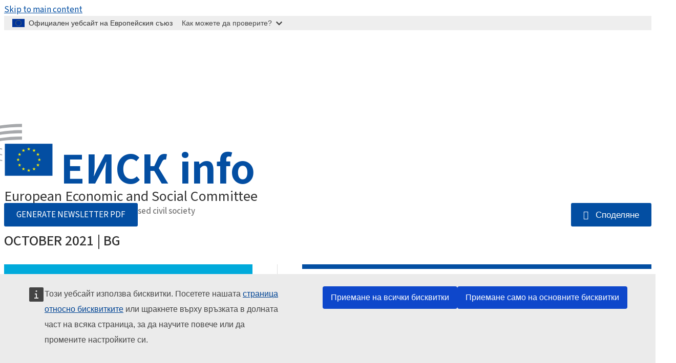

--- FILE ---
content_type: text/html; charset=UTF-8
request_url: https://www.eesc.europa.eu/bg/news-media/eesc-info/092021
body_size: 45563
content:
<!DOCTYPE html>
<html lang="bg" dir="ltr" prefix="og: https://ogp.me/ns#" class="no-js">
  <head>
    <meta charset="utf-8" />
<noscript><style>form.antibot * :not(.antibot-message) { display: none !important; }</style>
</noscript><link rel="manifest" href="/modules/custom/eesc_pwa/assets-root/manifest.json?t4mohz" />
<link rel="canonical" href="https://www.eesc.europa.eu/bg/news-media/eesc-info/092021" />
<link rel="shortlink" href="https://www.eesc.europa.eu/bg/node/92592" />
<link rel="image_src" href="/sites/default/files/2025-12/social-logo.png" />
<link rel="icon" href="/themes/custom/eesc_foundation/eesclogo.svg" />
<meta property="og:site_name" content="European Economic and Social Committee" />
<meta property="og:url" content="https://www.eesc.europa.eu/bg/news-media/eesc-info/092021" />
<meta property="og:title" content="EESC info October 2021" />
<meta property="og:image" content="https://www.eesc.europa.eu/sites/default/files/2025-12/social-logo.png" />
<meta property="og:image:url" content="https://www.eesc.europa.eu/sites/default/files/2025-12/social-logo.png" />
<meta property="og:updated_time" content="2023-12-10T01:54:10+00:00" />
<meta property="article:published_time" content="2021-09-27T15:32:17+00:00" />
<meta property="article:modified_time" content="2023-12-10T01:54:10+00:00" />
<link rel="alternate" hreflang="sl" href="" />
<meta name="Generator" content="Drupal 11 (https://www.drupal.org)" />
<meta name="MobileOptimized" content="width" />
<meta name="HandheldFriendly" content="true" />
<meta name="viewport" content="width=device-width, initial-scale=1.0" />
<meta http-equiv="ImageToolbar" content="false" />
<link rel="alternate" hreflang="es" href="https://www.eesc.europa.eu/es/news-media/eesc-info/092021" />
<link rel="alternate" hreflang="bg" href="https://www.eesc.europa.eu/bg/news-media/eesc-info/092021" />
<link rel="alternate" hreflang="cs" href="https://www.eesc.europa.eu/cs/news-media/eesc-info/092021" />
<link rel="alternate" hreflang="da" href="https://www.eesc.europa.eu/da/news-media/eesc-info/092021" />
<link rel="alternate" hreflang="en" href="https://www.eesc.europa.eu/en/news-media/eesc-info/092021" />
<link rel="alternate" hreflang="de" href="https://www.eesc.europa.eu/de/news-media/eesc-info/092021" />
<link rel="alternate" hreflang="et" href="https://www.eesc.europa.eu/et/news-media/eesc-info/092021" />
<link rel="alternate" hreflang="fr" href="https://www.eesc.europa.eu/fr/news-media/eesc-info/092021" />
<link rel="alternate" hreflang="el" href="https://www.eesc.europa.eu/el/news-media/eesc-info/092021" />
<link rel="alternate" hreflang="ga" href="https://www.eesc.europa.eu/ga/news-media/eesc-info/092021" />
<link rel="alternate" hreflang="hr" href="https://www.eesc.europa.eu/hr/news-media/eesc-info/092021" />
<link rel="alternate" hreflang="it" href="https://www.eesc.europa.eu/it/news-media/eesc-info/092021" />
<link rel="alternate" hreflang="lv" href="https://www.eesc.europa.eu/lv/news-media/eesc-info/092021" />
<link rel="alternate" hreflang="lt" href="https://www.eesc.europa.eu/lt/news-media/eesc-info/092021" />
<link rel="alternate" hreflang="hu" href="https://www.eesc.europa.eu/hu/news-media/eesc-info/092021" />
<link rel="alternate" hreflang="mt" href="https://www.eesc.europa.eu/mt/news-media/eesc-info/092021" />
<link rel="alternate" hreflang="nl" href="https://www.eesc.europa.eu/nl/news-media/eesc-info/092021" />
<link rel="alternate" hreflang="pl" href="https://www.eesc.europa.eu/pl/news-media/eesc-info/092021" />
<link rel="alternate" hreflang="pt" href="https://www.eesc.europa.eu/pt/news-media/eesc-info/092021" />
<link rel="alternate" hreflang="fi" href="https://www.eesc.europa.eu/fi/news-media/eesc-info/092021" />
<link rel="alternate" hreflang="ro" href="https://www.eesc.europa.eu/ro/news-media/eesc-info/092021" />
<link rel="alternate" hreflang="sk" href="https://www.eesc.europa.eu/sk/news-media/eesc-info/092021" />
<link rel="alternate" hreflang="sv" href="https://www.eesc.europa.eu/sv/news-media/eesc-info/092021" />

    <title>EESC info October 2021 | EESC</title>
    <link rel="stylesheet" media="all" href="/sites/default/files/css/css_C3g290MhlCBAcnpTqjKqvl_JTcVY64-u6JSXQjhFRg4.css?delta=0&amp;language=bg&amp;theme=eesc_foundation&amp;include=[base64]" />
<link rel="stylesheet" media="all" href="https://cdnjs.cloudflare.com/ajax/libs/bootstrap-datepicker/1.10.0/css/bootstrap-datepicker3.standalone.min.css" />
<link rel="stylesheet" media="all" href="/sites/default/files/css/css_WxhouD0rtjjXE_1y2bdxcQb-DW6bL9p6QrHTz107INU.css?delta=2&amp;language=bg&amp;theme=eesc_foundation&amp;include=[base64]" />
<link rel="stylesheet" media="all" href="/sites/default/files/css/css_WzO7xD9l8FNVu38_3u_-DrgPZlQqJedMHzFKck91fTg.css?delta=3&amp;language=bg&amp;theme=eesc_foundation&amp;include=[base64]" />

    
    <link rel="icon" href="/themes/custom/eesc_foundation/favicon.ico" type="image/vnd.microsoft.icon">
  </head>
  <body class="path-news-media-eesc-info-092021 lang-bg section-bg main-site user-anonymous path-node node--type-online-newsletter page-node-type-online-newsletter">
  <a href="#main-content" class="show-on-focus skip-link">
    Skip to main content
  </a>
  <script type="application/json">{"utility":"globan","theme":"light","logo":true,"link":true,"mode":false}</script>

    <div class="dialog-off-canvas-main-canvas" data-off-canvas-main-canvas>
    
<div class="off-canvas-wrapper">
      <script type="application/json">{"utility":"cck","url":"https:\/\/www.eesc.europa.eu\/{lang}\/cookie-notice","target":true}</script>

   	<div class="inner-wrap off-canvas-wrapper-inner" id="inner-wrap" data-off-canvas-wrapper>
		<aside id="left-off-canvas-menu" class="off-canvas left-off-canvas-menu position-left" role="complementary" data-off-canvas>
			
		</aside>

		<aside id="right-off-canvas-menu" class="off-canvas right-off-canvas-menu position-right" role="complementary" data-off-canvas>
			
		</aside>

		<div class="off-canvas-content" data-off-canvas-content>
													<header class="row eesc-newsletter-info-header" role="banner" aria-label="Site header">
											<div class="info-header-wrapper">
							<div class="default-image">
								<img src=/themes/custom/eesc_foundation/eesclogo.svg alt="Newsletter Info"/>
							</div>
																			<div class="newsletter-type">
								<h1>
									<span>ЕИСК</span>
									<span>info</span>
								</h1>
							</div>
						</div>
																<div class="newsletter-slogan">
							<span>European Economic and Social Committee</span>
            <span>A bridge between Europe and organised civil society</span>
						</div>
																<div class="special-edition-text">
							<p>OCTOBER
							   2021
							   |
							   BG
							 </p>
						</div>
														</header>
						<div class="row">
															</div>

			
			
			<div class="row main-wrapper">
												<main id="main" class="cell columns" role="main">
											<div class="region-highlighted panel eesc-region-highlighted"><div data-drupal-messages-fallback class="hidden"></div></div>										<a id="main-content"></a>
															<section>
						  <div class="eesc-region-content">
    <div id="block-eesc-foundation-content" class="block-eesc-foundation-content block block-system block-system-main-block">
  
    

  
          <div class="node node--type-online-newsletter node--view-mode-full ds-2col-stacked clearfix">

	

	<div class="group-header">
		<div class="print__wrapper print__wrapper--pdf"><a href="/bg/print/pdf/node/92592" class="print__link print__link--pdf">GENERATE NEWSLETTER PDF</a></div>

					<div id="social-sharing-widgets" class="social-sharing-widgets" aria-hidden="true">
				<script type="application/json">
					{
					"service": "sbkm",
					"target": true,
					"shortenurl": true,
					"selection": true,
					"to": [
						"twitter",
						"facebook",
						"linkedin",
						"e-mail",
						"whatsapp"
						]
					}
				</script>
			</div>
			</div>
	<div class="newsletter-main-wrapper">
		<div class="group-left">
			
            <div class="field field--node-dynamic-block-fieldnode-available-languages field--name-dynamic-block-fieldnode-available-languages field--type-ds field--label-hidden field__item">
<div class="available-laguages-for-page-wrapper">
  <p class="available-laguages-title"> Налични езици:</p><ul class="language-switcher-language-url squares square-inline-laguages"><li class="language-BG square small-square">
            <a href="/bg/news-media/eesc-info/092021" title="Bulgarian">BG</a>
          </li><li class="language-CS square small-square">
            <a href="/cs/news-media/eesc-info/092021" title="Czech">CS</a>
          </li><li class="language-DA square small-square">
            <a href="/da/news-media/eesc-info/092021" title="Danish">DA</a>
          </li><li class="language-DE square small-square">
            <a href="/de/news-media/eesc-info/092021" title="German">DE</a>
          </li><li class="language-EL square small-square">
            <a href="/el/news-media/eesc-info/092021" title="Greek">EL</a>
          </li><li class="language-EN square small-square">
            <a href="/en/news-media/eesc-info/092021" title="English">EN</a>
          </li><li class="language-ES square small-square">
            <a href="/es/news-media/eesc-info/092021" title="Spanish">ES</a>
          </li><li class="language-ET square small-square">
            <a href="/et/news-media/eesc-info/092021" title="Estonian">ET</a>
          </li><li class="language-FI square small-square">
            <a href="/fi/news-media/eesc-info/092021" title="Finnish">FI</a>
          </li><li class="language-FR square small-square">
            <a href="/fr/news-media/eesc-info/092021" title="French">FR</a>
          </li><li class="language-GA square small-square">
            <a href="/ga/news-media/eesc-info/092021" title="Irish">GA</a>
          </li><li class="language-HR square small-square">
            <a href="/hr/news-media/eesc-info/092021" title="Croatian">HR</a>
          </li><li class="language-HU square small-square">
            <a href="/hu/news-media/eesc-info/092021" title="Hungarian">HU</a>
          </li><li class="language-IT square small-square">
            <a href="/it/news-media/eesc-info/092021" title="Italian">IT</a>
          </li><li class="language-LT square small-square">
            <a href="/lt/news-media/eesc-info/092021" title="Lithuanian">LT</a>
          </li><li class="language-LV square small-square">
            <a href="/lv/news-media/eesc-info/092021" title="Latvian">LV</a>
          </li><li class="language-MT square small-square">
            <a href="/mt/news-media/eesc-info/092021" title="Maltese">MT</a>
          </li><li class="language-NL square small-square">
            <a href="/nl/news-media/eesc-info/092021" title="Dutch">NL</a>
          </li><li class="language-PL square small-square">
            <a href="/pl/news-media/eesc-info/092021" title="Polish">PL</a>
          </li><li class="language-PT square small-square">
            <a href="/pt/news-media/eesc-info/092021" title="Portuguese">PT</a>
          </li><li class="language-RO square small-square">
            <a href="/ro/news-media/eesc-info/092021" title="Romanian">RO</a>
          </li><li class="language-SK square small-square">
            <a href="/sk/news-media/eesc-info/092021" title="Slovak">SK</a>
          </li><li class="language-SL square small-square">
            <a href="/sl/news-media/eesc-info/092021" title="Slovenian">SL</a>
          </li><li class="language-SV square small-square">
            <a href="/sv/news-media/eesc-info/092021" title="Swedish">SV</a>
          </li></ul>
      </div></div>
      

<div  id="group-editorial-wrapper" class="editorial-wrapper">
    <div class="field--node-field-onl-editorial-lbl newsletter-default-label-full">Уводна статия</div>
            <div class="field field--node-field-onl-editorial field--name-field-onl-editorial field--type-entity-reference field--label-hidden field__item"><div class="node node--type-online-newsletter-article node--view-mode-teaser ds-2col-stacked clearfix">

	

	<div class="group-header">
		
					<div id="social-sharing-widgets" class="social-sharing-widgets" aria-hidden="true">
				<script type="application/json">
					{
					            "service": "sbkm",
					            "target": true,
					            "shortenurl": true,
					            "selection": true,
					            "to": [
					                "twitter",
					                "facebook",
					                "linkedin",
					                "e-mail",
					                "whatsapp"
					                ]
					            }
				</script>
			</div>
			</div>

	<div class="group-left">
		
            <div class="field field--node-field-main-image field--name-field-main-image field--type-entity-reference field--label-hidden field__item">

<div class="node node--type-image node--view-mode-full ds-1col ds-1col-wh-magellan-region clearfix">

  

  
  
  
            <div class="image field field--node-field-image field--name-field-image field--type-entity-reference field--label-hidden field__item">  <a href="/bg/image/giulia-barbucci" hreflang="bg"><img loading="lazy" src="/sites/default/files/styles/large/public/images/20200917_barbucci_039.jpg?itok=ou7BWLEN" width="480" height="320" alt=" " />

</a>
</div>
      


  
</div>

</div>
      

	</div>

	<div class="group-right">
		
            <div class="field field--node-node-title field--name-node-title field--type-ds field--label-hidden field__item"><h2>
  <a href="/bg/news-media/eesc-info/092021/articles/92818" title="Първа година от новия мандат на ЕИСК: първа възможност за равносметка" hreflang="bg">Първа година от новия мандат на ЕИСК: първа възможност за равносметка</a>
</h2>
</div>
      

            <div class="field field--node-field-abstract field--name-field-abstract field--type-text-with-summary field--label-hidden field__item"><p><strong>Първа година от новия мандат на ЕИСК: първа възможност за равносметка</strong></p>

<p><strong>Всички помним деня, в който започна новият мандат: беше 28 октомври 2020&nbsp;г., в разгара на пандемията, и пленарната сесия трябваше да се проведе онлайн. Всичко беше сюрреалистично, бъдещето беше несигурно, никой не знаеше кога и как ще имаме достъп до ваксини, но въпреки това успяхме да започнем работа.</strong></p>
</div>
      

            <div class="body field field--node-body field--name-body field--type-text-with-summary field--label-hidden field__item"><div class="eesc-readmore-summary">
  <a href="/bg/news-media/eesc-info/092021/articles/92818" class="eesc-readmore-link readmore-link readless-link" target="_blank" rel="noopener noreferrer" hreflang="bg">Read more in all languages</a>
</div>

<div class="eesc-readmore-text visually-hidden">
  <p><strong>Първа година от новия мандат на ЕИСК: първа възможност за равносметка</strong></p>

<p>Всички помним деня, в който започна новият мандат: беше 28 октомври 2020&nbsp;г., в разгара на пандемията, и пленарната сесия трябваше да се проведе онлайн. Всичко беше сюрреалистично, бъдещето беше несигурно, никой не знаеше кога и как ще имаме достъп до ваксини, но въпреки това успяхме да започнем работа.</p>

<p>Пандемията доведе до глобална здравна криза, белязана от смъртта на милиони хора, и до глобална икономическа криза, която се мъчим да преодолеем. В този драматичен момент Европейският съюз имаше силата и решимостта да се мобилизира изключително бързо и да предприеме безпрецедентни мерки. В областта на здравеопазването обществените поръчки за медицински консумативи и предпазни средства и предприетите мерки по отношение на ваксините подпомогнаха нашите национални здравни служби. От икономическа и финансова гледна точка ЕС прие спешни мерки и безпрецедентен пакет от финансиране, в това число инструмента SURE за смекчаване на риска от безработица и плана за възстановяването на Европа NextGenerationEU.</p>

<p>Освен това миналата година беше белязана от бум на свързаните с изменението на климата бедствия: пожари във Франция, Италия и Гърция, наводнения в Белгия, Нидерландия и Германия, и топене на ледниците в Гренландия. Околната среда е като човешкото тяло: тя изпраща недвусмислени сигнали за здравословното си състояние. Обществото вече е наясно с тези въпроси и е по-добре информирано от преди, а младите хора са ключови действащи лица в тази борба; пример за това е движението &bdquo;Петъци за бъдеще&ldquo;, което призовава политиците да вземат конкретни и своевременни мерки, за да осигурят бъдеще за Земята. Европейската комисия даде нов тласък на своята политика за околната среда със Зеления пакт: вече вървим в правилната посока.</p>

<p>Последните няколко месеца бяха белязани от старта на Конференцията за бъдещето на Европа: това е изключителна възможност за гражданите да участват във формирането на Европейския съюз.</p>

<p>ЕИСК е тясно ангажиран с всеки един от тези проблеми. Комитетът изготви и изпрати на институциите становища и изявления относно здравния съюз, NextGenerationEU, Зеления пакт и Европейския стълб на социалните права. Гражданите, работниците, предприемачите и организираното гражданско общество като цяло имат право на глас, който трябва да бъде чут.</p>

<p>През септември председателят Урсула фон дер Лайен покани на речта си за състоянието на Съюза италианския параолимпийски шампион Бебе Вио &mdash; млада жена, която още от дете се е борила и преодолявала всякакви предизвикателства. Нейните думи трябва да бъдат стимул за всички нас, особено по-младите поколения, да изградим Европейски съюз на солидарност и многообразие: &bdquo;Ако изглежда възможно, значи може да се направи&ldquo;.</p>

<p><strong>Джулия Барбучи, заместник-председател на ЕИСК</strong></p>

<p> </p>

</div>
</div>
      

	</div>

	<div class="group-footer">
		
	</div>

</div>

</div>
      

  </div>
<div  id="group-diary-dates-wrapper" class="diary-dates-wrapper">
    <div class="field--node-field-onl-diary-dates-lbl newsletter-default-label-full">Отбележете си в календара</div>
      <div class="field field--node-field-onl-diary-dates field--name-field-onl-diary-dates field--type-entity-reference field--label-hidden field__items">
              <div class="field__item"><div class="node node--type-online-newsletter-article node--view-mode-small-teaser ds-1col clearfix">

  

  <div>
    
            <div class="body field field--node-body field--name-body field--type-text-with-summary field--label-hidden field__item"><p>27&ndash;28 октомври 2021&nbsp;г., Брюксел</p>

<p><strong><a href="https://www.eesc.europa.eu/en/agenda/our-events/events/european-migration-forum-6th-meeting">Европейски форум за миграцията&ndash; 6-о заседание</a></strong></p>

<p>31 октомври &ndash; 12 ноември 2021&nbsp;г., Глазгоу</p>

<p><a href="https://ukcop26.org/"><strong>COP26 &ndash; Конференция на ООН по изменението на климата</strong></a></p>

<p>18-19 ноември 2021&nbsp;г., Лисабон</p>

<p><strong>Семинар на тема &bdquo;Свързване на Европа&ldquo;</strong></p>

<p>8&ndash;9 декември 2021&nbsp;г., Брюксел</p>

<p><strong><a href="https://www.eesc.europa.eu/bg/plenary-session-webstream">Пленарна сесия на ЕИСК</a></strong></p>

<p><strong>Церемония по връчване на Наградата на ЕИСК за гражданското общество за 2021&nbsp;г.</strong></p>
</div>
      

  </div>

</div>

</div>
          </div>
  

  </div>
<div  id="group-extra-section-wrapper" class="extra-section-wrapper">
    
            <div class="field field--node-field-onl-extra-section-title field--name-field-onl-extra-section-title field--type-string field--label-hidden field__item">Право в целта!</div>
      

      <div class="field field--node-field-onl-extra field--name-field-onl-extra field--type-entity-reference field--label-hidden field__items">
              <div class="field__item"><div class="node node--type-online-newsletter-article node--view-mode-teaser ds-2col-stacked clearfix">

	

	<div class="group-header">
		
					<div id="social-sharing-widgets" class="social-sharing-widgets" aria-hidden="true">
				<script type="application/json">
					{
					            "service": "sbkm",
					            "target": true,
					            "shortenurl": true,
					            "selection": true,
					            "to": [
					                "twitter",
					                "facebook",
					                "linkedin",
					                "e-mail",
					                "whatsapp"
					                ]
					            }
				</script>
			</div>
			</div>

	<div class="group-left">
		
            <div class="field field--node-field-main-image field--name-field-main-image field--type-entity-reference field--label-hidden field__item">

<div class="node node--type-image node--view-mode-full ds-1col ds-1col-wh-magellan-region clearfix">

  

  
  
  
            <div class="image field field--node-field-image field--name-field-image field--type-entity-reference field--label-hidden field__item">  <a href="/bg/image/straight-point" hreflang="bg"><img loading="lazy" src="/sites/default/files/styles/large/public/images/tothepoint_1line-new.jpg?itok=2YSH3BEv" width="480" height="136" alt=" " />

</a>
</div>
      


  
</div>

</div>
      

	</div>

	<div class="group-right">
		
            <div class="field field--node-node-title field--name-node-title field--type-ds field--label-hidden field__item"><h2>
  <a href="/bg/news-media/eesc-info/092021/articles/92907" title="Право в целта!" hreflang="bg">Право в целта!</a>
</h2>
</div>
      

            <div class="field field--node-field-abstract field--name-field-abstract field--type-text-with-summary field--label-hidden field__item"><p><strong>Представяме Ви новата ни рубрика &bdquo;Право в целта!&ldquo;, в която задаваме въпроси на членовете на ЕИСК за важни европейски теми, становища или прояви, които оказват въздействие върху ежедневието на гражданите в ЕС.</strong> <strong>В този брой даваме думата на Андрей Зорко, докладчик по проучвателното становище <a href="https://www.eesc.europa.eu/en/our-work/opinions-information-reports/opinions/key-components-sustainable-quality-work-during-and-after-recovery">&bdquo;Основни компоненти на устойчивата и качествена работа по време на възстановяването и след него&ldquo;</a>, изготвено по искане на словенското председателство на ЕС и прието на септемврийската пленарна сесия на ЕИСК.</strong></p>

<p> </p>
</div>
      

            <div class="body field field--node-body field--name-body field--type-text-with-summary field--label-hidden field__item"><div class="eesc-readmore-summary">
  <a href="/bg/news-media/eesc-info/092021/articles/92907" class="eesc-readmore-link readmore-link readless-link" target="_blank" rel="noopener noreferrer" hreflang="bg">Read more in all languages</a>
</div>

<div class="eesc-readmore-text visually-hidden">
  <p><strong>Представяме Ви новата ни рубрика &bdquo;Право в целта!&ldquo;, в която задаваме въпроси на членовете на ЕИСК за важни европейски теми, становища или прояви, които оказват въздействие върху ежедневието на гражданите в ЕС.</strong> <strong>В този брой даваме думата на Андрей Зорко, докладчик по проучвателното становище <a href="https://www.eesc.europa.eu/en/our-work/opinions-information-reports/opinions/key-components-sustainable-quality-work-during-and-after-recovery">&bdquo;Основни компоненти на устойчивата и качествена работа по време на възстановяването и след него&ldquo;</a>, изготвено по искане на словенското председателство на ЕС и прието на септемврийската пленарна сесия на ЕИСК.</strong></p>

<p><strong>Андрей Зорко</strong> отговаря &bdquo;право в целта&ldquo; и обяснява защо принципът на качество на труда за качество на живот трябва да се спазва на всички етапи по време на и след възстановяването от кризата, предизвикана от COVID-19. Защо ЕИСК отдава толкова голямо значение на тази идея и защо смята, че трябва да ѝ се обърне специално внимание в политиките на ЕС?</p>

</div>
</div>
      

	</div>

	<div class="group-footer">
		
	</div>

</div>

</div>
              <div class="field__item"><div class="node node--type-online-newsletter-article node--view-mode-teaser ds-2col-stacked clearfix">

	

	<div class="group-header">
		
					<div id="social-sharing-widgets" class="social-sharing-widgets" aria-hidden="true">
				<script type="application/json">
					{
					            "service": "sbkm",
					            "target": true,
					            "shortenurl": true,
					            "selection": true,
					            "to": [
					                "twitter",
					                "facebook",
					                "linkedin",
					                "e-mail",
					                "whatsapp"
					                ]
					            }
				</script>
			</div>
			</div>

	<div class="group-left">
		
            <div class="field field--node-field-main-image field--name-field-main-image field--type-entity-reference field--label-hidden field__item">

<div class="node node--type-image node--view-mode-full ds-1col ds-1col-wh-magellan-region clearfix">

  

  
  
  
            <div class="image field field--node-field-image field--name-field-image field--type-entity-reference field--label-hidden field__item">  <a href="/bg/image/zorko" hreflang="bg"><img loading="lazy" src="/sites/default/files/styles/large/public/images/andrej_zorko_photo.jpg?itok=sNBxG61t" width="480" height="320" alt=" " />

</a>
</div>
      


  
</div>

</div>
      

	</div>

	<div class="group-right">
		
            <div class="field field--node-node-title field--name-node-title field--type-ds field--label-hidden field__item"><h2>
  <a href="/bg/news-media/eesc-info/092021/articles/92859" title="Трябва да се утвърди принципът, че качеството на труда гарантира качеството на живот" hreflang="bg">Трябва да се утвърди принципът, че качеството на труда гарантира качеството на живот</a>
</h2>
</div>
      

            <div class="field field--node-field-abstract field--name-field-abstract field--type-text-with-summary field--label-hidden field__item"><p><strong>от Андрей Зорко (група &bdquo;Работници&ldquo;), докладчик по проучвателното становище &bdquo;<a href="https://www.eesc.europa.eu/en/our-work/opinions-information-reports/opinions/key-components-sustainable-quality-work-during-and-after-recovery">Основни компоненти на устойчивата и качествена работа по време на възстановяването и след него</a>&ldquo;</strong><br /> <br /> &nbsp;</p>
</div>
      

            <div class="body field field--node-body field--name-body field--type-text-with-summary field--label-hidden field__item"><div class="eesc-readmore-summary">
  <a href="/bg/news-media/eesc-info/092021/articles/92859" class="eesc-readmore-link readmore-link readless-link" target="_blank" rel="noopener noreferrer" hreflang="bg">Read more in all languages</a>
</div>

<div class="eesc-readmore-text visually-hidden">
  <p><strong>от Андрей Зорко (група &bdquo;Работници&ldquo;), докладчик по проучвателното становище &bdquo;<a href="https://www.eesc.europa.eu/en/our-work/opinions-information-reports/opinions/key-components-sustainable-quality-work-during-and-after-recovery">Основни компоненти на устойчивата и качествена работа по време на възстановяването и след него</a>&ldquo;</strong></p>

<p>Качеството на труда е един от основните компоненти на качеството на живот. На всички етапи трябва да се спазва принципът, че качеството на труда гарантира качеството на живот, тъй като това е предпоставка за устойчиво социално развитие.</p>

<p>Поради това ЕИСК е твърдо убеден, че в политиките на ЕС следва да се отдели специално внимание на този принцип, тъй като трябва да се предотвратяват рисковете от неравенство, бедност, социално изключване, социален дъмпинг и нелоялна конкуренция. Според ЕИСК икономическото и социалното възстановяване трябва да вървят ръка за ръка.</p>

<p>Съществуващите проблеми и предизвикателства трябва да бъдат преодолени в светлината на принципите на Европейския стълб на социалните права и целите за устойчиво развитие на Програмата до 2030&nbsp;г. Би трябвало да се вземат предвид и международните стандарти на МОТ за достоен труд, както и Хартата на основните права на Европейския съюз.</p>

<p>ЕИСК отчита разнообразието и многоаспектния характер на понятието &bdquo;устойчив качествен труд&ldquo; и освен това изтъква, че то се състои от различни елементи, които пряко или косвено засягат качеството на живот на хората, правата и социалната сигурност на работниците.</p>

<p>Осигуряването на справедливи и конкурентни условия за европейската икономика, инвестирането в иновации и развитие, предотвратяването на социалния дъмпинг, стимулирането на създаването на работни места и утвърждаването на справедливи условия на труд и подходящи стимули следва да бъдат ключови компоненти на стратегиите на Европейския съюз и на държавите членки и могат да допринесат значително за повишаване на качеството на труда.</p>

<p>Ефективният социален диалог (както двустранен, така и тристранен) на европейско и национално равнище е от първостепенно значение в това отношение. Препоръчваме традиционното съдържание на социалния диалог да се използва като изходна база, за да се включи друго, в по-голяма степен стратегическо съдържание, насочено към устойчивост и намиране на решения. Това би могло да включва например предвиждане на бъдещите нужди на дружествата и работниците с определени компетентности и умения, съвместни дейности за обучение на работниците, гарантиране на справедлив преход към цифровата и екологосъобразната икономика и регулиране и разработване на балансирани решения за работата на платформите, както и други сходни важни въпроси, свързани с развитието.</p>

<p>ЕИСК отбелязва, че Механизмът за възстановяване и устойчивост не разглежда пряко компонентите на качествения труд, и поради това призовава Комисията да допълни тази част от механизма. Не бива да се пренебрегват уязвимите групи, като работещите при несигурни условия на труд и младите работници, които бяха най-силно засегнати от епидемията.</p>

<p>В крайна сметка можем да кажем, че Комисията, държавите членки и европейските и националните социални партньори трябва да обърнат по-голямо внимание на въпросите на достойния и качествен труд, и да планират и приложат мерки, които да гарантират устойчив и качествен труд, съвместно с всички останали заинтересовани страни.</p>

</div>
</div>
      

	</div>

	<div class="group-footer">
		
	</div>

</div>

</div>
          </div>
  

  </div>
<div  id="group-in-short-wrapper" class="in-short-wrapper">
    
            <div class="field field--node-field-onl-in-short-lbl field--name-field-onl-in-short-lbl field--type-string field--label-hidden field__item">„Въпрос към ...“</div>
      

      <div class="field field--node-field-onl-in-short field--name-field-onl-in-short field--type-entity-reference field--label-hidden field__items">
              <div class="field__item"><div class="node node--type-online-newsletter-article node--view-mode-teaser ds-2col-stacked clearfix">

	

	<div class="group-header">
		
					<div id="social-sharing-widgets" class="social-sharing-widgets" aria-hidden="true">
				<script type="application/json">
					{
					            "service": "sbkm",
					            "target": true,
					            "shortenurl": true,
					            "selection": true,
					            "to": [
					                "twitter",
					                "facebook",
					                "linkedin",
					                "e-mail",
					                "whatsapp"
					                ]
					            }
				</script>
			</div>
			</div>

	<div class="group-left">
		
            <div class="field field--node-field-main-image field--name-field-main-image field--type-entity-reference field--label-hidden field__item">

<div class="node node--type-image node--view-mode-full ds-1col ds-1col-wh-magellan-region clearfix">

  

  
  
  
            <div class="image field field--node-field-image field--name-field-image field--type-entity-reference field--label-hidden field__item">  <a href="/bg/image/one-question" hreflang="bg"><img loading="lazy" src="/sites/default/files/styles/large/public/2024-04/reporter_002_0.jpg?itok=5Du_MTLE" width="480" height="480" alt="" />

</a>
</div>
      


  
</div>

</div>
      

	</div>

	<div class="group-right">
		
            <div class="field field--node-node-title field--name-node-title field--type-ds field--label-hidden field__item"><h2>
  <a href="/bg/news-media/eesc-info/092021/articles/92930" title="„Въпрос към ...“." hreflang="bg">„Въпрос към ...“.</a>
</h2>
</div>
      

            <div class="field field--node-field-abstract field--name-field-abstract field--type-text-with-summary field--label-hidden field__item"><p><strong>В нашия раздел &bdquo;Един въпрос към...&ldquo; приканваме членове на ЕИСК да отговорят на въпрос, който според нас е особено важен в момента.<br> За октомврийското издание поканихме Йонуц Сибиан, заместник-председател на секция &bdquo;Външни отношения&ldquo; и председател на Комитета за наблюдение &bdquo;ЕС-Западни Балкани&ldquo;, да коментира бъдещото присъединяване на страните от Западните Балкани.</strong></p>

<p> </p>
</div>
      

            <div class="body field field--node-body field--name-body field--type-text-with-summary field--label-hidden field__item"><div class="eesc-readmore-summary">
  <a href="/bg/news-media/eesc-info/092021/articles/92930" class="eesc-readmore-link readmore-link readless-link" target="_blank" rel="noopener noreferrer" hreflang="bg">Read more in all languages</a>
</div>

<div class="eesc-readmore-text visually-hidden">
  <p>В нашия раздел &bdquo;Един въпрос към...&ldquo; приканваме членове на ЕИСК да отговорят на въпрос, който според нас е особено важен в момента.<br> За октомврийското издание поканихме <strong>Йонуц Сибиан</strong>, заместник-председател на секция &bdquo;Външни отношения&ldquo; и председател на Комитета за наблюдение &bdquo;ЕС-Западни Балкани&ldquo;, да коментира бъдещото присъединяване на страните от Западните Балкани.</p>

<p> </p>

</div>
</div>
      

	</div>

	<div class="group-footer">
		
	</div>

</div>

</div>
              <div class="field__item"><div class="node node--type-online-newsletter-article node--view-mode-teaser ds-2col-stacked clearfix">

	

	<div class="group-header">
		
					<div id="social-sharing-widgets" class="social-sharing-widgets" aria-hidden="true">
				<script type="application/json">
					{
					            "service": "sbkm",
					            "target": true,
					            "shortenurl": true,
					            "selection": true,
					            "to": [
					                "twitter",
					                "facebook",
					                "linkedin",
					                "e-mail",
					                "whatsapp"
					                ]
					            }
				</script>
			</div>
			</div>

	<div class="group-left">
		
	</div>

	<div class="group-right">
		
            <div class="field field--node-node-title field--name-node-title field--type-ds field--label-hidden field__item"><h2>
  <a href="/bg/news-media/eesc-info/092021/articles/93165" title="Ролята на гражданското общество e да спомага за запълване на пропастта между политиката и хората" hreflang="bg">Ролята на гражданското общество e да спомага за запълване на пропастта между политиката и хората</a>
</h2>
</div>
      

            <div class="field field--node-field-abstract field--name-field-abstract field--type-text-with-summary field--label-hidden field__item"><p>ЕИСК Инфо: &bdquo;Как гражданското общество може да допринесе за процеса на преговори и бъдещо присъединяване на държавите от Западните Балкани? Каква е ролята на Форума на гражданското общество от Западните Балкани, иницииран от ЕИСК?&ldquo;</p>

<p>&nbsp;
<p>&nbsp;</p>
<p></p>
</div>
      

            <div class="body field field--node-body field--name-body field--type-text-with-summary field--label-hidden field__item"><div class="eesc-readmore-summary">
  <a href="/bg/news-media/eesc-info/092021/articles/93165" class="eesc-readmore-link readmore-link readless-link" target="_blank" rel="noopener noreferrer" hreflang="bg">Read more in all languages</a>
</div>

<div class="eesc-readmore-text visually-hidden">
  <p><strong>ЕИСК Инфо: &bdquo;Как гражданското общество може да допринесе за процеса на преговори и бъдещо присъединяване на държавите от Западните Балкани?&ldquo;</strong></p>

<p><strong>Йонуц Сибиан:</strong> &bdquo;ЕИСК е твърдо убеден, че гражданското общество трябва да играе активна роля в процеса на разширение, като служи за мост между политиката и хората и като помага да се следи дали действително се прилагат на практика основни принципи като свободата на словото, върховенството на закона, независимостта на медиите, равното третиране и борбата с корупцията и предотвратяването на конфликти на интереси.</p>

<p>Нашият комитет винаги е подкрепял систематичното участие на организациите на гражданското общество (ОГО) в процесите на планиране, програмиране, прилагане и наблюдение, свързани с реформите в процеса на присъединяване. Това би трябвало да бъде принцип, който не само се прилага и се очаква от правителствата на страните от Западните Балкани, но е необходимо да се прилага и от самите институции на ЕС.</p>

<p>В становището на ЕИСК относно &bdquo;Засилване на процеса на разширяване &ndash; надеждна перспектива за членство в ЕС за Западните Балкани&ldquo;, прието през март 2021 г., препоръчваме на Европейската комисия да следи за това, гражданското общество да получи по-добро признание в контекста на новата методология и по-голяма роля в процеса на разширяване. Това би спомогнало за преодоляване не само на политическите, но и на икономическите и социалните предизвикателства. По тази причина изграждането на капацитет на социалните партньори и ОГО на национално равнище и подпомагането на регионалното сътрудничество и обмена на експертен опит би трябвало да останат сред приоритетите на финансирането от ЕС.</p>

<p>Освен това, за да се следят прозрачността и отчетността на политическия елит в държавите от Западните Балкани насърчаваме ЕС да възлага изготвянето на редовни доклади &bdquo;в сянка&ldquo; за състоянието на демокрацията от ОГО в региона. Също така поискахме от Комисията докладите по държави в нейния годишен пакет &bdquo;Разширяване&ldquo; да следват ясна структура за мониторинг на начина, по който правителствата от Западните Балкани работят с гражданското общество, в съответствие с насоките и стратегическите насоки на ГД &bdquo;Политика за съседство и преговори за разширяване&ldquo; относно подкрепата на ЕС за гражданското общество в региона, обхванат от процеса на разширяване, за периода 2021&mdash;2027 г. Това би осигурило основа за реагиране с политически действия там, където се наблюдава отстъпление, а напредъкът би донесъл по-осезаеми ползи за страните, обхванати от процеса на разширяване.</p>

<p><strong>Каква е ролята на Форума на гражданското общество от Западните Балкани, иницииран от ЕИСК?</strong></p>

<p>Форумът на гражданското общество от Западните Балкани е част от работата на ЕИСК в този регион. Той допълва двустранната работа, извършена с държавите, водещи преговори за присъединяване към ЕС, чрез съвместните консултативни комитети (СКК) на гражданското общество, създадени по правното основание, предвидено в споразуменията за стабилизиране и асоцииране.</p>

<p>Форумът на гражданското общество на ЕИСК се провежда на всеки две години от 2006 г. насам и предоставя възможност за обмен на мнения относно настоящото положение на гражданското общество в региона, неговите потребности и бъдещото му развитие. Той обединява ОГО от страните от Западните Балкани, членове на ЕИСК, представители на националните икономически и социални съвети и сродни институции и представители на институциите на ЕС и международни организации. Участниците приемат препоръки, адресирани до националните власти и европейските институции. Тазгодишният форум, в Скопие (30 септември и 1 октомври), се проведе точно преди срещата на високо равнище ЕС-Западни Балкани в Бърдо, Словения на 6 октомври, а окончателната декларация на форума беше изпратена на всички заинтересовани страни преди срещата на високо равнище.&nbsp;Препоръките предоставят и насоки за бъдещата работа на ЕИСК в региона.</p>

<p><strong>Йонуц Сибиан, председател на Комитета за наблюдение &bdquo;Западни Балкани&ldquo;</strong></p>

</div>
</div>
      

	</div>

	<div class="group-footer">
		
	</div>

</div>

</div>
          </div>
  

  </div>
<div  id="group-new-publication-wrapper" class="new-publication-wrapper">
    
            <div class="field field--node-field-onl-publications-lbl field--name-field-onl-publications-lbl field--type-string field--label-hidden field__item">Познайте кой е нашият гост...</div>
      

      <div class="field field--node-field-onl-new-publications field--name-field-onl-new-publications field--type-entity-reference field--label-hidden field__items">
              <div class="field__item"><div class="node node--type-online-newsletter-article node--view-mode-teaser ds-2col-stacked clearfix">

	

	<div class="group-header">
		
					<div id="social-sharing-widgets" class="social-sharing-widgets" aria-hidden="true">
				<script type="application/json">
					{
					            "service": "sbkm",
					            "target": true,
					            "shortenurl": true,
					            "selection": true,
					            "to": [
					                "twitter",
					                "facebook",
					                "linkedin",
					                "e-mail",
					                "whatsapp"
					                ]
					            }
				</script>
			</div>
			</div>

	<div class="group-left">
		
            <div class="field field--node-field-main-image field--name-field-main-image field--type-entity-reference field--label-hidden field__item">

<div class="node node--type-image node--view-mode-full ds-1col ds-1col-wh-magellan-region clearfix">

  

  
  
  
            <div class="image field field--node-field-image field--name-field-image field--type-entity-reference field--label-hidden field__item">  <a href="/bg/image/surprise-guesttest" hreflang="bg"><img loading="lazy" src="/sites/default/files/styles/large/public/images/capture_decran_2020-11-26_a_18.06.44.jpg?itok=h6IaTOAt" width="480" height="322" alt=" " />

</a>
</div>
      


  
</div>

</div>
      

	</div>

	<div class="group-right">
		
            <div class="field field--node-node-title field--name-node-title field--type-ds field--label-hidden field__item"><h2>
  <a href="/bg/news-media/eesc-info/092021/articles/92744" title="Гост — изненада" hreflang="bg">Гост — изненада</a>
</h2>
</div>
      

            <div class="field field--node-field-abstract field--name-field-abstract field--type-text-with-summary field--label-hidden field__item"><p><strong>Всеки месец Ви запознаваме с личност, чиято работа и ангажираност се възприемат от другите като източник на вдъхновение. Имаме удоволствието да представим видни личности от света на културата, политиката и науката, чиято дейност и творчество могат да вдъхновят други да бъдат активни и да предприемат действия. Това са хората, които допринасят за промяна в света, в който живеем. За октомврийското издание на ЕИСК Инфо поканихме проф. Каролине Пауелс, ректор на Брюкселския свободен университет. Тя говори за въздействието от пандемията върху младите хора и университетската среда и предлага три поуки, извлечени от пандемията, които биха могли да засегнат бъдещето на студентите.</strong></p>
</div>
      

            <div class="body field field--node-body field--name-body field--type-text-with-summary field--label-hidden field__item"><div class="eesc-readmore-summary">
  <a href="/bg/news-media/eesc-info/092021/articles/92744" class="eesc-readmore-link readmore-link readless-link" target="_blank" rel="noopener noreferrer" hreflang="bg">Read more in all languages</a>
</div>

<div class="eesc-readmore-text visually-hidden">
  <p>Всеки месец Ви запознаваме с личност, чиято работа и ангажираност се възприемат от другите като източник на вдъхновение. Имаме удоволствието да представим видни личности от света на културата, политиката и науката, чиято дейност и творчество могат да вдъхновят други да бъдат активни и да предприемат действия. Това са хората, които допринасят за промяна в света, в който живеем.</p>

<p>За октомврийското издание на ЕИСК Инфо поканихме проф. Каролине Пауелс, ректор на Брюкселския свободен университет. Тя говори за въздействието от пандемията върху младите хора и университетската среда и предлага три поуки, които могат да бъдат извлечени от пандемията и да се отразят върху бъдещето на студентите.</p>

<p>През септември 2020 г. <strong>проф. Каролине Пауелс</strong> започна втория си мандат като ректор на Брюкселския свободен университет.&nbsp;Завършила е философия и комуникационни науки. От 1989 г. работи във факултета &bdquo;Комуникационни науки&ldquo;, който ръководи през последните години.&nbsp;През 1995 г. получава докторска степен с дисертация относно аудиовизуалната политика на Европейския съюз. От 2000 г. до 2016 г. проф. Пауелс ръководи изследователския център SMIT, специализиран в областта на информационните и комуникационните технологии, който е част от iMinds (сега IMEC) от 2004 г. насам. В рамките на iMinds тя ръководеше отдела за цифрово общество, който обединява изследователски групи от университетите в Гент, Льовен и Брюксел. Университетът в Гент ѝ присъжда честта да чете лекции в рамките на катедрата &bdquo;Франки&ldquo; от 2012 г. до 2014 г.&nbsp;Била е член на няколко управителни съвети, правителствен комисар в радио- и телевизионния оператор VRT и е член на Кралската фламандска академия за науки и изкуства на Белгия. (ehp)</p>

</div>
</div>
      

	</div>

	<div class="group-footer">
		
	</div>

</div>

</div>
              <div class="field__item"><div class="node node--type-online-newsletter-article node--view-mode-teaser ds-2col-stacked clearfix">

	

	<div class="group-header">
		
					<div id="social-sharing-widgets" class="social-sharing-widgets" aria-hidden="true">
				<script type="application/json">
					{
					            "service": "sbkm",
					            "target": true,
					            "shortenurl": true,
					            "selection": true,
					            "to": [
					                "twitter",
					                "facebook",
					                "linkedin",
					                "e-mail",
					                "whatsapp"
					                ]
					            }
				</script>
			</div>
			</div>

	<div class="group-left">
		
            <div class="field field--node-field-main-image field--name-field-main-image field--type-entity-reference field--label-hidden field__item">

<div class="node node--type-image node--view-mode-full ds-1col ds-1col-wh-magellan-region clearfix">

  

  
  
  
            <div class="image field field--node-field-image field--name-field-image field--type-entity-reference field--label-hidden field__item">  <a href="/bg/image/pauwels" hreflang="bg"><img loading="lazy" src="/sites/default/files/styles/large/public/images/pauwels_vub_boxing_clinic.jpg?itok=VARfL30S" width="480" height="480" alt=" " />

</a>
</div>
      


  
</div>

</div>
      

	</div>

	<div class="group-right">
		
            <div class="field field--node-node-title field--name-node-title field--type-ds field--label-hidden field__item"><h2>
  <a href="/bg/news-media/eesc-info/092021/articles/92743" title="Каролине Пауелс: Университет по време на пандемията и една година след нея" hreflang="bg">Каролине Пауелс: Университет по време на пандемията и една година след нея</a>
</h2>
</div>
      

            <div class="field field--node-field-abstract field--name-field-abstract field--type-text-with-summary field--label-hidden field__item"><p><strong>В началото на септември 2021 г., заедно с ректорите на петте други учредители на нашата европейска мрежа Eutopia, приветствах в Брюксел ректорите на три нови университета, които се присъединяват към нашата мрежа. Това бяха много специални срещи по много причини.</strong><br> &nbsp;</p>
</div>
      

            <div class="body field field--node-body field--name-body field--type-text-with-summary field--label-hidden field__item"><div class="eesc-readmore-summary">
  <a href="/bg/news-media/eesc-info/092021/articles/92743" class="eesc-readmore-link readmore-link readless-link" target="_blank" rel="noopener noreferrer" hreflang="bg">Read more in all languages</a>
</div>

<div class="eesc-readmore-text visually-hidden">
  <p>В началото на септември 2021 г., заедно с ректорите на петте други учредители на нашата европейска мрежа Eutopia, приветствах в Брюксел ректорите на три нови университета, които се присъединяват към нашата мрежа. Това бяха много специални срещи по много причини.</p>

<p>На първо място и може би най-вече, защото след толкова месеци най-накрая успяхме да се срещнем отново лично. Когато през март 2020 г. трябваше да вземем решение за продължаване на работата на университета онлайн, се надявахме, че това ще бъде за много кратко. А също и защото в онзи момент никой от нас не можеше да си представи как точно университет ще продължи да работи в онлайн режим. Но някак си успяхме. За нула време преподавателите бяха обучени да използват нови начини за организиране на преподаването си онлайн, бяха изготвени протоколи за продължаване на съществената работа в лабораториите и бяха създадени нови временни ръководни органи, които да ръководят университета в тези извънредни времена. Успяхме благодарение на отдадеността и непоколебимото постоянство на толкова много хора.&nbsp;</p>

<p>От изминалия период могат да бъдат извлечени много поуки, но бих искала да подчертая специално три.</p>

<p>Първо, неравенството съществува. Това пролича ясно и от COVID. Шансовете да се разболееш, да умреш, са неравномерно разпределени в обществото. Бедните, хората с ниско образование, цветнокожите или мигрантските семейства бяха засегнати в по-голяма степен от тази криза. Видяхме това и сред нашите студенти. Опитайте се да участвате в онлайн образование, когато нямате компютър или пространство за обучение или когато трябва да го споделите с братя и сестри. Опитайте се да се продължите да посещавате курсовете си, когато не знаете как ще си плащате сметките, тъй като всички студентски работни места са били съкратени. Неравенството е факт. Неравенството става все по-осезаемо.</p>

<p>Второ, това поколение студенти е силно и устойчиво. През изминалата година и половина те се справиха чудесно, понякога в много труден контекст. Имам предвид по-специално представителите на студентите. През изминалата година и половина те действително управляваха съвместно университета. Толкова съм им благодарна за техния нов поглед към нещата, за безбройните им вдъхновяващи предложения, за понякога суровите, но честни и винаги конструктивни критики.</p>

<p>Трето, въпреки че всички с радост отново идваме в университета, трябва да осигуряваме образование, основано на смесено обучение &ndash; някои занятия в класната стая, някои онлайн, някои извън университета. Това е справедлив и преди всичко по-голям шанс. От твърде дълго време педагогическият ни проект все още се основава предимно на преподаването от катедрата. Трябва да осигурим повече време и пространство за неформално и интерактивно учене. Смесеното обучение може да бъде от полза за осъществяването на този преход. &nbsp;<br> Дори преди Covid моят университет започна това движение към повече смесени форми на учене. Чрез проекта weKONEKT.brussels свързахме учениците с града, с професионалната среда, с практикуващи специалисти. Чрез провеждането на курсове на местата, които може да станат техни бъдещи работни места, чрез включване на практикуващите специалисти в образованието, не само образованието стана по-богато, но и студентите придобиха по-реалистична представа за пазара на труда.&nbsp;</p>

<p>Споделяме този модел с нашите партньори от Eutopia. Според нас това е пътят напред, за да се гарантира, че нашите студенти ще бъдат подготвени за бъдещето, когато се дипломират, и ще придобият необходимите умения и компетентности за предизвикателствата, пред които ще се изправят на по-късен етап от живота си.&nbsp;</p>

<p><strong>Каролине Пауелс</strong><br> &nbsp;</p>

</div>
</div>
      

	</div>

	<div class="group-footer">
		
	</div>

</div>

</div>
              <div class="field__item"><div class="node node--type-online-newsletter-article node--view-mode-teaser ds-2col-stacked clearfix">

	

	<div class="group-header">
		
					<div id="social-sharing-widgets" class="social-sharing-widgets" aria-hidden="true">
				<script type="application/json">
					{
					            "service": "sbkm",
					            "target": true,
					            "shortenurl": true,
					            "selection": true,
					            "to": [
					                "twitter",
					                "facebook",
					                "linkedin",
					                "e-mail",
					                "whatsapp"
					                ]
					            }
				</script>
			</div>
			</div>

	<div class="group-left">
		
            <div class="field field--node-field-main-image field--name-field-main-image field--type-entity-reference field--label-hidden field__item">

<div class="node node--type-image node--view-mode-full ds-1col ds-1col-wh-magellan-region clearfix">

  

  
  
  
            <div class="image field field--node-field-image field--name-field-image field--type-entity-reference field--label-hidden field__item">  <a href="/bg/image/haiku-oct2021" hreflang="bg"><img loading="lazy" src="/sites/default/files/styles/large/public/images/glog2.jpg?itok=jhZkRpo_" width="480" height="360" alt=" " />

</a>
</div>
      


  
</div>

</div>
      

	</div>

	<div class="group-right">
		
            <div class="field field--node-node-title field--name-node-title field--type-ds field--label-hidden field__item"><h2>
  <a href="/bg/news-media/eesc-info/092021/articles/93052" title="Herman van Rompuy: The old poet speaks gently" hreflang="bg">Herman van Rompuy: The old poet speaks gently</a>
</h2>
</div>
      

            <div class="field field--node-field-abstract field--name-field-abstract field--type-text-with-summary field--label-hidden field__item"><p><strong>We are pleased to continue the publication of the series of haikus, under the common title "The old poet speaks gently", offered to us by their author, Herman van Rompuy, former president of the European Council.</strong></p>

<p><em>Original version of haikus is in French.</em></p>
</div>
      

            <div class="body field field--node-body field--name-body field--type-text-with-summary field--label-hidden field__item"><div class="eesc-readmore-summary">
  <a href="/bg/news-media/eesc-info/092021/articles/93052" class="eesc-readmore-link readmore-link readless-link" target="_blank" rel="noopener noreferrer" hreflang="bg">Read more in all languages</a>
</div>

<div class="eesc-readmore-text visually-hidden">
  <p><strong>We are pleased to continue the publication of the series of haikus, under the common title "The old poet speaks gently", offered to us by their author, Herman van Rompuy, former president of the European Council.</strong></p>

<p><em>Original version of haikus is in French.</em><br />
&nbsp;&nbsp;&nbsp;&nbsp;&nbsp;&nbsp;&nbsp;&nbsp;&nbsp;&nbsp;&nbsp; ***<br />
Summer slowly slips away<br />
To the colours of autumn<br />
The eternal charm</p>

<p>&nbsp;&nbsp;&nbsp;&nbsp;&nbsp;&nbsp;&nbsp;&nbsp;&nbsp;&nbsp;&nbsp; ***<br />
Butterflies fly<br />
Without even knowing<br />
In which countries they are</p>

<p>&nbsp;&nbsp;&nbsp;&nbsp;&nbsp;&nbsp;&nbsp;&nbsp;&nbsp; ***<br />
The light is still bright<br />
The leaf hanging on the branch<br />
Time slips away slowly</p>

</div>
</div>
      

	</div>

	<div class="group-footer">
		
	</div>

</div>

</div>
              <div class="field__item"><div class="node node--type-online-newsletter-article node--view-mode-teaser ds-2col-stacked clearfix">

	

	<div class="group-header">
		
					<div id="social-sharing-widgets" class="social-sharing-widgets" aria-hidden="true">
				<script type="application/json">
					{
					            "service": "sbkm",
					            "target": true,
					            "shortenurl": true,
					            "selection": true,
					            "to": [
					                "twitter",
					                "facebook",
					                "linkedin",
					                "e-mail",
					                "whatsapp"
					                ]
					            }
				</script>
			</div>
			</div>

	<div class="group-left">
		
            <div class="field field--node-field-main-image field--name-field-main-image field--type-entity-reference field--label-hidden field__item">

<div class="node node--type-image node--view-mode-full ds-1col ds-1col-wh-magellan-region clearfix">

  

  
  
  
            <div class="image field field--node-field-image field--name-field-image field--type-entity-reference field--label-hidden field__item">  <a href="/bg/image/haiku-oct2021" hreflang="bg"><img loading="lazy" src="/sites/default/files/styles/large/public/images/glog2.jpg?itok=jhZkRpo_" width="480" height="360" alt=" " />

</a>
</div>
      


  
</div>

</div>
      

	</div>

	<div class="group-right">
		
            <div class="field field--node-node-title field--name-node-title field--type-ds field--label-hidden field__item"><h2>
  <a href="/bg/node/93051" title="Herman van Rompuy : Le vieux poète parle doucement" hreflang="bg">Herman van Rompuy : Le vieux poète parle doucement</a>
</h2>
</div>
      

            <div class="field field--node-field-abstract field--name-field-abstract field--type-text-with-summary field--label-hidden field__item"><p><strong>Nous sommes heureux de poursuivre la publication de la série de haïkus, sous le titre commun "Le vieux poète parle doucement", que nous a offerts leur auteur, Herman van Rompuy, ancien président du Conseil européen.</strong></p>

<p>&nbsp;</p>
</div>
      

            <div class="body field field--node-body field--name-body field--type-text-with-summary field--label-hidden field__item"><div class="eesc-readmore-summary">
  <a href="/bg/node/93051" class="eesc-readmore-link readmore-link readless-link" target="_blank" rel="noopener noreferrer" hreflang="bg">Read more in all languages</a>
</div>

<div class="eesc-readmore-text visually-hidden">
  <p><strong>Nous sommes heureux de poursuivre la publication de la série de haïkus, sous le titre commun "Le vieux poète parle doucement", que nous a offerts leur auteur, Herman van Rompuy, ancien président du Conseil européen.</strong></p>

<p>&nbsp;&nbsp;&nbsp;&nbsp;&nbsp;&nbsp;&nbsp;&nbsp;&nbsp;&nbsp;&nbsp; ***<br />
L'été glisse lentement<br />
Aux couleurs de l'automne<br />
Le charme éternel</p>

<p>&nbsp;&nbsp;&nbsp;&nbsp;&nbsp;&nbsp;&nbsp;&nbsp;&nbsp;&nbsp;&nbsp; ***<br />
Les papillons volent<br />
Sans même savoir<br />
Dans quels pays ils sont</p>

<p>&nbsp;&nbsp;&nbsp;&nbsp;&nbsp;&nbsp;&nbsp;&nbsp;&nbsp; ***<br />
La lumière est encore vive<br />
Le feuille suspendue à la branche<br />
Le temps glisse lentement</p>

<p>&nbsp;</p>

</div>
</div>
      

	</div>

	<div class="group-footer">
		
	</div>

</div>

</div>
          </div>
  

  </div>
		</div>

		<div class="group-right">
			
<div  id="group-eesc-news-wrapper" class="eesc-news-wrapper">
    <div class="field--node-field-onl-eesc-news-lbl newsletter-default-label-full">Новини от ЕИСК</div>
      <div class="field field--node-field-onl-eesc-news field--name-field-onl-eesc-news field--type-entity-reference field--label-hidden field__items">
              <div class="field__item"><div class="node node--type-online-newsletter-article node--view-mode-teaser ds-2col-stacked clearfix">

	

	<div class="group-header">
		
					<div id="social-sharing-widgets" class="social-sharing-widgets" aria-hidden="true">
				<script type="application/json">
					{
					            "service": "sbkm",
					            "target": true,
					            "shortenurl": true,
					            "selection": true,
					            "to": [
					                "twitter",
					                "facebook",
					                "linkedin",
					                "e-mail",
					                "whatsapp"
					                ]
					            }
				</script>
			</div>
			</div>

	<div class="group-left">
		
            <div class="field field--node-field-main-image field--name-field-main-image field--type-entity-reference field--label-hidden field__item">

<div class="node node--type-image node--view-mode-full ds-1col ds-1col-wh-magellan-region clearfix">

  

  
  
  
            <div class="image field field--node-field-image field--name-field-image field--type-entity-reference field--label-hidden field__item">  <a href="/bg/image/ferreira-0" hreflang="bg"><img loading="lazy" src="/sites/default/files/styles/large/public/images/img-20210923-wa0031.jpg?itok=3Ustshr4" width="480" height="320" alt=" " />

</a>
</div>
      


  
</div>

</div>
      

	</div>

	<div class="group-right">
		
            <div class="field field--node-node-title field--name-node-title field--type-ds field--label-hidden field__item"><h2>
  <a href="/bg/news-media/eesc-info/092021/articles/92615" title="Сближаването трябва да бъде в центъра на вниманието в Европа след пандемията, заявяват комисар Елиза Ферейра и председателят на ЕИСК Криста Швенг" hreflang="bg">Сближаването трябва да бъде в центъра на вниманието в Европа след пандемията, заявяват комисар Елиза Ферейра и председателят на ЕИСК Криста Швенг</a>
</h2>
</div>
      

            <div class="field field--node-field-abstract field--name-field-abstract field--type-text-with-summary field--label-hidden field__item"><p><strong>Политиката на сближаване е от ключово значение за разработването на нова визия за Европейския съюз за периода след COVID-19, съсредоточена върху просперитета, приобщаването и устойчивостта на околната среда &mdash; визия, която включва напълно организираното гражданско общество. Това беше посланието на Криста Швенг, председател на ЕИСК, и в същия дух се изказа и Елиза Ферейра, европейският комисар, отговарящ за сближаването и реформите, по време на септемврийската пленарна сесия на ЕИСК.</strong></p>
</div>
      

            <div class="body field field--node-body field--name-body field--type-text-with-summary field--label-hidden field__item"><div class="eesc-readmore-summary">
  <a href="/bg/news-media/eesc-info/092021/articles/92615" class="eesc-readmore-link readmore-link readless-link" target="_blank" rel="noopener noreferrer" hreflang="bg">Read more in all languages</a>
</div>

<div class="eesc-readmore-text visually-hidden">
  <p><strong>Политиката на сближаване е от ключово значение за разработването на нова визия за Европейския съюз за периода след COVID-19, съсредоточена върху просперитета, приобщаването и устойчивостта на околната среда &mdash; визия, която включва напълно организираното гражданско общество. Това беше посланието на Криста Швенг, председател на ЕИСК, и в същия дух се изказа и Елиза Ферейра, европейският комисар, отговарящ за сближаването и реформите, по време на септемврийската пленарна сесия на ЕИСК.</strong></p>

<p>От началото на кризата с COVID-19 политиката на сближаване беше от основно значение за намирането на решения по време на извънредното положение и през програмния период 2021&mdash;2027 г. тя трябва да продължи да бъде използвана за преодоляване на съществуващите предизвикателства и неравенства във и между държавите членки, регионите, градовете и хората с влошаването на ситуацията по време на пандемията.</p>

<p>&bdquo;Политиката на сближаване играе ключова роля за гарантирането на балансирано възстановяване, при което никой да не бъде пренебрегнат. Принципът на партньорство с организациите на гражданското общество е част от същността на на тази политика и бихме искали този принцип да обхване и NextGenerationEU и изпълнението на националните планове за възстановяване и устойчивост. Освен това политиката на сближаване трябва да стане по-малко бюрократична, по-цифровизирана и по-ефективна&ldquo;, заяви <strong>г-жа Швенг</strong>.</p>

<p>Г-жа Ферейра отбеляза, че кризата с COVID-19 влоши съществуващите неравенства и породи нови, засягайки по-специално работещите на първа линия, уязвимите лица като по-възрастните и хората с увреждания, онези, които имат по-малък достъп до услуги и онези, които пострадаха повече от ограничителните мерки, като жените и младите хора. &bdquo;Нашият Съюз е толкова силен, колкото и най-слабата му връзка. Борбата с неравенствата и намаляването им е задължително условия за един силен и процъфтяващ Съюз. Социалната справедливост и приобщаването трябва да бъдат в центъра на нашето възстановяване. Не можем да решим социалните проблеми, без да преодолеем пространствените и регионалните неравенства. Трябва да вземаме под внимание местата, където живеят хората&quot;. (mp)</p>

</div>
</div>
      

	</div>

	<div class="group-footer">
		
	</div>

</div>

</div>
              <div class="field__item"><div class="node node--type-online-newsletter-article node--view-mode-teaser ds-2col-stacked clearfix">

	

	<div class="group-header">
		
					<div id="social-sharing-widgets" class="social-sharing-widgets" aria-hidden="true">
				<script type="application/json">
					{
					            "service": "sbkm",
					            "target": true,
					            "shortenurl": true,
					            "selection": true,
					            "to": [
					                "twitter",
					                "facebook",
					                "linkedin",
					                "e-mail",
					                "whatsapp"
					                ]
					            }
				</script>
			</div>
			</div>

	<div class="group-left">
		
            <div class="field field--node-field-main-image field--name-field-main-image field--type-entity-reference field--label-hidden field__item">

<div class="node node--type-image node--view-mode-full ds-1col ds-1col-wh-magellan-region clearfix">

  

  
  
  
            <div class="image field field--node-field-image field--name-field-image field--type-entity-reference field--label-hidden field__item">  <a href="/bg/image/freedom-media" hreflang="bg"><img loading="lazy" src="/sites/default/files/styles/large/public/images/laura_20210923-montage.jpg?itok=Vu0V8CLM" width="260" height="173" alt=" " />

</a>
</div>
      


  
</div>

</div>
      

	</div>

	<div class="group-right">
		
            <div class="field field--node-node-title field--name-node-title field--type-ds field--label-hidden field__item"><h2>
  <a href="/bg/news-media/eesc-info/092021/articles/92733" title="Свободата на медиите трябва да остане основен приоритет в нашите програми" hreflang="bg">Свободата на медиите трябва да остане основен приоритет в нашите програми</a>
</h2>
</div>
      

            <div class="field field--node-field-abstract field--name-field-abstract field--type-text-with-summary field--label-hidden field__item"><p><strong>Европейският икономически и социален комитет се присъединява към усилията на ЕС да обърне тревожната тенденция на намаляване на свободата на медиите и все по-големи ограничения на журналистическата независимост в резултат на нарастващия натиск от страна на различни властови и бизнес структури, ниското заплащане, концентрацията на собствеността върху медиите и разпространението на фалшиви новини в социалните медии и други канали.</strong></p>
</div>
      

            <div class="body field field--node-body field--name-body field--type-text-with-summary field--label-hidden field__item"><div class="eesc-readmore-summary">
  <a href="/bg/news-media/eesc-info/092021/articles/92733" class="eesc-readmore-link readmore-link readless-link" target="_blank" rel="noopener noreferrer" hreflang="bg">Read more in all languages</a>
</div>

<div class="eesc-readmore-text visually-hidden">
  <p><strong>Европейският икономически и социален комитет (ЕИСК)</strong> се присъединява към усилията на ЕС да обърне тревожната тенденция на намаляване на свободата на медиите и все по-големи ограничения на журналистическата независимост в резултат на нарастващия натиск от страна на различни властови и бизнес структури, ниското заплащане, концентрацията на собствеността върху медиите и разпространението на фалшиви новини в социалните медии и други канали.</p>

<p>По време на дебат с началника на офиса на &bdquo;Репортери без граници&ldquo; в Брюксел <strong>Жюли Мажерзак</strong> и генералния секретар на Европейската федерация на журналистите <strong>Рикардо Гутиерес</strong>, проведен в рамките на септемврийската пленарна сесия, ЕИСК изрази тревогата си от факта, че журналистите все по-често стават жертва на вербални и физически атаки, с 16 убийства на журналисти от 2015&nbsp;г. насам.</p>

<p>&bdquo;В Европа наблюдаваме тенденции, които са недопустими. Свободата и многообразието на медиите са предпоставка за добре функционираща демокрация и следователно засягат всички нас. Професионалната журналистика не може никога да бъде заменена от алгориттми, агрегиране на новини и социални мрежи&ldquo;, изтъкна председателят на ЕИСК <strong>Криста Швенг</strong>.</p>

<p>ЕИСК подкрепи най-новите инициативи на Европейската комисия, включително Препоръката относно безопасността на журналистите, представена миналата седмица от комисар Вера Йоурова. Той приветства речта за състоянието на Съюза на председателя на Комисията Урсула фон дер Лайен, в която тя обяви плановете за Европейски законодателен акт за свободата на медиите.</p>

<p>В приетото на пленарната сесия становище относно <a href="https://www.eesc.europa.eu/en/our-work/opinions-information-reports/opinions/securing-media-freedom-and-diversity-europe-own-initiative-opinion"><em>&bdquo;Укрепване на свободата и плурализма на медиите в Европа&ldquo;</em></a> ЕИСК обаче призова Комисията да прилага общи правила за обвързаност с условия и да налага без забавяне бюджетни санкции на държавите, в които свободата на медиите и плурализмът са изложени на сериозна заплаха.</p>

<p>Докладчикът по становището <strong>Кристиан Моос</strong> предупреди: &bdquo;Няма да е достатъчно да се отправят препоръки за защитата и безопасността на журналистите. Нямаме повече време за губене. Държавите членки, които ограничават свободата на медиите, трябва да бъдат изключени от Next Generation EU. Регламентът относно обвързаността с условия трябва да се прилага. Унгария и Полша активно унищожават или вече са унищожили свободата на медиите. Техните правителства трябва да възстановят демокрацията и правовия ред; в противен случай те не могат да продължат да бъдат членове на ЕС, който гарантира правно демокрацията и правовия ред, а оттам и свободата на медиите като необходима предпоставка за тези две достижения.&ldquo;</p>

<p><strong>Г-жа Мажерзак</strong> и <strong>г-н Гутиерес</strong> изразиха подкрепата си за становището на ЕИСК и за мерките на ЕС за гарантиране на свободата на медиите и плурализма, но подчертаха, че е изключително важно препоръките на Комисията и предложеният от нея план да не останат само на хартия. (ll)</p>

</div>
</div>
      

	</div>

	<div class="group-footer">
		
	</div>

</div>

</div>
              <div class="field__item"><div class="node node--type-online-newsletter-article node--view-mode-teaser ds-2col-stacked clearfix">

	

	<div class="group-header">
		
					<div id="social-sharing-widgets" class="social-sharing-widgets" aria-hidden="true">
				<script type="application/json">
					{
					            "service": "sbkm",
					            "target": true,
					            "shortenurl": true,
					            "selection": true,
					            "to": [
					                "twitter",
					                "facebook",
					                "linkedin",
					                "e-mail",
					                "whatsapp"
					                ]
					            }
				</script>
			</div>
			</div>

	<div class="group-left">
		
            <div class="field field--node-field-main-image field--name-field-main-image field--type-entity-reference field--label-hidden field__item">

<div class="node node--type-image node--view-mode-full ds-1col ds-1col-wh-magellan-region clearfix">

  

  
  
  
            <div class="image field field--node-field-image field--name-field-image field--type-entity-reference field--label-hidden field__item">  <a href="/bg/image/eu-hands" hreflang="bg"><img loading="lazy" src="/sites/default/files/styles/large/public/images/shutterstock_213292915.jpg?itok=pahmCn2f" width="480" height="311" alt=" " />

</a>
</div>
      


  
</div>

</div>
      

	</div>

	<div class="group-right">
		
            <div class="field field--node-node-title field--name-node-title field--type-ds field--label-hidden field__item"><h2>
  <a href="/bg/news-media/eesc-info/092021/articles/92644" title="Гражданското общество е от ключово значение за превръщането на думите в дела, председателката на ЕИСК Криста Швенг приветства приоритетите и амбициите, изложени в речта за състоянието на Съюза" hreflang="bg">Гражданското общество е от ключово значение за превръщането на думите в дела, председателката на ЕИСК Криста Швенг приветства приоритетите и амбициите, изложени в речта за състоянието на Съюза</a>
</h2>
</div>
      

            <div class="field field--node-field-abstract field--name-field-abstract field--type-text-with-summary field--label-hidden field__item"><p><strong>Силен акцент върху възстановяването на ЕС, здравния съюз и цифровизацията, твърда позиция за защита на принципите на правовата държава и насоченост към бъдещето на Европа: ЕИСК приветства тези аспекти на тазгодишната реч за състоянието на Съюза, които съответстват на неговите приоритети.</strong></p>
</div>
      

            <div class="body field field--node-body field--name-body field--type-text-with-summary field--label-hidden field__item"><div class="eesc-readmore-summary">
  <a href="/bg/news-media/eesc-info/092021/articles/92644" class="eesc-readmore-link readmore-link readless-link" target="_blank" rel="noopener noreferrer" hreflang="bg">Read more in all languages</a>
</div>

<div class="eesc-readmore-text visually-hidden">
  <p><strong>Силен акцент върху възстановяването на ЕС, здравния съюз и цифровизацията, твърда позиция за защита на принципите на правовата държава и насоченост към бъдещето на Европа: ЕИСК приветства тези аспекти на тазгодишната реч за състоянието на Съюза, които съответстват на неговите приоритети.</strong></p>

<p>Приоритет на ЕИСК продължава да бъде при изпълнението на реформите, заложени в националните планове за възстановяване и устойчивост, да се вземат предвид нуждите на работодателите, работниците и гражданското общество като цяло.</p>

<p>&bdquo;Превръщането на тези реформи в действия ще бъде възможно само с пълноценното участие на организираното гражданско общество&ldquo;, заяви председателката на ЕИСК <strong>Криста Швенг</strong>.</p>

<p>Бързото провеждане на научни изследвания, наличността и разпределянето на ваксини срещу COVID-19 показаха, че Европа постига резултати. Един от основните приоритети за настоящия мандат на ЕИСК е постигането на истински здравен съюз, както беше подчертано и от председателката на Комисията <strong>Урсула фон дер Лайен</strong>.</p>

<p>Относно инвестициите в бъдещи технологии ЕИСК подчертава, че ЕС трябва да изработи своя собствена визия и стратегия за цифров суверенитет, като същевременно остава отворен за свободна търговия и подкрепя многостранната система.</p>

<p><strong>Г-жа Швенг</strong> приветства също твърдата позиция на Европейската комисия по отношение на принципите на правовата държава. Трябва да защитаваме европейските ценности.</p>

<p>За ЕИСК бъдещият успех на европейския икономически и социален модел ще зависи до голяма степен от способността ни да си партнираме и да се свързваме с останалата част от света &mdash; както с нашите по-близки съседи от Западните Балкани, така и с други геополитически стратегически партньори. (at)</p>

</div>
</div>
      

	</div>

	<div class="group-footer">
		
	</div>

</div>

</div>
              <div class="field__item"><div class="node node--type-online-newsletter-article node--view-mode-teaser ds-2col-stacked clearfix">

	

	<div class="group-header">
		
					<div id="social-sharing-widgets" class="social-sharing-widgets" aria-hidden="true">
				<script type="application/json">
					{
					            "service": "sbkm",
					            "target": true,
					            "shortenurl": true,
					            "selection": true,
					            "to": [
					                "twitter",
					                "facebook",
					                "linkedin",
					                "e-mail",
					                "whatsapp"
					                ]
					            }
				</script>
			</div>
			</div>

	<div class="group-left">
		
            <div class="field field--node-field-main-image field--name-field-main-image field--type-entity-reference field--label-hidden field__item">

<div class="node node--type-image node--view-mode-full ds-1col ds-1col-wh-magellan-region clearfix">

  

  
  
  
            <div class="image field field--node-field-image field--name-field-image field--type-entity-reference field--label-hidden field__item">  <a href="/bg/image/renewed-eu-commitment-fight-against-human-trafficking-must-bring-tangible-results-0" hreflang="bg"><img loading="lazy" src="/sites/default/files/styles/large/public/images/shutterstock_1157361568.jpg?itok=NK1Mpgb3" width="480" height="320" title="The renewed EU commitment to the fight against human trafficking must bring tangible results" alt=" " />

</a>
</div>
      


  
</div>

</div>
      

	</div>

	<div class="group-right">
		
            <div class="field field--node-node-title field--name-node-title field--type-ds field--label-hidden field__item"><h2>
  <a href="/bg/news-media/eesc-info/092021/articles/92648" title="Подновеният ангажимент на ЕС за борба с трафика на хора трябва да доведе до осезаеми резултати" hreflang="bg">Подновеният ангажимент на ЕС за борба с трафика на хора трябва да доведе до осезаеми резултати</a>
</h2>
</div>
      

            <div class="field field--node-field-abstract field--name-field-abstract field--type-text-with-summary field--label-hidden field__item"><p><strong>ЕИСК подкрепя като цяло новата стратегия на ЕС за борба с трафика на хора за периода 2021&mdash;2025 г., но също така обръща внимание на необходимостта от включване на социално измерение в политиката.</strong></p>
</div>
      

            <div class="body field field--node-body field--name-body field--type-text-with-summary field--label-hidden field__item"><div class="eesc-readmore-summary">
  <a href="/bg/news-media/eesc-info/092021/articles/92648" class="eesc-readmore-link readmore-link readless-link" target="_blank" rel="noopener noreferrer" hreflang="bg">Read more in all languages</a>
</div>

<div class="eesc-readmore-text visually-hidden">
  <p><strong>ЕИСК подкрепя като цяло новата стратегия на ЕС за борба с трафика на хора за периода 2021&mdash;2025 г., но също така обръща внимание на необходимостта от включване на социално измерение в политиката.</strong></p>

<p>Новата стратегия на ЕС за борба с трафика на хора не защитава в достатъчна степен правата на жертвите и социалното измерение. ЕИСК счита, че в стратегията положението на жертвите не се разглежда последователно от хуманна гледна точка.</p>

<p>Както посочва докладчикът на ЕИСК <strong>Карлуш Мануел Триндад</strong>, <lang="en-us">&bdquo;Трафикът на хора води до огромно страдание сред жертвите: Това е посегателство срещу достойнството. Ето защо социалното измерение следва да бъде взето предвид в тази борба.&ldquo;</lang="en-us"></p>

<p>Тъй като едновременно нараства броят на жертвите и печалбите от тях, ЕИСК приветства и подкрепя позицията на Комисията, че Директивата за борба с трафика на хора трябва да бъде прилагана във всички държави членки и че прегледът ѝ следва да се основава на задълбочена оценка на установените ограничения и развитието на трафика на хора.</p>

<p>Освен това ЕИСК подчертава необходимостта от по-строги санкции и подкрепя установяването на минимални стандарти на равнището на ЕС, които да криминализират мрежите, участващи в целия процес на трафик и експлоатация на хора.</p>

<p><strong>Отчитане на социалното измерение в изпълнението на стратегията</strong></p>

<p>В плана не се предвижда пълно признаване и прилагане на правата на жертвите, което следва да бъде основна грижа за утвърждаването на човешкото достойнство и правата на човека. На жертвите трябва да бъде предоставено правото на интегриране в приемащото общество посредством подходящ и бърз процес на интеграция.</p>

<p>В становището се акцентира върху необходимостта от съществуването на достойни и подходящи икономически и социални условия за населението в държавите на произход, което е основният начин за възпрепятстване или предотвратяване на намирането на нови жертви на трафика.</p>

<p>И накрая, новата стратегия следва да признае значителната подкрепа, предоставяна от местните мрежи за солидарност, за защита, посрещане и интегриране на жертвите, както и работата, извършвана от организациите на гражданското общество. (at)</p>

</div>
</div>
      

	</div>

	<div class="group-footer">
		
	</div>

</div>

</div>
              <div class="field__item"><div class="node node--type-online-newsletter-article node--view-mode-teaser ds-2col-stacked clearfix">

	

	<div class="group-header">
		
					<div id="social-sharing-widgets" class="social-sharing-widgets" aria-hidden="true">
				<script type="application/json">
					{
					            "service": "sbkm",
					            "target": true,
					            "shortenurl": true,
					            "selection": true,
					            "to": [
					                "twitter",
					                "facebook",
					                "linkedin",
					                "e-mail",
					                "whatsapp"
					                ]
					            }
				</script>
			</div>
			</div>

	<div class="group-left">
		
            <div class="field field--node-field-main-image field--name-field-main-image field--type-entity-reference field--label-hidden field__item">

<div class="node node--type-image node--view-mode-full ds-1col ds-1col-wh-magellan-region clearfix">

  

  
  
  
            <div class="image field field--node-field-image field--name-field-image field--type-entity-reference field--label-hidden field__item">  <a href="/bg/image/voluntary-returns" hreflang="bg"><img loading="lazy" src="/sites/default/files/styles/large/public/images/shutterstock_367744034-1.jpg?itok=JY7HvmhU" width="480" height="320" alt=" " />

</a>
</div>
      


  
</div>

</div>
      

	</div>

	<div class="group-right">
		
            <div class="field field--node-node-title field--name-node-title field--type-ds field--label-hidden field__item"><h2>
  <a href="/bg/news-media/eesc-info/092021/articles/92731" title="ЕИСК: Доброволното връщане може да се превърне в евфемизъм за експулсиране" hreflang="bg">ЕИСК: Доброволното връщане може да се превърне в евфемизъм за експулсиране</a>
</h2>
</div>
      

            <div class="field field--node-field-abstract field--name-field-abstract field--type-text-with-summary field--label-hidden field__item"><p><strong>Европейският икономически и социален комитет (ЕИСК) приветства усилията на Комисията за хармонизиране на мерките за регулиране на доброволното връщане на мигранти и тяхната реинтеграция в тяхната държава на произход, но заяви, че има съмнения относно осъществимостта на някои от представените предложения, и изрази загриженост, че доброволното връщане би могло да се превърне в експулсиране на мигранти от ЕС.</strong></p>
</div>
      

            <div class="body field field--node-body field--name-body field--type-text-with-summary field--label-hidden field__item"><div class="eesc-readmore-summary">
  <a href="/bg/news-media/eesc-info/092021/articles/92731" class="eesc-readmore-link readmore-link readless-link" target="_blank" rel="noopener noreferrer" hreflang="bg">Read more in all languages</a>
</div>

<div class="eesc-readmore-text visually-hidden">
  <p><strong>Европейският икономически и социален комитет (ЕИСК) приветства усилията на Комисията за хармонизиране на мерките за регулиране на доброволното връщане на мигранти и тяхната реинтеграция в тяхната държава на произход, но заяви, че има съмнения относно осъществимостта на някои от представените предложения, и изрази загриженост, че доброволното връщане би могло да се превърне в експулсиране на мигранти от ЕС.</strong></p>

<p>ЕИСК подчерта, че по-голямата част от доброволните връщания не са проработили, тъй като държавите на произход не са достатъчно ангажирани и тъй като мигрантите в нередовно положение често не са склонни да се върнат.</p>

<p>Позицията на ЕИСК беше представена в становището относно <em>стратегията за доброволно връщане и реинтеграция</em>, прието на пленарната сесия през септември, в което Комитетът разгледа по-подробно стратегията, която е една от основните цели на новия пакт за миграцията и убежището.</p>

<p>ЕИСК отново изтъкна предишната си критика по отношение на Пакта, който беше насочен почти изцяло само към справянето с нередовните ситуации на границата или чрез доброволно и принудително връщане, като същевременно не предложи цялостен подход към управлението на миграцията чрез насърчаване на законната и безопасна мобилност. ЕИСК счита, че това е стратегическа слабост на политиката на ЕС в областта на миграцията и убежището.</p>

<p>&bdquo;Трябва да управляваме нередностите, преди да са възникнали. Това означава, че трябва да гарантираме безопасни и ефективни начини за влизане в ЕС. Ако направим това, можем да отбележим намаляване на броя на незаконно пристигащите&ldquo;, заяви докладчикът по становището <strong>Хосе Антонио Морено Диас</strong>.</p>

<p>Настоящият фрагментиран подход съдържа редица недостатъци.</p>

<p>Стимулите, които понастоящем се предоставят на държавите на произход, всъщност могат да обезсмислят опитите им да намалят притока на мигранти, тъй като тези стимули се предлагат по програми, основаващи се на наличието на лица с нередовно положение.<br> ЕИСК заяви, че е особено обезпокоен от целта на Пакта за увеличаване на бързите доброволни връщания от външните граници на ЕС.</p>

<p>&bdquo;Дали тези ускорени връщания в действителност са доброволни или представляват експулсиране? Обезпокоени сме, че &bdquo;доброволното връщане&ldquo; може да се превърне в евфемизъм за експулсиране или за финансово обезщетение, изплащано на държавите на произход, които приемат завръщащи се лица, без изобщо да се отчитат техните желания или &ndash; което е още по-тревожно &ndash; да зачитат техните права&ldquo;, заяви г-н <strong>Морено Диас</strong>.</p>

<p>В заключение ЕИСК заяви, че е от съществено значение сътрудничеството с трети държави във всяко едно отношение да се основава на зачитането на разпоредбите на международното публично право, защитата на правата на човека и основните свободи.<br> <br> &nbsp;</p>

</div>
</div>
      

	</div>

	<div class="group-footer">
		
	</div>

</div>

</div>
              <div class="field__item"><div class="node node--type-online-newsletter-article node--view-mode-teaser ds-2col-stacked clearfix">

	

	<div class="group-header">
		
					<div id="social-sharing-widgets" class="social-sharing-widgets" aria-hidden="true">
				<script type="application/json">
					{
					            "service": "sbkm",
					            "target": true,
					            "shortenurl": true,
					            "selection": true,
					            "to": [
					                "twitter",
					                "facebook",
					                "linkedin",
					                "e-mail",
					                "whatsapp"
					                ]
					            }
				</script>
			</div>
			</div>

	<div class="group-left">
		
            <div class="field field--node-field-main-image field--name-field-main-image field--type-entity-reference field--label-hidden field__item">

<div class="node node--type-image node--view-mode-full ds-1col ds-1col-wh-magellan-region clearfix">

  

  
  
  
            <div class="image field field--node-field-image field--name-field-image field--type-entity-reference field--label-hidden field__item">  <a href="/bg/image/cateljine-muller" hreflang="bg"><img loading="lazy" src="/sites/default/files/styles/large/public/images/ldi_010.jpg?itok=kN1IMi8B" width="480" height="320" alt=" " />

</a>
</div>
      


  
</div>

</div>
      

	</div>

	<div class="group-right">
		
            <div class="field field--node-node-title field--name-node-title field--type-ds field--label-hidden field__item"><h2>
  <a href="/bg/news-media/eesc-info/092021/articles/92737" title="Изкуственият интелект (ИИ) в Европа: не всички решения могат да се сведат до единици и нули" hreflang="bg">Изкуственият интелект (ИИ) в Европа: не всички решения могат да се сведат до единици и нули</a>
</h2>
</div>
      

            <div class="field field--node-field-abstract field--name-field-abstract field--type-text-with-summary field--label-hidden field__item"><p><strong>В двата си доклада относно проекта на законодателство на ЕС в областта на ИИ ЕИСК призовава за всеобхватна забрана на оценяването на гражданите и за механизъм за подаване на жалби и правна защита за хората, които са претърпели вреди от система с ИИ.</strong></p>
</div>
      

            <div class="body field field--node-body field--name-body field--type-text-with-summary field--label-hidden field__item"><div class="eesc-readmore-summary">
  <a href="/bg/news-media/eesc-info/092021/articles/92737" class="eesc-readmore-link readmore-link readless-link" target="_blank" rel="noopener noreferrer" hreflang="bg">Read more in all languages</a>
</div>

<div class="eesc-readmore-text visually-hidden">
  <p>В двата си доклада относно проекта на законодателство на ЕС в областта на ИИ ЕИСК призовава за всеобхватна забрана на оценяването на гражданите и за механизъм за подаване на жалби и правна защита за хората, които са претърпели вреди от система с ИИ.</p>

<p>На септемврийската си пленарна сесия ЕИСК приветства предложения <a href="https://eur-lex.europa.eu/legal-content/BG/TXT/?uri=CELEX%3A52021PC0206">Законодателен акт за изкуствения интелект (ЗАИИ)</a> и <a href="https://eur-lex.europa.eu/legal-content/BG/TXT/?uri=COM:2021:205:FIN">Координирания план за ИИ</a>.</p>

<p>ЕИСК счита, че новото законодателство наистина поставя в центъра на вниманието здравето, безопасността и основните права и има влияние в световен мащаб, като определя редица изисквания, на които ще трябва да отговарят предприемачите както в Европа, така и извън нея, ако искат да продават продуктите си в ЕС.</p>

<p>Според ЕИСК има някои слабости в предложенията, включително в областта на &bdquo;оценяването на гражданите&ldquo;. Комитетът отбелязва опасността тази практика да възприета в Европа, както е в Китай, където правителството може да дори да откаже на хората достъп до обществени услуги.</p>

<p>Проектът за ЗАИИ включва забрана на оценяването на гражданите от страна на публичните органи в Европа, но ЕИСК би желал обхватът да бъде разширен, така че да обхване и частните и получастните организации, за да се изключи подобно използване в процедури като установяване дали дадено лице отговаря на условията за отпускане на заем или ипотека.</p>

<p>ЕИСК посочва също така опасностите от изброяването на случаи на &bdquo;високорисков&ldquo; ИИ, като предупреждава, че този подход на изброяване може да нормализира и да интегрира редица практики на ИИ, които все още са силно критикувани. Би било позволено биометрично разпознаване, включително на емоция или състояние, когато изражението на лицето, тонът на гласа, позата и жестовете се анализират, за да се предвиди бъдещото поведение, да се открият лъжи и дори да се види дали има вероятност някой да има успех в дадена работа. По този начин ще се оценяват, точкуват и дори уволняват работници въз основа на ИИ или ще се оценяват ученици на изпит.</p>

<p>Освен това предложените изисквания за високорисков ИИ не могат винаги да смекчат вредите за здравето, безопасността и основните права, които тези практики представляват. Следователно е необходимо да се въведе механизъм за подаване на жалби и правна защита, който да даде на хората, които са претърпели вреди от системите с ИИ, правото да оспорват решения, взети единствено от алгоритъм.</p>

<p>В по-общ план според ЕИСК ЗАИИ действа въз основа на допускането, че след като бъдат изпълнени изискванията за ИИ със среден и висок риск, ИИ може в голяма степен да замени вземането на решения от човека.</p>

<p>&bdquo;В ЕИСК винаги сме се застъпвали за подход, при който човекът остава този, който контролира, тъй като не всички решения могат да бъдат сведени до единици и нули&ldquo;, заяви <strong>Кателайне Мюлер</strong>, докладчик по становището на ЕИСК относно ЗАИИ. &bdquo;Много решения имат морален компонент, сериозни правни последици и значително обществено въздействие, например относно правоприлагането и съдебната система, социалните услуги, жилищното настаняване, финансовите услуги, образованието и трудовото законодателство. Готови ли сме да позволим на ИИ да замени вземането на решения от човека дори в процеси от критично значение като правоприлагането и съдебната система?&ldquo; (dm)</p>

</div>
</div>
      

	</div>

	<div class="group-footer">
		
	</div>

</div>

</div>
              <div class="field__item"><div class="node node--type-online-newsletter-article node--view-mode-teaser ds-2col-stacked clearfix">

	

	<div class="group-header">
		
					<div id="social-sharing-widgets" class="social-sharing-widgets" aria-hidden="true">
				<script type="application/json">
					{
					            "service": "sbkm",
					            "target": true,
					            "shortenurl": true,
					            "selection": true,
					            "to": [
					                "twitter",
					                "facebook",
					                "linkedin",
					                "e-mail",
					                "whatsapp"
					                ]
					            }
				</script>
			</div>
			</div>

	<div class="group-left">
		
            <div class="field field--node-field-main-image field--name-field-main-image field--type-entity-reference field--label-hidden field__item">

<div class="node node--type-image node--view-mode-full ds-1col ds-1col-wh-magellan-region clearfix">

  

  
  
  
            <div class="image field field--node-field-image field--name-field-image field--type-entity-reference field--label-hidden field__item">  <a href="/bg/image/organic-food" hreflang="bg"><img loading="lazy" src="/sites/default/files/styles/large/public/images/e_vdfviwyamh4xw.jpg?itok=4vzC2mwK" width="480" height="320" alt="Organic Food" />

</a>
</div>
      


  
</div>

</div>
      

	</div>

	<div class="group-right">
		
            <div class="field field--node-node-title field--name-node-title field--type-ds field--label-hidden field__item"><h2>
  <a href="/bg/news-media/eesc-info/092021/articles/92628" title="По повод първия „ден на биологично производство“ в ЕС ЕИСК подчертава значението на по-устойчивите, по-справедливи и по-приобщаващи продоволствени системи" hreflang="bg">По повод първия „ден на биологично производство“ в ЕС ЕИСК подчертава значението на по-устойчивите, по-справедливи и по-приобщаващи продоволствени системи</a>
</h2>
</div>
      

            <div class="field field--node-field-abstract field--name-field-abstract field--type-text-with-summary field--label-hidden field__item"><p><strong>Европа бавно се възстановява след кризата, свързана с COVID-19, и е крайно време е да премине от думи към дела и да изпълни стратегията &bdquo;От фермата до трапезата&ldquo;. ЕИСК настоятелно призовава да се подкрепи преобразуването на продоволствените системи в Европа, така че те да станат по-устойчиви от екологична, икономическа и социална гледна точка. ЕИСК подчертава още, че сътрудничеството (а не конкуренцията) между операторите по веригата за доставки на храни е от първостепенно значение за насърчаването на по-издръжлива и приобщаваща продоволствена система, за да се гарантира справедлив дял за всички.</strong></p>
</div>
      

            <div class="body field field--node-body field--name-body field--type-text-with-summary field--label-hidden field__item"><div class="eesc-readmore-summary">
  <a href="/bg/news-media/eesc-info/092021/articles/92628" class="eesc-readmore-link readmore-link readless-link" target="_blank" rel="noopener noreferrer" hreflang="bg">Read more in all languages</a>
</div>

<div class="eesc-readmore-text visually-hidden">
  <p>Европа бавно се възстановява след кризата, свързана с COVID-19, и е крайно време е да премине от думи към дела и да изпълни стратегията &bdquo;От фермата до трапезата&ldquo;. ЕИСК настоятелно призовава да се подкрепи преобразуването на продоволствените системи в Европа, така че те да станат по-устойчиви от екологична, икономическа и социална гледна точка. ЕИСК подчертава още, че сътрудничеството (а не конкуренцията) между операторите по веригата за доставки на храни е от първостепенно значение за насърчаването на по-издръжлива и приобщаваща продоволствена система, за да се гарантира справедлив дял за всички.</p>

<p>Европейският съюз отбеляза първия си &bdquo;ден на биологичното производство&ldquo; на 23 септември 2021 г., а ЕИСК наскоро прие становища относно <a style="color: blue; text-decoration: underline;" href="https://www.eesc.europa.eu/en/our-work/opinions-information-reports/opinions/action-plan-development-eu-organic-production">Плана за действие за развитие на биологичното производство в ЕС</a> и <a style="color: blue; text-decoration: underline;" href="https://www.eesc.europa.eu/en/our-work/opinions-information-reports/opinions/towards-fair-food-supply-chain">Към справедлива верига за доставка на храни</a>.</p>

<p>За лицата, отговорни за вземането на решения, се създават големи възможности за осъществяване на необходимите промени. Моментът е критичен за прилагането на всеобхватна продоволствена политика.</p>

<p>От 8,5% до 25% от земеделската земя за биологично земеделие в ЕС: амбициозна цел</p>


<p>В рамките на Европейския зелен пакт със стратегията &bdquo;От фермата до трапезата&ldquo; и Стратегията за биологичното разнообразие Европейската комисия определи цел за биологичното производство в ЕС: до 2030&nbsp;г. най-малко 25&nbsp;% от земеделската земя да бъде обработвана по правилата на биологичното земеделие.</p>

<p>&bdquo;Биологичното земеделие трябва да играе роля за постигането на целите на Европейския зелен пакт. От ключово значение ще бъде пазарно ориентираният подход за по-нататъшно увеличаване на потребителското търсене и доверието в биологичните продукти&ldquo;, заяви Андреас Търнер, докладчик по становището на ЕИСК относно биологичното производство.</p>

<p>Въпреки това ЕИСК подчертава необходимостта от достатъчно финансови ресурси, за да се гарантира, че всички граждани на ЕС се ползват от този основен преход към биологично земеделие. (mr)</p>

</div>
</div>
      

	</div>

	<div class="group-footer">
		
	</div>

</div>

</div>
              <div class="field__item"><div class="node node--type-online-newsletter-article node--view-mode-teaser ds-2col-stacked clearfix">

	

	<div class="group-header">
		
					<div id="social-sharing-widgets" class="social-sharing-widgets" aria-hidden="true">
				<script type="application/json">
					{
					            "service": "sbkm",
					            "target": true,
					            "shortenurl": true,
					            "selection": true,
					            "to": [
					                "twitter",
					                "facebook",
					                "linkedin",
					                "e-mail",
					                "whatsapp"
					                ]
					            }
				</script>
			</div>
			</div>

	<div class="group-left">
		
            <div class="field field--node-field-main-image field--name-field-main-image field--type-entity-reference field--label-hidden field__item">

<div class="node node--type-image node--view-mode-full ds-1col ds-1col-wh-magellan-region clearfix">

  

  
  
  
            <div class="image field field--node-field-image field--name-field-image field--type-entity-reference field--label-hidden field__item">  <a href="/bg/image/sustainable-finance-1" hreflang="bg"><img loading="lazy" src="/sites/default/files/styles/large/public/images/shutterstock_1652043004.jpg?itok=xh7rxMmg" width="480" height="270" alt=" " />

</a>
</div>
      


  
</div>

</div>
      

	</div>

	<div class="group-right">
		
            <div class="field field--node-node-title field--name-node-title field--type-ds field--label-hidden field__item"><h2>
  <a href="/bg/news-media/eesc-info/092021/articles/92617" title="Таксономията за устойчиво финансиране: ключов инструмент за подкрепа на „зелените инвестиции“ и за предотвратяване на изменението на климата" hreflang="bg">Таксономията за устойчиво финансиране: ключов инструмент за подкрепа на „зелените инвестиции“ и за предотвратяване на изменението на климата</a>
</h2>
</div>
      

            <div class="field field--node-field-abstract field--name-field-abstract field--type-text-with-summary field--label-hidden field__item"><p><strong>ЕС се нуждае от ефикасни и спешни мерки за намаляване на емисиите и справяне с изменението на климата. За тази цел пакетът &bdquo;Финансиране за устойчиво развитие&ldquo;, представен от Европейската комисия, има потенциала да установи ясна, последователна и всеобхватна рамка, в която да може да се развива една по-екологосъобразна икономика без ефекти на технологично закрепостяване.</strong></p>
</div>
      

            <div class="body field field--node-body field--name-body field--type-text-with-summary field--label-hidden field__item"><div class="eesc-readmore-summary">
  <a href="/bg/news-media/eesc-info/092021/articles/92617" class="eesc-readmore-link readmore-link readless-link" target="_blank" rel="noopener noreferrer" hreflang="bg">Read more in all languages</a>
</div>

<div class="eesc-readmore-text visually-hidden">
  <p><strong>ЕС се нуждае от ефикасни и спешни мерки за намаляване на емисиите и справяне с изменението на климата. За тази цел пакетът &bdquo;Финансиране за устойчиво развитие&ldquo;, представен от Европейската комисия, има потенциала да установи ясна, последователна и всеобхватна рамка, в която да може да се развива една по-екологосъобразна икономика без ефекти на технологично закрепостяване.</strong></p>

<p>В становището си, изготвено от <strong>Стефан Бак</strong> и прието на септемврийската пленарна сесия, ЕИСК подкрепя напълно мерките, предложени от Комисията, за изготвяне на стандарти за определяне на &bdquo;устойчиви икономически дейности&ldquo;, но посочва, че някои елементи могат да се окажат сложно и скъпо предизвикателство, особено за МСП.</p>

<p>Комитетът заявява, че е важно да се определят ясно техническите критерии за &bdquo;зелени инвестиции&ldquo;, които допринасят пряко за целите на Европа в областта на климата и с които да могат да бъдат съобразени практиките на съответните стопански сектори и финансовия сектор. Определянето на стандарти, които се различават от максималните изисквания на законодателството на ЕС, може да създаде объркване и затова ЕИСК препоръчва тези изисквания да бъдат засилени.</p>

<p>&bdquo;Пакетът от мерки на Комисията има за цел да даде възможност на инвеститорите да пренасочат инвестициите към по-устойчиви технологии и предприятия. Нуждаем се от ефикасни, лесно приложими, иновативни и продуктивни инструменти, които водят до бързи и ясни резултати. Оценката на Делегирания регламент относно таксономията за устойчиво финансиране следва да се извърши в този дух&ldquo;, заяви <strong>г-н Бак</strong>. (mp)</p>

</div>
</div>
      

	</div>

	<div class="group-footer">
		
	</div>

</div>

</div>
              <div class="field__item"><div class="node node--type-online-newsletter-article node--view-mode-teaser ds-2col-stacked clearfix">

	

	<div class="group-header">
		
					<div id="social-sharing-widgets" class="social-sharing-widgets" aria-hidden="true">
				<script type="application/json">
					{
					            "service": "sbkm",
					            "target": true,
					            "shortenurl": true,
					            "selection": true,
					            "to": [
					                "twitter",
					                "facebook",
					                "linkedin",
					                "e-mail",
					                "whatsapp"
					                ]
					            }
				</script>
			</div>
			</div>

	<div class="group-left">
		
            <div class="field field--node-field-main-image field--name-field-main-image field--type-entity-reference field--label-hidden field__item">

<div class="node node--type-image node--view-mode-full ds-1col ds-1col-wh-magellan-region clearfix">

  

  
  
  
            <div class="image field field--node-field-image field--name-field-image field--type-entity-reference field--label-hidden field__item">  <a href="/bg/image/wb-2021" hreflang="bg"><img loading="lazy" src="/sites/default/files/styles/large/public/images/wb_poster.jpg?itok=Rs8_bSvU" width="480" height="680" alt=" " />

</a>
</div>
      


  
</div>

</div>
      

	</div>

	<div class="group-right">
		
            <div class="field field--node-node-title field--name-node-title field--type-ds field--label-hidden field__item"><h2>
  <a href="/bg/news-media/eesc-info/092021/articles/92856" title="8-ият Форум на гражданското общество от Западните Балкани ясно очертава мястото на Западните Балкани в ЕС" hreflang="bg">8-ият Форум на гражданското общество от Западните Балкани ясно очертава мястото на Западните Балкани в ЕС</a>
</h2>
</div>
      

            <div class="field field--node-field-abstract field--name-field-abstract field--type-text-with-summary field--label-hidden field__item"><p><strong>Форумът на гражданското общество от Западните Балкани на ЕИСК, който се проведе в Скопие на 30 септември и 1 октомври т.г., насочи светлината на прожекторите върху безспорните перспективи за присъединяване на региона към ЕС и активното участие на гражданското общество в тези усилия</strong>.</p>

<p> </p>
</div>
      

            <div class="body field field--node-body field--name-body field--type-text-with-summary field--label-hidden field__item"><div class="eesc-readmore-summary">
  <a href="/bg/news-media/eesc-info/092021/articles/92856" class="eesc-readmore-link readmore-link readless-link" target="_blank" rel="noopener noreferrer" hreflang="bg">Read more in all languages</a>
</div>

<div class="eesc-readmore-text visually-hidden">
  <p><strong><strong>Форумът на гражданското общество от Западните Балкани на ЕИСК, който се проведе в Скопие на 30 септември и 1 октомври т.г., насочи светлината на прожекторите върху безспорните перспективи за присъединяване на региона към ЕС и активното участие на гражданското общество в тези усилия</strong>.</strong></p>

<p>Форумът, организиран от Европейския икономически и социален комитет в сътрудничество с Европейската комисия и Съвета за регионално сътрудничество, се проведе в точния момент, само дни преди срещата на върха ЕС&mdash;Западни Балкани в Бърдо по време на словенското председателство. </p>

<p>Министър-председателят на Република Северна Македония <strong>Зоран Заев</strong> заяви: &bdquo;Укрепването на процеса на присъединяване &mdash; надеждна перспектива за ЕС за Западните Балкани &mdash; е правилната тема в точното време поради наложената блокада на разширяването&ldquo;.</p>

<p>Председателят на ЕИСК <strong>Криста Швенг</strong> заяви ясната подкрепа на Комитета за разширяването на ЕС със страните от този регион.<br> &bdquo;Твърдо съм убедена, че мястото на Западните Балкани е в ЕС. Не трябва също така да забравяме, че всяка дискусия за разширяването е косвено дискусия за бъдещето на Европа и гражданското общество, както от региона, така и от ЕС, трябва да участва пълноценно в този процес.&ldquo;</p>

<p>Комисарят, отговарящ за съседството и разширяването, <strong>Оливер Вархеи</strong> коментира: &bdquo;Пътят към ЕС е дълъг, сложен и изпълнен с предизвикателства. Но тези, които са наистина ангажирани, го постигат. А за мен няма съмнение, че бъдещето на Западните Балкани е Европейският съюз.&ldquo;</p>

<p>В същия дух <strong>Гашпер Довжан</strong>, държавен секретар в Министерството на външните работи на Словения, посочи, че разширяването е логична стъпка и взаимоизгоден процес, който изисква амбиции и издръжливост.</p>

<p><strong>Активното участие на гражданското общество в процеса на присъединяване е от съществено значение.</strong></p>

<p><strong>Биляна Спасовска</strong> от Балканската мрежа за развитие на гражданското общество (BCSDN) изрази загрижеността си от свиващото се пространство и намаленото финансиране на гражданското общество, като заяви, че основните свободи са били поставени на изпитание, особено по време на пандемията.</p>

<p>Участниците във форума подчертаха значението на гарантирането на свободата на сдружаване и осигуряването на подходящо за това гражданско пространство.</p>

<p><b><b><b><b>Обсъдени бяха и насоките за прилагане на Зелената програма и Икономическия и инвестиционен план.</b></b></b></b> Успехът им обаче ще зависи от пълноценното включване и активното участие на гражданското общество в създаването на политиките.</p>

<p>Във всички страни в региона публичното финансиране за организациите на гражданското общество се нуждае от реформи, а гражданското общество трябва да бъде независимо и свободно от политическо влияние</p>

<p>Заключителната декларация на 8-ия Форум на гражданското общество от Западните Балкани може да бъде намерена <a href="https://www.eesc.europa.eu/en/agenda/our-events/events/8th-western-balkans-civil-society-forum">тук</a>. (at)</p>

<p> </p>

</div>
</div>
      

	</div>

	<div class="group-footer">
		
	</div>

</div>

</div>
              <div class="field__item"><div class="node node--type-online-newsletter-article node--view-mode-teaser ds-2col-stacked clearfix">

	

	<div class="group-header">
		
					<div id="social-sharing-widgets" class="social-sharing-widgets" aria-hidden="true">
				<script type="application/json">
					{
					            "service": "sbkm",
					            "target": true,
					            "shortenurl": true,
					            "selection": true,
					            "to": [
					                "twitter",
					                "facebook",
					                "linkedin",
					                "e-mail",
					                "whatsapp"
					                ]
					            }
				</script>
			</div>
			</div>

	<div class="group-left">
		
            <div class="field field--node-field-main-image field--name-field-main-image field--type-entity-reference field--label-hidden field__item">

<div class="node node--type-image node--view-mode-full ds-1col ds-1col-wh-magellan-region clearfix">

  

  
  
  
            <div class="image field field--node-field-image field--name-field-image field--type-entity-reference field--label-hidden field__item">  <a href="/bg/image/raw-material-0" hreflang="bg"><img loading="lazy" src="/sites/default/files/styles/large/public/images/shutterstock_447508171.jpg?itok=C8gooK4s" width="480" height="282" alt=" " />

</a>
</div>
      


  
</div>

</div>
      

	</div>

	<div class="group-right">
		
            <div class="field field--node-node-title field--name-node-title field--type-ds field--label-hidden field__item"><h2>
  <a href="/bg/news-media/eesc-info/092021/articles/93014" title="ЕИСК се присъединява към Европейския алианс за суровините" hreflang="bg">ЕИСК се присъединява към Европейския алианс за суровините</a>
</h2>
</div>
      

            <div class="field field--node-field-abstract field--name-field-abstract field--type-text-with-summary field--label-hidden field__item"><p><strong>На 1 октомври 2021 г. Европейският икономически и социален комитет (ЕИСК) официално започна участието си в Европейския алианс за суровините (ERMA). ERMA беше създаден на 29 септември 2020 г. от Европейската комисия с цел насърчаване на устойчивостта и стратегическата автономност при доставките на суровини от изключителна важност за промишлеността и обществото в ЕС. Понастоящем Алиансът се състои от над 500 членове от ЕС и извън него.</strong></p>
</div>
      

            <div class="body field field--node-body field--name-body field--type-text-with-summary field--label-hidden field__item"><div class="eesc-readmore-summary">
  <a href="/bg/news-media/eesc-info/092021/articles/93014" class="eesc-readmore-link readmore-link readless-link" target="_blank" rel="noopener noreferrer" hreflang="bg">Read more in all languages</a>
</div>

<div class="eesc-readmore-text visually-hidden">
  <p><strong>На 1 октомври 2021 г. Европейският икономически и социален комитет (ЕИСК) официално започна участието си в Европейския алианс за суровините (ERMA). ERMA беше създаден на 29 септември 2020 г. от Европейската комисия с цел насърчаване на устойчивостта и стратегическата автономност при доставките на суровини от изключителна важност за промишлеността и обществото в ЕС. Понастоящем Алиансът се състои от над 500 членове от ЕС и извън него.</strong></p>

<p>С оглед на работата, която ЕИСК извърши в рамките на становище <a href="https://www.eesc.europa.eu/bg/our-work/opinions-information-reports/opinions/critical-raw-materials-resilience-charting-path-towards-greater-security-and-sustainability">CCMI 177</a> ERMA поиска той официално да участва в неговата дейност със статут на наблюдател. Бюрото на ЕИСК определи г-н <strong>Andr&eacute;s Barcel&oacute; Delgado</strong>(ES &ndash; I гр.) за наблюдател на ЕИСК в ERMA, като взе предвид предишната му работа по няколко становища на ЕИСК, свързани със суровините. В дейността си г-н Barcel&oacute; Delgado ще бъде подкрепен от г-н <strong>Norbert Kluge</strong> (DE &ndash; II гр.) и г-н<strong> Kestutis Kupsys</strong>(LT &ndash; III гр.), като приносът им ще бъде координиран.</p>

<p> </p>

</div>
</div>
      

	</div>

	<div class="group-footer">
		
	</div>

</div>

</div>
              <div class="field__item"><div class="node node--type-online-newsletter-article node--view-mode-teaser ds-2col-stacked clearfix">

	

	<div class="group-header">
		
					<div id="social-sharing-widgets" class="social-sharing-widgets" aria-hidden="true">
				<script type="application/json">
					{
					            "service": "sbkm",
					            "target": true,
					            "shortenurl": true,
					            "selection": true,
					            "to": [
					                "twitter",
					                "facebook",
					                "linkedin",
					                "e-mail",
					                "whatsapp"
					                ]
					            }
				</script>
			</div>
			</div>

	<div class="group-left">
		
            <div class="field field--node-field-main-image field--name-field-main-image field--type-entity-reference field--label-hidden field__item">

<div class="node node--type-image node--view-mode-full ds-1col ds-1col-wh-magellan-region clearfix">

  

  
  
  
            <div class="image field field--node-field-image field--name-field-image field--type-entity-reference field--label-hidden field__item">  <a href="/bg/image/runf-europe" hreflang="bg"><img loading="lazy" src="/sites/default/files/styles/large/public/images/running_for_europe_12.09.2021_003.jpg?itok=P8XRs0Sg" width="480" height="320" alt=" " />

</a>
</div>
      


  
</div>

</div>
      

	</div>

	<div class="group-right">
		
            <div class="field field--node-node-title field--name-node-title field--type-ds field--label-hidden field__item"><h2>
  <a href="/bg/news-media/eesc-info/092021/articles/92854" title="Тичаме заедно за по-добра Европа" hreflang="bg">Тичаме заедно за по-добра Европа</a>
</h2>
</div>
      

            <div class="field field--node-field-abstract field--name-field-abstract field--type-text-with-summary field--label-hidden field__item"><p><strong>Тази година на 12 септември се проведе 41-вия полумаратон в Брюксел (20 км). Надпреварата беше посветена на две цели: първата, за популяризиране на Конференцията за бъдещето на Европа с нейния лозунг &bdquo;Бъдещето е в ръцете ви&ldquo;, а втората &ndash; в подкрепа на действията срещу рака и набирането на 10&nbsp;000 евро за подкрепа на научните изследвания за борба с рака. За тази кампания 10 евро от всяка такса за регистрация бяха преведени директно на TELEVIE &ndash; благотворителна проява, организирана във френскоговорящата част на Белгия и в Люксембург от RTL-TVI от 1989 г. насам в полза на научните изследвания срещу рака при деца и възрастни.</strong></p>

<p> </p>
</div>
      

            <div class="body field field--node-body field--name-body field--type-text-with-summary field--label-hidden field__item"><div class="eesc-readmore-summary">
  <a href="/bg/news-media/eesc-info/092021/articles/92854" class="eesc-readmore-link readmore-link readless-link" target="_blank" rel="noopener noreferrer" hreflang="bg">Read more in all languages</a>
</div>

<div class="eesc-readmore-text visually-hidden">
  <p><strong>Тази година на 12 септември се проведе 41-вия полумаратон в Брюксел (20 км). Надпреварата беше посветена на две кампании: първата, за популяризиране на Конференцията за бъдещето на Европа с нейния лозунг &bdquo;Бъдещето е в ръцете ви&ldquo;, а втората &ndash; в подкрепа на действията срещу рака и набирането на 10&nbsp;000 евро за борба с рака и за подкрепа на научните изследвания. За тази кампания 10 евро от всяка такса за регистрация бяха преведени директно на TELEVIE &ndash; благотворителна проява, организирана във френскоговорящата част на Белгия и в Люксембург от RTL-TVI от 1989 г. насам в полза на научните изследвания срещу рака при деца и възрастни.</strong></p>

<p>Повече от 22 000 бегачи от над 100 националности, както и практикуващи спортно ходене и ползватели на инвалидни колички и велосипеди, задвижвани с ръце, се събраха, за да ходят или да бягат по улиците на Брюксел. Повече от 800 колеги от европейските институции взеха участие в маратона, облечени с фланелката на отбора &bdquo;Тичаме за Европа&ldquo;.</p>

<p>Тазгодишната надпревара беше спечелена от Амори Паке от Лиеж в Белгия, който финишира с резултат 59 мин. 31 сек. &ndash; третият най-добър резултат в историята на надбягването. Сред жените първа финишира Флоранс Де Кок, също от Лиеж, с резултат 1 час, 9 мин., 50 сек.</p>

<p>ЕИСК беше представен от своя заместник-председател г-н <strong>Килиан Лохан</strong>, който заедно със <strong>Стефан де Ринк</strong>, ръководител на Представителството на Европейската комисия в Белгия, даде сигнал за започване на състезанието. Състезателите бяха приветствани и от <strong>Жауме Дюш</strong>, генерален директор за комуникация на Европейския парламент, и <strong>белгийската Кралица Матилда</strong>, които също участваха в бягането.</p>

<p>Следващият полумаратон в Брюксел ще се проведе на 29 май 2022 г. (ehp)</p>

</div>
</div>
      

	</div>

	<div class="group-footer">
		
	</div>

</div>

</div>
          </div>
  

  </div>
<div  id="group-news-group-wrapper" class="news-group-wrapper">
    <div class="field--node-field-onl-plenary-lbl newsletter-default-label-full">Новини от групите</div>
      <div class="field field--node-field-onl-plenary-session field--name-field-onl-plenary-session field--type-entity-reference field--label-hidden field__items">
              <div class="field__item"><div class="node node--type-online-newsletter-article node--view-mode-teaser ds-2col-stacked clearfix">

	

	<div class="group-header">
		
					<div id="social-sharing-widgets" class="social-sharing-widgets" aria-hidden="true">
				<script type="application/json">
					{
					            "service": "sbkm",
					            "target": true,
					            "shortenurl": true,
					            "selection": true,
					            "to": [
					                "twitter",
					                "facebook",
					                "linkedin",
					                "e-mail",
					                "whatsapp"
					                ]
					            }
				</script>
			</div>
			</div>

	<div class="group-left">
		
            <div class="field field--node-field-main-image field--name-field-main-image field--type-entity-reference field--label-hidden field__item">

<div class="node node--type-image node--view-mode-full ds-1col ds-1col-wh-magellan-region clearfix">

  

  
  
  
            <div class="image field field--node-field-image field--name-field-image field--type-entity-reference field--label-hidden field__item">  <a href="/bg/image/gr-1-eesc-info" hreflang="bg"><img loading="lazy" src="/sites/default/files/styles/large/public/images/shutterstock_1933058447.jpg?itok=DJfIA_pH" width="480" height="320" alt=" " />

</a>
</div>
      


  
</div>

</div>
      

	</div>

	<div class="group-right">
		
            <div class="field field--node-node-title field--name-node-title field--type-ds field--label-hidden field__item"><h2>
  <a href="/bg/news-media/eesc-info/092021/articles/92594" title="Европейските работодатели си задават въпроси относно практическите аспекти на пакета „Подготвени за цел 55“" hreflang="bg">Европейските работодатели си задават въпроси относно практическите аспекти на пакета „Подготвени за цел 55“</a>
</h2>
</div>
      

            <div class="field field--node-field-abstract field--name-field-abstract field--type-text-with-summary field--label-hidden field__item"><p><strong>Арно Пюеш д&rsquo;Алисак, група &bdquo;Работодатели&ldquo; на ЕИСК</strong></p>

<p><strong>Няколко седмици след представянето на законодателните предложения от пакета &bdquo;Подготвени за цел 55&ldquo; &ndash; наборът от мерки, свързани с Фонда за възстановяване, чрез който Европейската комисия предлага да се постигне целта за намаляване на емисиите на CO<sub>2</sub> с 55 % до 2030 г. &ndash; европейските работодатели, които в момента анализират обявените мерки, напълно подкрепят поетата посока, но, все пак, си задават въпроси за много от практическите аспекти.</strong></p>
</div>
      

            <div class="body field field--node-body field--name-body field--type-text-with-summary field--label-hidden field__item"><div class="eesc-readmore-summary">
  <a href="/bg/news-media/eesc-info/092021/articles/92594" class="eesc-readmore-link readmore-link readless-link" target="_blank" rel="noopener noreferrer" hreflang="bg">Read more in all languages</a>
</div>

<div class="eesc-readmore-text visually-hidden">
  <p><strong>Арно Пюеш д&rsquo;Алисак, група &bdquo;Работодатели&ldquo; на ЕИСК</strong></p>

<p><strong>Няколко седмици след представянето на законодателните предложения от пакета &bdquo;Подготвени за цел 55&ldquo; &ndash; наборът от мерки, свързани с Фонда за възстановяване, чрез който Европейската комисия предлага да се постигне целта за намаляване на емисиите на CO<sub>2</sub> с 55 % до 2030 г. &ndash; европейските работодатели, които в момента анализират обявените мерки, напълно подкрепят поетата посока, но, все пак, си задават въпроси за много от практическите аспекти.</strong></p>

<p>Европейската индустрия вече е на челни позиции в областта на инвестициите в енергийната ефективност и възобновяемите енергии, във водорода и улавянето и съхранението на CO<sub>2</sub>. Поради тази причина е от съществено значение идеологическият подход да се избягва на всяка цена. Този подход често се прилага двустранно по отношение на свързаните със Зеления пакт въпроси за климата и енергетиката и има риск да нанесе необратими вреди на цели производствени сектори, като създаде големи рискове за заетостта и обществото и потенциално да подкопае икономическото възстановяване.</p>

<p>По-специално би трябвало да се отбележи, че според някои оценки целта от 55 % би могла да предполага извършването на инвестиции в размер на над 3,5 трилиона евро до 2030 г., докато наличните публични ресурси са под 1 трилион евро, или по-малко от една трета от необходимите.</p>

<p>Важно е да се разбере ,че със своите технологични иновации в сферата на продуктите и производствените процеси европейската промишленост е решението, а не пречката пред постигането на целите за декарбонизация. Средствата, отпуснати в рамките на националните програми за реформа не са достатъчни за зеления преход на промишления сектор.</p>

<p>По тази причина е жизненоважно да се предприемат действия за определяне на хармонизирана и гъвкава законодателна рамка, с цел се създаде наистина интегриран енергиен пазар, като се гарантират равни условия на конкуренция по отношение на държавите, които не споделят целите на Комисията в сферата на климата, по-конкретно за отраслите с висока интензивност на емисиите, и като се въведат политики за инвестиции иновации, имащи за цел да направят промишлените европейски екосистеми по-устойчиви и динамични в технологично отношение.</p>

<p>Пълният текст на изявлението се намира на <a href="https://www.eesc.europa.eu/sites/default/files/files/newsletter_en_final2.pdf" style="color: rgb(5, 99, 193); text-decoration: underline;">europa.eu/!QC7Fpd</a>.</p>

</div>
</div>
      

	</div>

	<div class="group-footer">
		
	</div>

</div>

</div>
              <div class="field__item"><div class="node node--type-online-newsletter-article node--view-mode-teaser ds-2col-stacked clearfix">

	

	<div class="group-header">
		
					<div id="social-sharing-widgets" class="social-sharing-widgets" aria-hidden="true">
				<script type="application/json">
					{
					            "service": "sbkm",
					            "target": true,
					            "shortenurl": true,
					            "selection": true,
					            "to": [
					                "twitter",
					                "facebook",
					                "linkedin",
					                "e-mail",
					                "whatsapp"
					                ]
					            }
				</script>
			</div>
			</div>

	<div class="group-left">
		
            <div class="field field--node-field-main-image field--name-field-main-image field--type-entity-reference field--label-hidden field__item">

<div class="node node--type-image node--view-mode-full ds-1col ds-1col-wh-magellan-region clearfix">

  

  
  
  
            <div class="image field field--node-field-image field--name-field-image field--type-entity-reference field--label-hidden field__item">  <a href="/bg/image/gr-2-eesc-info" hreflang="bg"><img loading="lazy" src="/sites/default/files/styles/large/public/images/soteu2021.png?itok=dVOfCHG7" width="480" height="268" alt=" " />

</a>
</div>
      


  
</div>

</div>
      

	</div>

	<div class="group-right">
		
            <div class="field field--node-node-title field--name-node-title field--type-ds field--label-hidden field__item"><h2>
  <a href="/bg/news-media/eesc-info/092021/articles/92642" title="Гледната точка на работниците относно речта за състоянието на Съюза през 2021 г." hreflang="bg">Гледната точка на работниците относно речта за състоянието на Съюза през 2021 г.</a>
</h2>
</div>
      

            <div class="field field--node-field-abstract field--name-field-abstract field--type-text-with-summary field--label-hidden field__item"><p><strong>От група &bdquo;Работници&ldquo; на ЕИСК</strong></p>

<p><strong>В речта за състоянието на Съюза през 2021 г. липсват до известна степен амбиция и яснота, въпреки че в нея се упоменават на практика всички основни предизвикателства, пред които е изправена Европа.</strong></p>
</div>
      

            <div class="body field field--node-body field--name-body field--type-text-with-summary field--label-hidden field__item"><div class="eesc-readmore-summary">
  <a href="/bg/news-media/eesc-info/092021/articles/92642" class="eesc-readmore-link readmore-link readless-link" target="_blank" rel="noopener noreferrer" hreflang="bg">Read more in all languages</a>
</div>

<div class="eesc-readmore-text visually-hidden">
  <p><strong>От група &bdquo;Работници&ldquo; на ЕИСК</strong></p>

<p><strong>В речта за състоянието на Съюза през 2021 г. липсват до известна степен амбиция и яснота, въпреки че в нея се упоменават на практика всички основни предизвикателства, пред които е изправена Европа.</strong></p>

<p>Структурните реформи безспорно са важни, но представеният в&nbsp;<a style="color: blue; text-decoration: underline;" href="https://www.eesc.europa.eu/en/news-media/news/eesc-workers-group-recommendations-strong-social-sustainable-and-inclusive-recovery-and-reconstruction-plan">документа за изразяване на позиция на група &bdquo;Работници&ldquo;</a> план за възстановяване и реконструкция и&nbsp;<a title="Принос на ЕИСК към работната програма на Комисията за 2022&nbsp;г. &mdash; Линкът се отваря в нов прозорец" style="color: blue; text-decoration: underline;" href="https://euagenda.eu/publications/european-economic-and-social-committee-s-contribution-to-the-2022-european-commission-s-work-programme" target="_blank">приноса на ЕИСК към работната програма на Комисията за 2022 г.</a> следва да се съсредоточи върху борбата с неравенството и бедността и възвръщането на загубените работни места, като се обърне особено внимание на уязвимите групи и увеличаващата се бедност на работещите.</p>

<p>В речта не се упоменават протичането на изпълнението на плана за действие относно социалния стълб и укрепването на защитата на работещите през платформи. Беглото упоменаване на социалната справедливост намира отражение в писмото за намеренията, където предложенията се ограничават почти само до изпълнението на споразуменията на ОИСР относно данъчното облагане.</p>

<p>Приветстваме тези споразумения, но Европейският съюз би трябвало да бъде водеща сила в това отношение. Разбира се, някои държави членки ще се опитат да се противопоставят на ограничаването на избягването на данъци, но без политическа смелост от страна на изпълнителната власт няма да бъде постигнато нищо.</p>

<p>Забраната на принудителния труд е похвална. Това следва да бъде обвързано със задължението за надлежна проверка и гарантиране на правата на човека по света и трябва да бъдат представени допълнителни предложения за справяне с проблема с несигурната заетост и неплатените стажове. Мерките в областта на климата са неотложни, но също така неотложни са и социалните мерки, които трябва да ги съпътстват: ако не искаме &bdquo;жълти жилетки&ldquo; в целия ЕС, трябва да се поведе решителна борба с енергийната бедност и са необходими ефективни и достатъчни средства и регулаторни мерки.</p>

<p>Пътят, който ни предстои, е дълъг и не можем да стоим със скръстени ръце, докато милиони европейски граждани изпитват затруднения при плащането на сметките си за отопление, докато системите за колективно договаряне са отслабени, докато някои големи компании избягват данъци, а изкопаемите горива все още биват субсидирани. Не можем да стоим със скръстени ръце, когато над половината от хората по света остават неваксинирани. Трябва да използваме солидарността като ръководен принцип, за да гарантираме по-справедливо бъдеще за всички. (pr)</p>

</div>
</div>
      

	</div>

	<div class="group-footer">
		
	</div>

</div>

</div>
              <div class="field__item"><div class="node node--type-online-newsletter-article node--view-mode-teaser ds-2col-stacked clearfix">

	

	<div class="group-header">
		
					<div id="social-sharing-widgets" class="social-sharing-widgets" aria-hidden="true">
				<script type="application/json">
					{
					            "service": "sbkm",
					            "target": true,
					            "shortenurl": true,
					            "selection": true,
					            "to": [
					                "twitter",
					                "facebook",
					                "linkedin",
					                "e-mail",
					                "whatsapp"
					                ]
					            }
				</script>
			</div>
			</div>

	<div class="group-left">
		
            <div class="field field--node-field-main-image field--name-field-main-image field--type-entity-reference field--label-hidden field__item">

<div class="node node--type-image node--view-mode-full ds-1col ds-1col-wh-magellan-region clearfix">

  

  
  
  
            <div class="image field field--node-field-image field--name-field-image field--type-entity-reference field--label-hidden field__item">  <a href="/bg/image/gr3-eesc-info-0" hreflang="bg"><img loading="lazy" src="/sites/default/files/styles/large/public/images/gr3_shutterstock_400525660.jpg?itok=ungvz9zT" width="480" height="323" alt=" " />

</a>
</div>
      


  
</div>

</div>
      

	</div>

	<div class="group-right">
		
            <div class="field field--node-node-title field--name-node-title field--type-ds field--label-hidden field__item"><h2>
  <a href="/bg/news-media/eesc-info/092021/articles/92612" title="Трябва да се предприемат действия във връзка с неотложния проблем с изменението на климата: вече няма къде да се скрием" hreflang="bg">Трябва да се предприемат действия във връзка с неотложния проблем с изменението на климата: вече няма къде да се скрием</a>
</h2>
</div>
      

            <div class="field field--node-field-abstract field--name-field-abstract field--type-text-with-summary field--label-hidden field__item"><p><strong>Изявление на група &bdquo;Многообразие Европа&ldquo;</strong></p>

<p><strong>&bdquo;Безспорно е, че човешкото въздействие е затоплило атмосферата, океаните и земята. Изменението на климата вече засяга всеки населен регион по света, а човешкото влияние допринася за много наблюдавани промени в климата и многобройни екстремни метеорологични явления&quot; (Шести доклад за оценка на Междуправителствения комитет по изменение на климата, август 2021 г.).</strong></p>
</div>
      

            <div class="body field field--node-body field--name-body field--type-text-with-summary field--label-hidden field__item"><div class="eesc-readmore-summary">
  <a href="/bg/news-media/eesc-info/092021/articles/92612" class="eesc-readmore-link readmore-link readless-link" target="_blank" rel="noopener noreferrer" hreflang="bg">Read more in all languages</a>
</div>

<div class="eesc-readmore-text visually-hidden">
  <p><strong>Изявление на група &bdquo;Многообразие Европа&ldquo;</strong></p>

<p><strong>&bdquo;Безспорно е, че човешкото влияние е затоплило атмосферата, океаните и земята. Изменението на климата вече засяга всеки населен регион по света, а човешкото влияние допринася за много наблюдавани промени в климата и многобройни екстремни метеорологични явления&quot; (Шести доклад за оценка на Междуправителствения комитет по изменение на климата, август 2021 г.).</strong></p>

<p>Изменението на климата вече е факт и вече няма къде да се скрием от него. Редовни тежки наводнения, пожари, суши и урагани. Така изглежда светът при затопляне с 1,1 до 1,3°C спрямо епохата, когато е бил изобретен парният двигател. Днес е невъзможно да се пренебрегне въздействието на изменението на климата върху нашето ежедневие. Също така не можем да си представим неговото въздействие, дори ако постигнем целта на Парижкото споразумение за ограничаване на глобалното затопляне до 1,5°C. Бъдещето на нашата планета е силно застрашено и нямаме друг избор освен да изпълним общите си обещания.</p>

<p>Намаляването на емисиите, дори и с по-бързи темпове, няма да бъде достатъчно. Трябва също така да инвестираме сериозно в изготвянето на планове за действие при извънредни ситуации и в адаптирането към променящия се климат. Това ще доведе до промяна в нагласите: днешните инвестиции ще бъдат от полза за следващото поколение. Но трябва да инвестираме, с повече устойчиви финансови ресурси, подкрепени от силни ангажименти от страна на публичните органи, предприятията, гражданското общество и гражданите. Европейският зелен пакт и пакетът &bdquo;Адаптиране към цел 55&ldquo; са както необходими, така и неотложни. Освен това ЕС трябва...</p>

<p><lang="en-gb"><continue <strong=""><strong><a style="color: rgb(5, 99, 193); text-decoration: underline;" href="https://www.eesc.europa.eu/bg/news-media/news/delivering-urgency-climate-change-nowhere-left-hide">Изявление на група &bdquo;Многообразие Европа&ldquo;</a></strong></continue></lang="en-gb"></p>

</div>
</div>
      

	</div>

	<div class="group-footer">
		
	</div>

</div>

</div>
          </div>
  

  </div>
<div  id="group-soon-in-the-eesc-wrapper" class="soon-eesc-wrapper">
    <div class="field--node-field-onl-soon-eesc-lbl newsletter-default-label-full">Soon in the EESC/Cultural events</div>
      <div class="field field--node-field-onl-soon-in-the-eesc field--name-field-onl-soon-in-the-eesc field--type-entity-reference field--label-hidden field__items">
              <div class="field__item"><div class="node node--type-online-newsletter-article node--view-mode-teaser ds-2col-stacked clearfix">

	

	<div class="group-header">
		
					<div id="social-sharing-widgets" class="social-sharing-widgets" aria-hidden="true">
				<script type="application/json">
					{
					            "service": "sbkm",
					            "target": true,
					            "shortenurl": true,
					            "selection": true,
					            "to": [
					                "twitter",
					                "facebook",
					                "linkedin",
					                "e-mail",
					                "whatsapp"
					                ]
					            }
				</script>
			</div>
			</div>

	<div class="group-left">
		
            <div class="field field--node-field-main-image field--name-field-main-image field--type-entity-reference field--label-hidden field__item">

<div class="node node--type-image node--view-mode-full ds-1col ds-1col-wh-magellan-region clearfix">

  

  
  
  
            <div class="image field field--node-field-image field--name-field-image field--type-entity-reference field--label-hidden field__item">  <a href="/bg/image/connecting-eu" hreflang="bg"><img loading="lazy" src="/sites/default/files/styles/large/public/images/contecting_eujpg.jpg?itok=dCQT9IbC" width="480" height="673" alt=" " />

</a>
</div>
      


  
</div>

</div>
      

	</div>

	<div class="group-right">
		
            <div class="field field--node-node-title field--name-node-title field--type-ds field--label-hidden field__item"><h2>
  <a href="/bg/news-media/eesc-info/092021/articles/92864" title="Бъдещето е във Вашите ръце — за каква Европа мечтаете?" hreflang="bg">Бъдещето е във Вашите ръце — за каква Европа мечтаете?</a>
</h2>
</div>
      

            <div class="field field--node-field-abstract field--name-field-abstract field--type-text-with-summary field--label-hidden field__item"><p><strong>На 18 и 19 ноември Европейският икономически и социален комитет ще проведе своя семинар на тема &bdquo;Свързване на ЕС&ldquo;, предишен медиен семинар за гражданското общество, който всяка година събира заедно специалисти по комуникация от организации на гражданското общество, представени в ЕИСК или свързани с него. Проявата ще се проведе в сградата на фондация Гулбенкян в Лисабон.</strong></p>
</div>
      

            <div class="body field field--node-body field--name-body field--type-text-with-summary field--label-hidden field__item"><div class="eesc-readmore-summary">
  <a href="/bg/news-media/eesc-info/092021/articles/92864" class="eesc-readmore-link readmore-link readless-link" target="_blank" rel="noopener noreferrer" hreflang="bg">Read more in all languages</a>
</div>

<div class="eesc-readmore-text visually-hidden">
  <p><strong>На 18 и 19 ноември Европейският икономически и социален комитет ще проведе своя семинар на тема &bdquo;Свързване на ЕС,&ldquo; предишен медиен семинар за гражданското общество, който всяка година събира заедно специалисти по комуникация от организации на гражданското общество, представени в ЕИСК или свързани с него. Проявата ще се проведе в сградата на фондация Гулбенкян в Лисабон.</strong><br /> &bdquo;За каква Европа мечтаете? Гражданското общество и Конференцията за бъдещето на Европа&ldquo;, под този надслов семинарът &bdquo;Свързване на ЕС&ldquo; ще разгледа три от деветте теми, предложени за обсъждане с гражданите в рамките на Конференцията. Темите са:</p>

<ul>
	<li>здравеопазване</li>
	<li>по-силна икономика, социална справедливост и работни места;</li>
	<li>европейска демокрация.</li>
</ul>

<p>ЕИСК смята, че това са проблемите, които са най-близки до сърцата на европейците или са сред най-сериозните им притеснения Темите ще бъдат обсъждани в три панела с участието на представители на академичните среди, изследователи, медиите и НПО<br /> С този семинар ЕИСК възнамерява да покаже дълбоката си ангажираност към Конференцията за бъдещето на Европа като ключова стъпка към възстановяване на доверието и подкрепата на хората за ЕС Той се надява, че участниците, както присъстващите в Лисабон, така и тези, които следят семинара онлайн, ще предадат изводите от семинара на членовете на своите организации. По този начин проявата може да допринесе за включването на повече европейци в дебата за бъдещето на Европа, като им помогне да изразят своите идеи, желания, тревоги и очаквания относно това за каква Европа мечтаят.</p>

<p>Научете повече за семинара &bdquo;Свързване на ЕС&ldquo;: <a href="https://www.eesc.europa.eu/en/node/93131">https://www.eesc.europa.eu/en/node/93131</a> (ll).</p>

<p> </p>

</div>
</div>
      

	</div>

	<div class="group-footer">
		
	</div>

</div>

</div>
              <div class="field__item"><div class="node node--type-online-newsletter-article node--view-mode-teaser ds-2col-stacked clearfix">

	

	<div class="group-header">
		
					<div id="social-sharing-widgets" class="social-sharing-widgets" aria-hidden="true">
				<script type="application/json">
					{
					            "service": "sbkm",
					            "target": true,
					            "shortenurl": true,
					            "selection": true,
					            "to": [
					                "twitter",
					                "facebook",
					                "linkedin",
					                "e-mail",
					                "whatsapp"
					                ]
					            }
				</script>
			</div>
			</div>

	<div class="group-left">
		
            <div class="field field--node-field-main-image field--name-field-main-image field--type-entity-reference field--label-hidden field__item">

<div class="node node--type-image node--view-mode-full ds-1col ds-1col-wh-magellan-region clearfix">

  

  
  
  
            <div class="image field field--node-field-image field--name-field-image field--type-entity-reference field--label-hidden field__item">  <a href="/bg/image/eesc-info-webinar" hreflang="bg"><img loading="lazy" src="/sites/default/files/styles/large/public/images/21_270_image_web_vertical_0.jpg?itok=noTsaxzs" width="480" height="680" alt=" " />

</a>
</div>
      


  
</div>

</div>
      

	</div>

	<div class="group-right">
		
            <div class="field field--node-node-title field--name-node-title field--type-ds field--label-hidden field__item"><h2>
  <a href="/bg/news-media/eesc-info/092021/articles/92866" title="Насочване на финансови ресурси към екологични и социални инвестиции" hreflang="bg">Насочване на финансови ресурси към екологични и социални инвестиции</a>
</h2>
</div>
      

            <div class="field field--node-field-abstract field--name-field-abstract field--type-text-with-summary field--label-hidden field__item"><p><strong>Промишленият сектор ще бъде изправен пред големи предизвикателства в резултат на мерките на ЕС за преодоляване на кризата с климата. Как може да се разработи устойчиво финансиране, за да се спомогне за постигането на целите на Европейския зелен пакт и същевременно да се гарантира, че европейската промишленост ще остане конкурентоспособна? Този сложен въпрос ще бъде обсъден на уебинар на ЕИСК на 18 октомври.</strong></p>
</div>
      

            <div class="body field field--node-body field--name-body field--type-text-with-summary field--label-hidden field__item"><div class="eesc-readmore-summary">
  <a href="/bg/news-media/eesc-info/092021/articles/92866" class="eesc-readmore-link readmore-link readless-link" target="_blank" rel="noopener noreferrer" hreflang="bg">Read more in all languages</a>
</div>

<div class="eesc-readmore-text visually-hidden">
  <p><strong>Промишленият сектор ще бъде изправен пред големи предизвикателства в резултат на мерките на ЕС за преодоляване на кризата с климата. Как може да се разработи устойчиво финансиране, за да се спомогне за постигането на целите на Европейския зелен пакт и същевременно да се гарантира, че европейската промишленост ще остане конкурентоспособна? Този сложен въпрос ще бъде обсъден на уебинар на ЕИСК на 18 октомври.</strong></p>

<p>Постигането на целите на Европейския зелен пакт трябва да бъде подкрепено с устойчиво финансиране чрез насочване на частни инвестиции към дружества и проекти, които подкрепят прехода към неутрална по отношение на климата, устойчива на климатичните изменения, ефективна по отношение на ресурсите и справедлива икономика &mdash; предизвикателство, което трябва да бъде посрещнато със съвместните усилия на финансовия сектор, предприятията, регулаторните органи и гражданите.</p>

<p>Участниците и външните заинтересовани страни, които ще участват чрез видеоконферетна връзка в уебинар на тема <em><strong>&bdquo;Насочване на финансовите ресурси към инвестиции, отговарящи на екологичните, социалните и управленските критерии&ldquo;</strong></em>, ще обсъдят кой е най-добрият начин да се постигнат такива синергии и да се разработи такова устойчиво финансиране.</p>

<p>Уебинарът е третият от поредица прояви, посветени на новата промишлена стратегия на ЕС, които ЕИСК организира, за да спомогне за формирането на бъдещата промишлена политика на ЕС след предизвиканата от COVID-19 криза. Поредицата ще приключи с мащабна конференция през март 2022&nbsp;г., на която ЕИСК ще обсъди заключенията си с френското председателство на ЕС и Европейската комисия.</p>

<p>Научете повече и/или се регистрирайте за уебинара <a href="https://www.eesc.europa.eu/bg/agenda/our-events/events/channelling-financial-resources-investments-comply-environmental-social-and-governance-criteria">link</a><br /> Научете повече за поредицата уебинари <a href="https://www.eesc.europa.eu/bg/initiatives/path-our-industrial-future">&bdquo;Пътят към нашето промишлено бъдеще&ldquo;</a>(dm)</p>

</div>
</div>
      

	</div>

	<div class="group-footer">
		
	</div>

</div>

</div>
              <div class="field__item"><div class="node node--type-online-newsletter-article node--view-mode-teaser ds-2col-stacked clearfix">

	

	<div class="group-header">
		
					<div id="social-sharing-widgets" class="social-sharing-widgets" aria-hidden="true">
				<script type="application/json">
					{
					            "service": "sbkm",
					            "target": true,
					            "shortenurl": true,
					            "selection": true,
					            "to": [
					                "twitter",
					                "facebook",
					                "linkedin",
					                "e-mail",
					                "whatsapp"
					                ]
					            }
				</script>
			</div>
			</div>

	<div class="group-left">
		
            <div class="field field--node-field-main-image field--name-field-main-image field--type-entity-reference field--label-hidden field__item">

<div class="node node--type-image node--view-mode-full ds-1col ds-1col-wh-magellan-region clearfix">

  

  
  
  
            <div class="image field field--node-field-image field--name-field-image field--type-entity-reference field--label-hidden field__item">  <a href="/bg/image/geopolitics" hreflang="bg"><img loading="lazy" src="/sites/default/files/styles/large/public/images/21_249_web_portrait.jpg?itok=hUCM6mZd" width="480" height="679" alt=" " />

</a>
</div>
      


  
</div>

</div>
      

	</div>

	<div class="group-right">
		
            <div class="field field--node-node-title field--name-node-title field--type-ds field--label-hidden field__item"><h2>
  <a href="/bg/news-media/eesc-info/092021/articles/92827" title="Геополитика на Европейския зелен пакт" hreflang="bg">Геополитика на Европейския зелен пакт</a>
</h2>
</div>
      

            <div class="field field--node-field-abstract field--name-field-abstract field--type-text-with-summary field--label-hidden field__item"><p><strong>Европейският зелен пакт неизбежно ще окаже въздействие върху нашите външни отношения. Мащабът на това въздействие ще бъде обсъден на конференция в комбиниран формат, организирана съвместно от ЕИСК и Мрежата на ООН за решения за устойчиво развитие (SDSN) на 6 декември в Брюксел.</strong></p>
</div>
      

            <div class="body field field--node-body field--name-body field--type-text-with-summary field--label-hidden field__item"><div class="eesc-readmore-summary">
  <a href="/bg/news-media/eesc-info/092021/articles/92827" class="eesc-readmore-link readmore-link readless-link" target="_blank" rel="noopener noreferrer" hreflang="bg">Read more in all languages</a>
</div>

<div class="eesc-readmore-text visually-hidden">
  <p><strong>Европейският зелен пакт неизбежно ще окаже въздействие върху нашите външни отношения. Мащабът на това въздействие ще бъде обсъден на конференция в комбиниран формат, организирана съвместно от ЕИСК и Мрежата на ООН за решения за устойчиво развитие (SDSN) на 6 декември в Брюксел.</strong></p>

<p>Целта на Европейския зелен пакт е да се декарбонизира европейската икономика и да се прекъсне връзката между икономическия растеж и използването на ресурси, като същевременно се гарантира, че нито един човек или място няма да бъдат изоставени. Чрез промишлената трансформация на собствения си пазар Европа иска да бъде пример за останалите глобални участници.</p>

<p>Отношенията на ЕС с останалата част от света неизбежно ще бъдат засегнати от използването на екологосъобразни енергийни източници, включително въвеждането на механизма за корекция на въглеродните емисии на границите, както и от по-екологосъобразните търговски споразумения от ново поколение, предстоящата революция в транспортния сектор и новите предизвикателства и възможности в областта на заетостта.</p>

<p>Оратори от ЕС, Мрежата на ООН за решения за устойчиво развитие (SDSN), Междуправителствения комитет на ООН по изменение на климата (IPCC) и различни други правителствени и неправителствени организации ще обсъдят тези революционни процеси.</p>

<p>Конференцията ще бъде закрита със заключителни изказвания на председателя на ЕИСК <strong>Криста Швенг</strong>, председателя на секция &bdquo;Външни отношения&ldquo; <strong>Димитрис Димитриадис</strong> и други високопоставени членове на ЕИСК.</p>

<p>Научете повече за проявата и/или се регистрирайте на: <a href="https://www.eesc.europa.eu/en/agenda/our-events/events/geopolitics-european-green-deal">https://www.eesc.europa.eu/en/agenda/our-events/events/geopolitics-european-green-deal</a>. (dv/dm)</p>

</div>
</div>
      

	</div>

	<div class="group-footer">
		
	</div>

</div>

</div>
          </div>
  

  </div>
		</div>
	</div>
	<div class="group-footer">
	   <footer class="footer-main" role="contentinfo">
		  
<div  id="group-footer-group-1" class="footer-group-1">
    
  <div class="field field--node-field-onl-editors field--name-field-onl-editors field--type-text-long field--label-above">
    <div class="field-label">Редакция</div>
                  <div class="field__item"><p>Ewa Haczyk-Plumley (editor-in-chief)<br />
Daniela Marangoni (dm)</p>
</div>
              </div>


  <div class="field field--node-field-onl-contributors field--name-field-onl-contributors field--type-text-long field--label-above">
    <div class="field-label">В подготовката на настоящия брой участваха</div>
                  <div class="field__item"><p>Amalia Tsoumani (at)<br />
Daniela Marangoni (dm)<br />
Daniela Vincenti (dv)<br />
Ewa Haczyk-Plumley (ehp)<br />
Katerina Serifi (ks)<br />
Jasmin Kloetzing (jk)<br />
Laura Lui (ll)<br />
Marco Pezzani (mp)<br />
Pablo Ribera Paya (prp)</p>
</div>
              </div>


  </div>
<div  id="group-footer-group-2" class="footer-group-2">
    
  <div class="field field--node-field-onl-coordination field--name-field-onl-coordination field--type-text-long field--label-above">
    <div class="field-label">Координация</div>
                  <div class="field__item"><p><br />
Agata Berdys (ab)<br />
Katerina Serifi (ks)<br />
<br />
Technical support<br />
Bernhard Knoblach (bk)</p>
</div>
              </div>


  <div class="field field--node-field-onl-address field--name-field-onl-address field--type-text-long field--label-above">
    <div class="field-label">Адрес</div>
                  <div class="field__item"><p>Европейски икономически и социален комитет<br />
Jacques Delors Building,<br />
99 Rue Belliard,<br />
B-1040 Brussels, Belgium<br />
Тел. (+32 2) 546 94 76<br />
Електронен адрес: <a href="mailto:eescinfo@eesc.europa.eu">eescinfo@eesc.europa.eu</a></p>
</div>
              </div>


  </div>
<div  id="group-footer-group-3" class="footer-group-3">
    
            <div class="field field--node-field-onl-credits-info field--name-field-onl-credits-info field--type-text-long field--label-hidden field__item"><p>„ЕИСК инфо“ излиза девет пъти годишно по време на пленарните сесии на ЕИСК.&nbsp;„ЕИСК инфо“ е достъпен на 23 езика.<br />
„ЕИСК инфо“ не представлява официален отчет за работата на ЕИСК; за такъв следва да се направи справка в Официален вестник на Европейския съюз и други публикации на Комитета.<br />
Разрешава се възпроизвеждане на материалите, при условие че „ЕИСК инфо“ се посочи като източник и на редактора се изпрати връзка към публикацията.<br />
&nbsp;</p>
</div>
      

  </div>
<div  id="group-footer-group-4" class="footer-group-4">
    <div class="footer-issue-date">October 2021</div>
            <div class="field field--node-field-onl-issue-number field--name-field-onl-issue-number field--type-string field--label-hidden field__item">09/2021</div>
      

            <div class="footer-online-newsletter-social">
			  <h2>Follow us</h2>
		      <ul>
				<li class="facebook"><a href="http://www.facebook.com/pages/EESC-European-Economic-and-Social-Committee/144709575593854" target="_blank">Facebook</a></li>
				<li class="twitter"><a href="http://twitter.com/EU_EESC" target="_blank">Twitter</a></li>
				<li class="linkedin"><a href="https://www.linkedin.com/company/european-economic-social-committee" target="_blank">LinkedIn</a></li>
				<li class="instagram"><a href="https://www.instagram.com/eu_civilsociety/" target="_blank">Instagram</a></li>
			  </ul>
		    </div>
  </div>
		</footer>
	</div>

</div>


    
    
</div>
<div id="block-eesc-foundation-hideglobalbanner" class="block-eesc-foundation-hideglobalbanner block block-block-content block-block-content9aeb3d3d-b145-40c8-835d-87ccdd699b1a">
  
    

  
          
            <div class="body field field--block-content-body field--name-body field--type-text-with-summary field--label-hidden field__item"><style>
/*.wt-globan--center {
display:none!important;}*/
</style></div>
      

    
    
</div>

  </div>

					</section>
				</main>
			</div>
							<div id="personalisation-stream-modal"></div>
											</div>
	</div>
</div>

  </div>

  <script>if ("serviceWorker" in navigator) {
  window.addEventListener("load",
    function() {
      window.navigator.serviceWorker
        .register("/modules/custom/eesc_pwa/js/service-worker.js", {scope: window.drupalSettings.path.baseUrl})
        .then(function(registration) { console.log("Service Worker registered. Scope: " + registration.scope); })
        .catch(function(err) { console.log("Service Worker registration failed: " + err); });
    }
  );
}</script>
<script type="application/json">{"utility":"piwik","siteID":"ea5f6352-d159-4dbd-94cb-d08e2f229947","sitePath":["git.fpfis.tech.ec.europa.eu\/ec-europa\/eesc-eesc-reference"],"instance":"testing"}</script>

  <script type="application/json" data-drupal-selector="drupal-settings-json">{"path":{"baseUrl":"\/","pathPrefix":"bg\/","currentPath":"node\/92592","currentPathIsAdmin":false,"isFront":false,"currentLanguage":"bg"},"pluralDelimiter":"\u0003","suppressDeprecationErrors":true,"data":{"extlink":{"extTarget":true,"extTargetAppendNewWindowDisplay":false,"extTargetAppendNewWindowLabel":"(opens in a new window)","extTargetNoOverride":false,"extNofollow":false,"extTitleNoOverride":false,"extNoreferrer":true,"extFollowNoOverride":false,"extClass":"ext","extLabel":"(link is external)","extImgClass":false,"extSubdomains":false,"extExclude":"","extInclude":"","extCssExclude":".documents, .eesc-document, .readmore-summary, .footer-online-newsletter-social, .access-eesc-docs-region-label, .president-slider-media, .menu-column, .my-network-menu-header","extCssInclude":"","extCssExplicit":"","extAlert":false,"extAlertText":"This link will take you to an external web site. We are not responsible for their content.","extHideIcons":false,"mailtoClass":"0","telClass":"","mailtoLabel":"(link sends email)","telLabel":"(link is a phone number)","extUseFontAwesome":false,"extIconPlacement":"prepend","extPreventOrphan":false,"extFaLinkClasses":"fa fa-external-link","extFaMailtoClasses":"fa fa-envelope-o","extAdditionalLinkClasses":"","extAdditionalMailtoClasses":"","extAdditionalTelClasses":"","extFaTelClasses":"fa fa-phone","allowedDomains":null,"extExcludeNoreferrer":""}},"field_group":{"html_element":{"mode":"full","context":"view","settings":{"classes":"editorial-wrapper","show_empty_fields":false,"id":"group-editorial-wrapper","element":"div","show_label":false,"label_element":"h3","label_element_classes":"","attributes":"","effect":"none","speed":"fast"}}},"nodeAvdbFlag":{"nodeId":"92592"},"extra_large_image_uri":"https:\/\/www.eesc.europa.eu\/sites\/default\/files\/styles\/extra_large\/public\/images\/cover_october_2021.jpg","eescPersonalisation":{"routes":{"collection":"\/bg\/eesc-personalisation\/api\/v1\/subscriptions","create":"\/bg\/eesc-personalisation\/api\/v1\/subscriptions","get":"\/bg\/eesc-personalisation\/api\/v1\/subscriptions\/%sid","update":"\/bg\/eesc-personalisation\/api\/v1\/subscriptions\/%sid","update.anonymous":"\/bg\/eesc-personalisation\/api\/v1\/subscriptions\/%sid\/%uid","delete":"\/bg\/eesc-personalisation\/api\/v1\/subscriptions\/%sid","delete.anonymous":"\/bg\/eesc-personalisation\/api\/v1\/subscriptions\/%sid\/%uid","hash":"\/bg\/eesc-personalisation\/api\/v1\/subscriptions-hash","hash.anonymous":"\/bg\/eesc-personalisation\/api\/v1\/subscriptions-hash\/%uid","hash.new":"\/bg\/eesc-personalisation\/api\/v1\/subscriptions-hash\/new","hash.new.anonymous":"\/bg\/eesc-personalisation\/api\/v1\/subscriptions-hash\/new\/%uid","frequency":"\/bg\/eesc-personalisation\/api\/v1\/notifications\/frequency","collection.group":"\/bg\/eesc-personalisation\/api\/v1\/groups","create.group":"\/bg\/eesc-personalisation\/api\/v1\/groups","update.group":"\/bg\/eesc-personalisation\/api\/v1\/groups\/%entity_type_id\/%bundle\/%entity_id","update.group.anonymous":"\/bg\/eesc-personalisation\/api\/v1\/groups\/%entity_type_id\/%bundle\/%entity_id\/%uid","delete.group":"\/bg\/eesc-personalisation\/api\/v1\/groups\/%entity_type_id\/%bundle\/%entity_id","delete.group.anonymous":"\/bg\/eesc-personalisation\/api\/v1\/groups\/%entity_type_id\/%bundle\/%entity_id\/%uid","clearEmailNotifications":"\/bg\/eesc-personalisation\/api\/v1\/notifications\/clear\/email","clearBrowserNotifications":"\/bg\/eesc-personalisation\/api\/v1\/notifications\/clear\/browser","reset":"\/bg\/eesc-personalisation\/api\/v1\/notifications\/reset","onboarding.settings.path":"\/bg\/my-eesc\/my-settings","stream.path":"\/bg\/my-eesc\/my-stream","stream":"\/bg\/eesc-personalisation\/api\/v1\/stream","settings":"\/bg\/my-eesc\/my-settings","notifications":{"collection":"\/eesc-personalisation\/api\/v1\/notifications","preview":"\/eesc-personalisation\/api\/v1\/notifications\/preview","markAsRead":"\/eesc-personalisation\/api\/v1\/notifications\/mark-as-read"}},"labels":{"main_teaser":{"labelOn":"Follow this item","labelOff":"Follow this item"},"categories":{"labelOn":"Follow","labelOff":"Follow"}},"badges":{"followed":"\u003Cspan class=\u0022field eesc-bar-field status-followed\u0022\u003EFollowed\u003C\/span\u003E"},"followableEntities":[{"label":"Ad  hoc group on COP","entity_type_id":"taxonomy_term","entity_id":"100884","bundle":"notification_items","promoted":"1","group_bundle":"observatory","parent_label":"Notification items","parent_entity_id":"0","is_group":"1"},{"label":"Ad hoc group on Fundamental Rights and the Rule of Law","entity_type_id":"taxonomy_term","entity_id":"100852","bundle":"notification_items","promoted":"1","group_bundle":"observatory","parent_label":"Notification items","parent_entity_id":"0","is_group":"1"},{"label":"Ad hoc group on the European Citizens\u0027 Initiative","entity_type_id":"taxonomy_term","entity_id":"100844","bundle":"notification_items","promoted":"1","group_bundle":"observatory","parent_label":"Notification items","parent_entity_id":"0","is_group":"1"},{"label":"Ad hoc group on the European Semester","entity_type_id":"taxonomy_term","entity_id":"100836","bundle":"notification_items","promoted":"1","group_bundle":"observatory","parent_label":"Notification items","parent_entity_id":"0","is_group":"1"},{"label":"Ad hoc groups \u0026 Sub-committees","entity_type_id":"taxonomy_term","entity_id":"100832","bundle":"notification_items","promoted":"1","group_bundle":"observatory","parent_label":"Notification items","parent_entity_id":"0","is_group":"1"},{"label":"Advisory Committee on the conduct of members","entity_type_id":"taxonomy_term","entity_id":"100860","bundle":"notification_items","promoted":"1","group_bundle":"observatory","parent_label":"Notification items","parent_entity_id":"0","is_group":"1"},{"label":"Agriculture, Rural Development \u0026 Fisheries","entity_type_id":"taxonomy_term","entity_id":"100980","bundle":"notification_items","promoted":"1","group_bundle":"policy","parent_label":"Notification items","parent_entity_id":"0","is_group":"1"},{"label":"Agriculture, Rural Development and the Environment (NAT)","entity_type_id":"taxonomy_term","entity_id":"101004","bundle":"notification_items","promoted":"1","group_bundle":"section","parent_label":"Notification items","parent_entity_id":"0","is_group":"1"},{"label":"All Domestic and Joint Advisory Groups - DAGs","entity_type_id":"taxonomy_term","entity_id":"100892","bundle":"notification_items","promoted":"1","group_bundle":"observatory","parent_label":"Notification items","parent_entity_id":"0","is_group":"1"},{"label":"Cariforum-EU Consultative Committee","entity_type_id":"taxonomy_term","entity_id":"100784","bundle":"notification_items","promoted":"1","group_bundle":"observatory","parent_label":"Notification items","parent_entity_id":"0","is_group":"1"},{"label":"Circular Economy","entity_type_id":"taxonomy_term","entity_id":"101051","bundle":"notification_items","promoted":"1","group_bundle":"tags","parent_label":"Notification items","parent_entity_id":"0","is_group":"1"},{"label":"Civil Society Organisations\u0027 Group","entity_type_id":"taxonomy_term","entity_id":"100656","bundle":"notification_items","promoted":"1","group_bundle":"group","parent_label":"Notification items","parent_entity_id":"0","is_group":"1"},{"label":"Climate action","entity_type_id":"taxonomy_term","entity_id":"100916","bundle":"notification_items","promoted":"1","group_bundle":"policy","parent_label":"Notification items","parent_entity_id":"0","is_group":"1"},{"label":"Cohesion, Regional and Urban Policy","entity_type_id":"taxonomy_term","entity_id":"100956","bundle":"notification_items","promoted":"1","group_bundle":"policy","parent_label":"Notification items","parent_entity_id":"0","is_group":"1"},{"label":"Consultative Commission on Industrial Change (CCMI)","entity_type_id":"taxonomy_term","entity_id":"100992","bundle":"notification_items","promoted":"1","group_bundle":"section","parent_label":"Notification items","parent_entity_id":"0","is_group":"1"},{"label":"Consumers","entity_type_id":"taxonomy_term","entity_id":"100896","bundle":"notification_items","promoted":"1","group_bundle":"policy","parent_label":"Notification items","parent_entity_id":"0","is_group":"1"},{"label":"Digital Change and Information Society","entity_type_id":"taxonomy_term","entity_id":"100908","bundle":"notification_items","promoted":"1","group_bundle":"policy","parent_label":"Notification items","parent_entity_id":"0","is_group":"1"},{"label":"Disability","entity_type_id":"taxonomy_term","entity_id":"101039","bundle":"notification_items","promoted":"1","group_bundle":"tags","parent_label":"Notification items","parent_entity_id":"0","is_group":"1"},{"label":"EESC President","entity_type_id":"taxonomy_term","entity_id":"101020","bundle":"notification_items","promoted":"1","group_bundle":"eesc_figure","parent_label":"Notification items","parent_entity_id":"0","is_group":"1"},{"label":"EU Elections 2024","entity_type_id":"taxonomy_term","entity_id":"101064","bundle":"notification_items","promoted":"1","group_bundle":"tags","parent_label":"Notification items","parent_entity_id":"0","is_group":"1"},{"label":"EU-Japan and South-East Asia Follow-up Committee","entity_type_id":"taxonomy_term","entity_id":"100676","bundle":"notification_items","promoted":"1","group_bundle":"observatory","parent_label":"Notification items","parent_entity_id":"0","is_group":"1"},{"label":"EUROMED","entity_type_id":"taxonomy_term","entity_id":"101031","bundle":"notification_items","promoted":"1","group_bundle":"tags","parent_label":"Notification items","parent_entity_id":"0","is_group":"1"},{"label":"Economic and Monetary Union","entity_type_id":"taxonomy_term","entity_id":"100920","bundle":"notification_items","promoted":"1","group_bundle":"policy","parent_label":"Notification items","parent_entity_id":"0","is_group":"1"},{"label":"Economic and Monetary Union and Economic and Social Cohesion (ECO)","entity_type_id":"taxonomy_term","entity_id":"100996","bundle":"notification_items","promoted":"1","group_bundle":"section","parent_label":"Notification items","parent_entity_id":"0","is_group":"1"},{"label":"Education and Training","entity_type_id":"taxonomy_term","entity_id":"100924","bundle":"notification_items","promoted":"1","group_bundle":"policy","parent_label":"Notification items","parent_entity_id":"0","is_group":"1"},{"label":"Employers\u0027 Group","entity_type_id":"taxonomy_term","entity_id":"100648","bundle":"notification_items","promoted":"1","group_bundle":"group","parent_label":"Notification items","parent_entity_id":"0","is_group":"1"},{"label":"Employment","entity_type_id":"taxonomy_term","entity_id":"100928","bundle":"notification_items","promoted":"1","group_bundle":"policy","parent_label":"Notification items","parent_entity_id":"0","is_group":"1"},{"label":"Energy","entity_type_id":"taxonomy_term","entity_id":"100932","bundle":"notification_items","promoted":"1","group_bundle":"policy","parent_label":"Notification items","parent_entity_id":"0","is_group":"1"},{"label":"Enterprise","entity_type_id":"taxonomy_term","entity_id":"100900","bundle":"notification_items","promoted":"1","group_bundle":"policy","parent_label":"Notification items","parent_entity_id":"0","is_group":"1"},{"label":"Environment","entity_type_id":"taxonomy_term","entity_id":"100940","bundle":"notification_items","promoted":"1","group_bundle":"policy","parent_label":"Notification items","parent_entity_id":"0","is_group":"1"},{"label":"Europe 2020 - Steering Committee","entity_type_id":"taxonomy_term","entity_id":"100704","bundle":"notification_items","promoted":"1","group_bundle":"observatory","parent_label":"Notification items","parent_entity_id":"0","is_group":"1"},{"label":"European Economic Area","entity_type_id":"taxonomy_term","entity_id":"101035","bundle":"notification_items","promoted":"1","group_bundle":"tags","parent_label":"Notification items","parent_entity_id":"0","is_group":"1"},{"label":"European Green Deal","entity_type_id":"taxonomy_term","entity_id":"101059","bundle":"notification_items","promoted":"1","group_bundle":"tags","parent_label":"Notification items","parent_entity_id":"0","is_group":"1"},{"label":"European Migration Forum","entity_type_id":"taxonomy_term","entity_id":"100812","bundle":"notification_items","promoted":"1","group_bundle":"observatory","parent_label":"Notification items","parent_entity_id":"0","is_group":"1"},{"label":"Evaluation","entity_type_id":"taxonomy_term","entity_id":"101027","bundle":"notification_items","promoted":"1","group_bundle":"tags","parent_label":"Notification items","parent_entity_id":"0","is_group":"1"},{"label":"Events","entity_type_id":"taxonomy_term","entity_id":"100649","bundle":"notification_items","promoted":"1","group_bundle":"group","parent_label":"Notification items","parent_entity_id":"100648","is_group":"0"},{"label":"Events","entity_type_id":"taxonomy_term","entity_id":"100653","bundle":"notification_items","promoted":"1","group_bundle":"group","parent_label":"Notification items","parent_entity_id":"100652","is_group":"0"},{"label":"Events","entity_type_id":"taxonomy_term","entity_id":"100657","bundle":"notification_items","promoted":"1","group_bundle":"group","parent_label":"Notification items","parent_entity_id":"100656","is_group":"0"},{"label":"Events","entity_type_id":"taxonomy_term","entity_id":"100661","bundle":"notification_items","promoted":"1","group_bundle":"observatory","parent_label":"Notification items","parent_entity_id":"100660","is_group":"0"},{"label":"Events","entity_type_id":"taxonomy_term","entity_id":"100665","bundle":"notification_items","promoted":"1","group_bundle":"observatory","parent_label":"Notification items","parent_entity_id":"100664","is_group":"0"},{"label":"Events","entity_type_id":"taxonomy_term","entity_id":"100669","bundle":"notification_items","promoted":"1","group_bundle":"observatory","parent_label":"Notification items","parent_entity_id":"100668","is_group":"0"},{"label":"Events","entity_type_id":"taxonomy_term","entity_id":"100673","bundle":"notification_items","promoted":"1","group_bundle":"observatory","parent_label":"Notification items","parent_entity_id":"100672","is_group":"0"},{"label":"Events","entity_type_id":"taxonomy_term","entity_id":"100677","bundle":"notification_items","promoted":"1","group_bundle":"observatory","parent_label":"Notification items","parent_entity_id":"100676","is_group":"0"},{"label":"Events","entity_type_id":"taxonomy_term","entity_id":"100681","bundle":"notification_items","promoted":"1","group_bundle":"observatory","parent_label":"Notification items","parent_entity_id":"100680","is_group":"0"},{"label":"Events","entity_type_id":"taxonomy_term","entity_id":"100685","bundle":"notification_items","promoted":"1","group_bundle":"observatory","parent_label":"Notification items","parent_entity_id":"100684","is_group":"0"},{"label":"Events","entity_type_id":"taxonomy_term","entity_id":"100689","bundle":"notification_items","promoted":"1","group_bundle":"observatory","parent_label":"Notification items","parent_entity_id":"100688","is_group":"0"},{"label":"Events","entity_type_id":"taxonomy_term","entity_id":"100693","bundle":"notification_items","promoted":"1","group_bundle":"observatory","parent_label":"Notification items","parent_entity_id":"100692","is_group":"0"},{"label":"Events","entity_type_id":"taxonomy_term","entity_id":"100697","bundle":"notification_items","promoted":"1","group_bundle":"observatory","parent_label":"Notification items","parent_entity_id":"100696","is_group":"0"},{"label":"Events","entity_type_id":"taxonomy_term","entity_id":"100701","bundle":"notification_items","promoted":"1","group_bundle":"observatory","parent_label":"Notification items","parent_entity_id":"100700","is_group":"0"},{"label":"Events","entity_type_id":"taxonomy_term","entity_id":"100705","bundle":"notification_items","promoted":"1","group_bundle":"observatory","parent_label":"Notification items","parent_entity_id":"100704","is_group":"0"},{"label":"Events","entity_type_id":"taxonomy_term","entity_id":"100709","bundle":"notification_items","promoted":"1","group_bundle":"observatory","parent_label":"Notification items","parent_entity_id":"100708","is_group":"0"},{"label":"Events","entity_type_id":"taxonomy_term","entity_id":"100713","bundle":"notification_items","promoted":"1","group_bundle":"observatory","parent_label":"Notification items","parent_entity_id":"100712","is_group":"0"},{"label":"Events","entity_type_id":"taxonomy_term","entity_id":"100717","bundle":"notification_items","promoted":"1","group_bundle":"observatory","parent_label":"Notification items","parent_entity_id":"100716","is_group":"0"},{"label":"Events","entity_type_id":"taxonomy_term","entity_id":"100721","bundle":"notification_items","promoted":"1","group_bundle":"observatory","parent_label":"Notification items","parent_entity_id":"100720","is_group":"0"},{"label":"Events","entity_type_id":"taxonomy_term","entity_id":"100725","bundle":"notification_items","promoted":"1","group_bundle":"observatory","parent_label":"Notification items","parent_entity_id":"100724","is_group":"0"},{"label":"Events","entity_type_id":"taxonomy_term","entity_id":"100729","bundle":"notification_items","promoted":"1","group_bundle":"observatory","parent_label":"Notification items","parent_entity_id":"100728","is_group":"0"},{"label":"Events","entity_type_id":"taxonomy_term","entity_id":"100733","bundle":"notification_items","promoted":"1","group_bundle":"observatory","parent_label":"Notification items","parent_entity_id":"100732","is_group":"0"},{"label":"Events","entity_type_id":"taxonomy_term","entity_id":"100737","bundle":"notification_items","promoted":"1","group_bundle":"observatory","parent_label":"Notification items","parent_entity_id":"100736","is_group":"0"},{"label":"Events","entity_type_id":"taxonomy_term","entity_id":"100741","bundle":"notification_items","promoted":"1","group_bundle":"observatory","parent_label":"Notification items","parent_entity_id":"100740","is_group":"0"},{"label":"Events","entity_type_id":"taxonomy_term","entity_id":"100745","bundle":"notification_items","promoted":"1","group_bundle":"observatory","parent_label":"Notification items","parent_entity_id":"100744","is_group":"0"},{"label":"Events","entity_type_id":"taxonomy_term","entity_id":"100749","bundle":"notification_items","promoted":"1","group_bundle":"observatory","parent_label":"Notification items","parent_entity_id":"100748","is_group":"0"},{"label":"Events","entity_type_id":"taxonomy_term","entity_id":"100753","bundle":"notification_items","promoted":"1","group_bundle":"observatory","parent_label":"Notification items","parent_entity_id":"100752","is_group":"0"},{"label":"Events","entity_type_id":"taxonomy_term","entity_id":"100757","bundle":"notification_items","promoted":"1","group_bundle":"observatory","parent_label":"Notification items","parent_entity_id":"100756","is_group":"0"},{"label":"Events","entity_type_id":"taxonomy_term","entity_id":"100761","bundle":"notification_items","promoted":"1","group_bundle":"observatory","parent_label":"Notification items","parent_entity_id":"100760","is_group":"0"},{"label":"Events","entity_type_id":"taxonomy_term","entity_id":"100765","bundle":"notification_items","promoted":"1","group_bundle":"observatory","parent_label":"Notification items","parent_entity_id":"100764","is_group":"0"},{"label":"Events","entity_type_id":"taxonomy_term","entity_id":"100769","bundle":"notification_items","promoted":"1","group_bundle":"observatory","parent_label":"Notification items","parent_entity_id":"100768","is_group":"0"},{"label":"Events","entity_type_id":"taxonomy_term","entity_id":"100773","bundle":"notification_items","promoted":"1","group_bundle":"observatory","parent_label":"Notification items","parent_entity_id":"100772","is_group":"0"},{"label":"Events","entity_type_id":"taxonomy_term","entity_id":"100777","bundle":"notification_items","promoted":"1","group_bundle":"observatory","parent_label":"Notification items","parent_entity_id":"100776","is_group":"0"},{"label":"Events","entity_type_id":"taxonomy_term","entity_id":"100781","bundle":"notification_items","promoted":"1","group_bundle":"observatory","parent_label":"Notification items","parent_entity_id":"100780","is_group":"0"},{"label":"Events","entity_type_id":"taxonomy_term","entity_id":"100785","bundle":"notification_items","promoted":"1","group_bundle":"observatory","parent_label":"Notification items","parent_entity_id":"100784","is_group":"0"},{"label":"Events","entity_type_id":"taxonomy_term","entity_id":"100789","bundle":"notification_items","promoted":"1","group_bundle":"observatory","parent_label":"Notification items","parent_entity_id":"100788","is_group":"0"},{"label":"Events","entity_type_id":"taxonomy_term","entity_id":"100793","bundle":"notification_items","promoted":"1","group_bundle":"observatory","parent_label":"Notification items","parent_entity_id":"100792","is_group":"0"},{"label":"Events","entity_type_id":"taxonomy_term","entity_id":"100797","bundle":"notification_items","promoted":"1","group_bundle":"observatory","parent_label":"Notification items","parent_entity_id":"100796","is_group":"0"},{"label":"Events","entity_type_id":"taxonomy_term","entity_id":"100801","bundle":"notification_items","promoted":"1","group_bundle":"observatory","parent_label":"Notification items","parent_entity_id":"100800","is_group":"0"},{"label":"Events","entity_type_id":"taxonomy_term","entity_id":"100805","bundle":"notification_items","promoted":"1","group_bundle":"observatory","parent_label":"Notification items","parent_entity_id":"100804","is_group":"0"},{"label":"Events","entity_type_id":"taxonomy_term","entity_id":"100809","bundle":"notification_items","promoted":"1","group_bundle":"observatory","parent_label":"Notification items","parent_entity_id":"100808","is_group":"0"},{"label":"Events","entity_type_id":"taxonomy_term","entity_id":"100813","bundle":"notification_items","promoted":"1","group_bundle":"observatory","parent_label":"Notification items","parent_entity_id":"100812","is_group":"0"},{"label":"Events","entity_type_id":"taxonomy_term","entity_id":"100817","bundle":"notification_items","promoted":"1","group_bundle":"observatory","parent_label":"Notification items","parent_entity_id":"100816","is_group":"0"},{"label":"Events","entity_type_id":"taxonomy_term","entity_id":"100821","bundle":"notification_items","promoted":"1","group_bundle":"observatory","parent_label":"Notification items","parent_entity_id":"100820","is_group":"0"},{"label":"Events","entity_type_id":"taxonomy_term","entity_id":"100825","bundle":"notification_items","promoted":"1","group_bundle":"observatory","parent_label":"Notification items","parent_entity_id":"100824","is_group":"0"},{"label":"Events","entity_type_id":"taxonomy_term","entity_id":"100829","bundle":"notification_items","promoted":"1","group_bundle":"observatory","parent_label":"Notification items","parent_entity_id":"100828","is_group":"0"},{"label":"Events","entity_type_id":"taxonomy_term","entity_id":"100833","bundle":"notification_items","promoted":"1","group_bundle":"observatory","parent_label":"Notification items","parent_entity_id":"100832","is_group":"0"},{"label":"Events","entity_type_id":"taxonomy_term","entity_id":"100837","bundle":"notification_items","promoted":"1","group_bundle":"observatory","parent_label":"Notification items","parent_entity_id":"100836","is_group":"0"},{"label":"Events","entity_type_id":"taxonomy_term","entity_id":"100841","bundle":"notification_items","promoted":"1","group_bundle":"observatory","parent_label":"Notification items","parent_entity_id":"100840","is_group":"0"},{"label":"Events","entity_type_id":"taxonomy_term","entity_id":"100845","bundle":"notification_items","promoted":"1","group_bundle":"observatory","parent_label":"Notification items","parent_entity_id":"100844","is_group":"0"},{"label":"Events","entity_type_id":"taxonomy_term","entity_id":"100849","bundle":"notification_items","promoted":"1","group_bundle":"observatory","parent_label":"Notification items","parent_entity_id":"100848","is_group":"0"},{"label":"Events","entity_type_id":"taxonomy_term","entity_id":"100853","bundle":"notification_items","promoted":"1","group_bundle":"observatory","parent_label":"Notification items","parent_entity_id":"100852","is_group":"0"},{"label":"Events","entity_type_id":"taxonomy_term","entity_id":"100857","bundle":"notification_items","promoted":"1","group_bundle":"observatory","parent_label":"Notification items","parent_entity_id":"100856","is_group":"0"},{"label":"Events","entity_type_id":"taxonomy_term","entity_id":"100861","bundle":"notification_items","promoted":"1","group_bundle":"observatory","parent_label":"Notification items","parent_entity_id":"100860","is_group":"0"},{"label":"Events","entity_type_id":"taxonomy_term","entity_id":"100865","bundle":"notification_items","promoted":"1","group_bundle":"observatory","parent_label":"Notification items","parent_entity_id":"100864","is_group":"0"},{"label":"Events","entity_type_id":"taxonomy_term","entity_id":"100869","bundle":"notification_items","promoted":"1","group_bundle":"observatory","parent_label":"Notification items","parent_entity_id":"100868","is_group":"0"},{"label":"Events","entity_type_id":"taxonomy_term","entity_id":"100873","bundle":"notification_items","promoted":"1","group_bundle":"observatory","parent_label":"Notification items","parent_entity_id":"100872","is_group":"0"},{"label":"Events","entity_type_id":"taxonomy_term","entity_id":"100877","bundle":"notification_items","promoted":"1","group_bundle":"observatory","parent_label":"Notification items","parent_entity_id":"100876","is_group":"0"},{"label":"Events","entity_type_id":"taxonomy_term","entity_id":"100881","bundle":"notification_items","promoted":"1","group_bundle":"observatory","parent_label":"Notification items","parent_entity_id":"100880","is_group":"0"},{"label":"Events","entity_type_id":"taxonomy_term","entity_id":"100885","bundle":"notification_items","promoted":"1","group_bundle":"observatory","parent_label":"Notification items","parent_entity_id":"100884","is_group":"0"},{"label":"Events","entity_type_id":"taxonomy_term","entity_id":"100889","bundle":"notification_items","promoted":"1","group_bundle":"observatory","parent_label":"Notification items","parent_entity_id":"100888","is_group":"0"},{"label":"Events","entity_type_id":"taxonomy_term","entity_id":"100893","bundle":"notification_items","promoted":"1","group_bundle":"observatory","parent_label":"Notification items","parent_entity_id":"100892","is_group":"0"},{"label":"Events","entity_type_id":"taxonomy_term","entity_id":"100897","bundle":"notification_items","promoted":"1","group_bundle":"policy","parent_label":"Notification items","parent_entity_id":"100896","is_group":"0"},{"label":"Events","entity_type_id":"taxonomy_term","entity_id":"100901","bundle":"notification_items","promoted":"1","group_bundle":"policy","parent_label":"Notification items","parent_entity_id":"100900","is_group":"0"},{"label":"Events","entity_type_id":"taxonomy_term","entity_id":"100905","bundle":"notification_items","promoted":"1","group_bundle":"policy","parent_label":"Notification items","parent_entity_id":"100904","is_group":"0"},{"label":"Events","entity_type_id":"taxonomy_term","entity_id":"100909","bundle":"notification_items","promoted":"1","group_bundle":"policy","parent_label":"Notification items","parent_entity_id":"100908","is_group":"0"},{"label":"Events","entity_type_id":"taxonomy_term","entity_id":"100913","bundle":"notification_items","promoted":"1","group_bundle":"policy","parent_label":"Notification items","parent_entity_id":"100912","is_group":"0"},{"label":"Events","entity_type_id":"taxonomy_term","entity_id":"100917","bundle":"notification_items","promoted":"1","group_bundle":"policy","parent_label":"Notification items","parent_entity_id":"100916","is_group":"0"},{"label":"Events","entity_type_id":"taxonomy_term","entity_id":"100921","bundle":"notification_items","promoted":"1","group_bundle":"policy","parent_label":"Notification items","parent_entity_id":"100920","is_group":"0"},{"label":"Events","entity_type_id":"taxonomy_term","entity_id":"100925","bundle":"notification_items","promoted":"1","group_bundle":"policy","parent_label":"Notification items","parent_entity_id":"100924","is_group":"0"},{"label":"Events","entity_type_id":"taxonomy_term","entity_id":"100929","bundle":"notification_items","promoted":"1","group_bundle":"policy","parent_label":"Notification items","parent_entity_id":"100928","is_group":"0"},{"label":"Events","entity_type_id":"taxonomy_term","entity_id":"100933","bundle":"notification_items","promoted":"1","group_bundle":"policy","parent_label":"Notification items","parent_entity_id":"100932","is_group":"0"},{"label":"Events","entity_type_id":"taxonomy_term","entity_id":"100937","bundle":"notification_items","promoted":"1","group_bundle":"policy","parent_label":"Notification items","parent_entity_id":"100936","is_group":"0"},{"label":"Events","entity_type_id":"taxonomy_term","entity_id":"100941","bundle":"notification_items","promoted":"1","group_bundle":"policy","parent_label":"Notification items","parent_entity_id":"100940","is_group":"0"},{"label":"Events","entity_type_id":"taxonomy_term","entity_id":"100945","bundle":"notification_items","promoted":"1","group_bundle":"policy","parent_label":"Notification items","parent_entity_id":"100944","is_group":"0"},{"label":"Events","entity_type_id":"taxonomy_term","entity_id":"100949","bundle":"notification_items","promoted":"1","group_bundle":"policy","parent_label":"Notification items","parent_entity_id":"100948","is_group":"0"},{"label":"Events","entity_type_id":"taxonomy_term","entity_id":"100953","bundle":"notification_items","promoted":"1","group_bundle":"policy","parent_label":"Notification items","parent_entity_id":"100952","is_group":"0"},{"label":"Events","entity_type_id":"taxonomy_term","entity_id":"100957","bundle":"notification_items","promoted":"1","group_bundle":"policy","parent_label":"Notification items","parent_entity_id":"100956","is_group":"0"},{"label":"Events","entity_type_id":"taxonomy_term","entity_id":"100961","bundle":"notification_items","promoted":"1","group_bundle":"policy","parent_label":"Notification items","parent_entity_id":"100960","is_group":"0"},{"label":"Events","entity_type_id":"taxonomy_term","entity_id":"100965","bundle":"notification_items","promoted":"1","group_bundle":"policy","parent_label":"Notification items","parent_entity_id":"100964","is_group":"0"},{"label":"Events","entity_type_id":"taxonomy_term","entity_id":"100969","bundle":"notification_items","promoted":"1","group_bundle":"policy","parent_label":"Notification items","parent_entity_id":"100968","is_group":"0"},{"label":"Events","entity_type_id":"taxonomy_term","entity_id":"100973","bundle":"notification_items","promoted":"1","group_bundle":"policy","parent_label":"Notification items","parent_entity_id":"100972","is_group":"0"},{"label":"Events","entity_type_id":"taxonomy_term","entity_id":"100977","bundle":"notification_items","promoted":"1","group_bundle":"policy","parent_label":"Notification items","parent_entity_id":"100976","is_group":"0"},{"label":"Events","entity_type_id":"taxonomy_term","entity_id":"100981","bundle":"notification_items","promoted":"1","group_bundle":"policy","parent_label":"Notification items","parent_entity_id":"100980","is_group":"0"},{"label":"Events","entity_type_id":"taxonomy_term","entity_id":"100985","bundle":"notification_items","promoted":"1","group_bundle":"policy","parent_label":"Notification items","parent_entity_id":"100984","is_group":"0"},{"label":"Events","entity_type_id":"taxonomy_term","entity_id":"100989","bundle":"notification_items","promoted":"1","group_bundle":"policy","parent_label":"Notification items","parent_entity_id":"100988","is_group":"0"},{"label":"Events","entity_type_id":"taxonomy_term","entity_id":"100993","bundle":"notification_items","promoted":"1","group_bundle":"section","parent_label":"Notification items","parent_entity_id":"100992","is_group":"0"},{"label":"Events","entity_type_id":"taxonomy_term","entity_id":"100997","bundle":"notification_items","promoted":"1","group_bundle":"section","parent_label":"Notification items","parent_entity_id":"100996","is_group":"0"},{"label":"Events","entity_type_id":"taxonomy_term","entity_id":"101001","bundle":"notification_items","promoted":"1","group_bundle":"section","parent_label":"Notification items","parent_entity_id":"101000","is_group":"0"},{"label":"Events","entity_type_id":"taxonomy_term","entity_id":"101005","bundle":"notification_items","promoted":"1","group_bundle":"section","parent_label":"Notification items","parent_entity_id":"101004","is_group":"0"},{"label":"Events","entity_type_id":"taxonomy_term","entity_id":"101009","bundle":"notification_items","promoted":"1","group_bundle":"section","parent_label":"Notification items","parent_entity_id":"101008","is_group":"0"},{"label":"Events","entity_type_id":"taxonomy_term","entity_id":"101013","bundle":"notification_items","promoted":"1","group_bundle":"section","parent_label":"Notification items","parent_entity_id":"101012","is_group":"0"},{"label":"Events","entity_type_id":"taxonomy_term","entity_id":"101017","bundle":"notification_items","promoted":"1","group_bundle":"section","parent_label":"Notification items","parent_entity_id":"101016","is_group":"0"},{"label":"Events","entity_type_id":"taxonomy_term","entity_id":"101021","bundle":"notification_items","promoted":"1","group_bundle":"eesc_figure","parent_label":"Notification items","parent_entity_id":"101020","is_group":"0"},{"label":"Events","entity_type_id":"taxonomy_term","entity_id":"101024","bundle":"notification_items","promoted":"1","group_bundle":"tags","parent_label":"Notification items","parent_entity_id":"101023","is_group":"0"},{"label":"Events","entity_type_id":"taxonomy_term","entity_id":"101028","bundle":"notification_items","promoted":"1","group_bundle":"tags","parent_label":"Notification items","parent_entity_id":"101027","is_group":"0"},{"label":"Events","entity_type_id":"taxonomy_term","entity_id":"101032","bundle":"notification_items","promoted":"1","group_bundle":"tags","parent_label":"Notification items","parent_entity_id":"101031","is_group":"0"},{"label":"Events","entity_type_id":"taxonomy_term","entity_id":"101036","bundle":"notification_items","promoted":"1","group_bundle":"tags","parent_label":"Notification items","parent_entity_id":"101035","is_group":"0"},{"label":"Events","entity_type_id":"taxonomy_term","entity_id":"101040","bundle":"notification_items","promoted":"1","group_bundle":"tags","parent_label":"Notification items","parent_entity_id":"101039","is_group":"0"},{"label":"Events","entity_type_id":"taxonomy_term","entity_id":"101044","bundle":"notification_items","promoted":"1","group_bundle":"tags","parent_label":"Notification items","parent_entity_id":"101043","is_group":"0"},{"label":"Events","entity_type_id":"taxonomy_term","entity_id":"101048","bundle":"notification_items","promoted":"1","group_bundle":"tags","parent_label":"Notification items","parent_entity_id":"101047","is_group":"0"},{"label":"Events","entity_type_id":"taxonomy_term","entity_id":"101052","bundle":"notification_items","promoted":"1","group_bundle":"tags","parent_label":"Notification items","parent_entity_id":"101051","is_group":"0"},{"label":"Events","entity_type_id":"taxonomy_term","entity_id":"101056","bundle":"notification_items","promoted":"1","group_bundle":"tags","parent_label":"Notification items","parent_entity_id":"101055","is_group":"0"},{"label":"Events","entity_type_id":"taxonomy_term","entity_id":"101060","bundle":"notification_items","promoted":"1","group_bundle":"tags","parent_label":"Notification items","parent_entity_id":"101059","is_group":"0"},{"label":"Events","entity_type_id":"taxonomy_term","entity_id":"101066","bundle":"notification_items","promoted":"1","group_bundle":"tags","parent_label":"Notification items","parent_entity_id":"101064","is_group":"0"},{"label":"Events - All","entity_type_id":"node_type","entity_id":"","bundle":"event","promoted":"1","group_bundle":"all"},{"label":"External Relations Section (REX)","entity_type_id":"taxonomy_term","entity_id":"101008","bundle":"notification_items","promoted":"1","group_bundle":"section","parent_label":"Notification items","parent_entity_id":"0","is_group":"1"},{"label":"External relations","entity_type_id":"taxonomy_term","entity_id":"100904","bundle":"notification_items","promoted":"1","group_bundle":"policy","parent_label":"Notification items","parent_entity_id":"0","is_group":"1"},{"label":"Financial Services and Capital Markets","entity_type_id":"taxonomy_term","entity_id":"100988","bundle":"notification_items","promoted":"1","group_bundle":"policy","parent_label":"Notification items","parent_entity_id":"0","is_group":"1"},{"label":"Fundamental Rights and the Rule of Law","entity_type_id":"taxonomy_term","entity_id":"101055","bundle":"notification_items","promoted":"1","group_bundle":"tags","parent_label":"Notification items","parent_entity_id":"0","is_group":"1"},{"label":"Fundamental and Citizens Rights","entity_type_id":"taxonomy_term","entity_id":"100984","bundle":"notification_items","promoted":"1","group_bundle":"policy","parent_label":"Notification items","parent_entity_id":"0","is_group":"1"},{"label":"Gender Equality","entity_type_id":"taxonomy_term","entity_id":"101043","bundle":"notification_items","promoted":"1","group_bundle":"tags","parent_label":"Notification items","parent_entity_id":"0","is_group":"1"},{"label":"Health","entity_type_id":"taxonomy_term","entity_id":"101047","bundle":"notification_items","promoted":"1","group_bundle":"tags","parent_label":"Notification items","parent_entity_id":"0","is_group":"1"},{"label":"Industry and Industrial Change","entity_type_id":"taxonomy_term","entity_id":"100948","bundle":"notification_items","promoted":"1","group_bundle":"policy","parent_label":"Notification items","parent_entity_id":"0","is_group":"1"},{"label":"Institutional Affairs and EU Budget","entity_type_id":"taxonomy_term","entity_id":"100952","bundle":"notification_items","promoted":"1","group_bundle":"policy","parent_label":"Notification items","parent_entity_id":"0","is_group":"1"},{"label":"Jobs","entity_type_id":"taxonomy_term","entity_id":"101079","bundle":"notification_items","promoted":"1","group_bundle":"tags","parent_label":"Notification items","parent_entity_id":"0","is_group":"1"},{"label":"Labour Market Observatory","entity_type_id":"taxonomy_term","entity_id":"100660","bundle":"notification_items","promoted":"1","group_bundle":"observatory","parent_label":"Notification items","parent_entity_id":"0","is_group":"1"},{"label":"Liaison Group with European civil society organisations and networks","entity_type_id":"taxonomy_term","entity_id":"100724","bundle":"notification_items","promoted":"1","group_bundle":"observatory","parent_label":"Notification items","parent_entity_id":"0","is_group":"1"},{"label":"Migration and Asylum","entity_type_id":"taxonomy_term","entity_id":"100944","bundle":"notification_items","promoted":"1","group_bundle":"policy","parent_label":"Notification items","parent_entity_id":"0","is_group":"1"},{"label":"News","entity_type_id":"taxonomy_term","entity_id":"100650","bundle":"notification_items","promoted":"1","group_bundle":"group","parent_label":"Notification items","parent_entity_id":"100648","is_group":"0"},{"label":"News","entity_type_id":"taxonomy_term","entity_id":"100654","bundle":"notification_items","promoted":"1","group_bundle":"group","parent_label":"Notification items","parent_entity_id":"100652","is_group":"0"},{"label":"News","entity_type_id":"taxonomy_term","entity_id":"100658","bundle":"notification_items","promoted":"1","group_bundle":"group","parent_label":"Notification items","parent_entity_id":"100656","is_group":"0"},{"label":"News","entity_type_id":"taxonomy_term","entity_id":"100662","bundle":"notification_items","promoted":"1","group_bundle":"observatory","parent_label":"Notification items","parent_entity_id":"100660","is_group":"0"},{"label":"News","entity_type_id":"taxonomy_term","entity_id":"100666","bundle":"notification_items","promoted":"1","group_bundle":"observatory","parent_label":"Notification items","parent_entity_id":"100664","is_group":"0"},{"label":"News","entity_type_id":"taxonomy_term","entity_id":"100670","bundle":"notification_items","promoted":"1","group_bundle":"observatory","parent_label":"Notification items","parent_entity_id":"100668","is_group":"0"},{"label":"News","entity_type_id":"taxonomy_term","entity_id":"100674","bundle":"notification_items","promoted":"1","group_bundle":"observatory","parent_label":"Notification items","parent_entity_id":"100672","is_group":"0"},{"label":"News","entity_type_id":"taxonomy_term","entity_id":"100678","bundle":"notification_items","promoted":"1","group_bundle":"observatory","parent_label":"Notification items","parent_entity_id":"100676","is_group":"0"},{"label":"News","entity_type_id":"taxonomy_term","entity_id":"100682","bundle":"notification_items","promoted":"1","group_bundle":"observatory","parent_label":"Notification items","parent_entity_id":"100680","is_group":"0"},{"label":"News","entity_type_id":"taxonomy_term","entity_id":"100686","bundle":"notification_items","promoted":"1","group_bundle":"observatory","parent_label":"Notification items","parent_entity_id":"100684","is_group":"0"},{"label":"News","entity_type_id":"taxonomy_term","entity_id":"100690","bundle":"notification_items","promoted":"1","group_bundle":"observatory","parent_label":"Notification items","parent_entity_id":"100688","is_group":"0"},{"label":"News","entity_type_id":"taxonomy_term","entity_id":"100694","bundle":"notification_items","promoted":"1","group_bundle":"observatory","parent_label":"Notification items","parent_entity_id":"100692","is_group":"0"},{"label":"News","entity_type_id":"taxonomy_term","entity_id":"100698","bundle":"notification_items","promoted":"1","group_bundle":"observatory","parent_label":"Notification items","parent_entity_id":"100696","is_group":"0"},{"label":"News","entity_type_id":"taxonomy_term","entity_id":"100702","bundle":"notification_items","promoted":"1","group_bundle":"observatory","parent_label":"Notification items","parent_entity_id":"100700","is_group":"0"},{"label":"News","entity_type_id":"taxonomy_term","entity_id":"100706","bundle":"notification_items","promoted":"1","group_bundle":"observatory","parent_label":"Notification items","parent_entity_id":"100704","is_group":"0"},{"label":"News","entity_type_id":"taxonomy_term","entity_id":"100710","bundle":"notification_items","promoted":"1","group_bundle":"observatory","parent_label":"Notification items","parent_entity_id":"100708","is_group":"0"},{"label":"News","entity_type_id":"taxonomy_term","entity_id":"100714","bundle":"notification_items","promoted":"1","group_bundle":"observatory","parent_label":"Notification items","parent_entity_id":"100712","is_group":"0"},{"label":"News","entity_type_id":"taxonomy_term","entity_id":"100718","bundle":"notification_items","promoted":"1","group_bundle":"observatory","parent_label":"Notification items","parent_entity_id":"100716","is_group":"0"},{"label":"News","entity_type_id":"taxonomy_term","entity_id":"100722","bundle":"notification_items","promoted":"1","group_bundle":"observatory","parent_label":"Notification items","parent_entity_id":"100720","is_group":"0"},{"label":"News","entity_type_id":"taxonomy_term","entity_id":"100726","bundle":"notification_items","promoted":"1","group_bundle":"observatory","parent_label":"Notification items","parent_entity_id":"100724","is_group":"0"},{"label":"News","entity_type_id":"taxonomy_term","entity_id":"100730","bundle":"notification_items","promoted":"1","group_bundle":"observatory","parent_label":"Notification items","parent_entity_id":"100728","is_group":"0"},{"label":"News","entity_type_id":"taxonomy_term","entity_id":"100734","bundle":"notification_items","promoted":"1","group_bundle":"observatory","parent_label":"Notification items","parent_entity_id":"100732","is_group":"0"},{"label":"News","entity_type_id":"taxonomy_term","entity_id":"100738","bundle":"notification_items","promoted":"1","group_bundle":"observatory","parent_label":"Notification items","parent_entity_id":"100736","is_group":"0"},{"label":"News","entity_type_id":"taxonomy_term","entity_id":"100742","bundle":"notification_items","promoted":"1","group_bundle":"observatory","parent_label":"Notification items","parent_entity_id":"100740","is_group":"0"},{"label":"News","entity_type_id":"taxonomy_term","entity_id":"100746","bundle":"notification_items","promoted":"1","group_bundle":"observatory","parent_label":"Notification items","parent_entity_id":"100744","is_group":"0"},{"label":"News","entity_type_id":"taxonomy_term","entity_id":"100750","bundle":"notification_items","promoted":"1","group_bundle":"observatory","parent_label":"Notification items","parent_entity_id":"100748","is_group":"0"},{"label":"News","entity_type_id":"taxonomy_term","entity_id":"100754","bundle":"notification_items","promoted":"1","group_bundle":"observatory","parent_label":"Notification items","parent_entity_id":"100752","is_group":"0"},{"label":"News","entity_type_id":"taxonomy_term","entity_id":"100758","bundle":"notification_items","promoted":"1","group_bundle":"observatory","parent_label":"Notification items","parent_entity_id":"100756","is_group":"0"},{"label":"News","entity_type_id":"taxonomy_term","entity_id":"100762","bundle":"notification_items","promoted":"1","group_bundle":"observatory","parent_label":"Notification items","parent_entity_id":"100760","is_group":"0"},{"label":"News","entity_type_id":"taxonomy_term","entity_id":"100766","bundle":"notification_items","promoted":"1","group_bundle":"observatory","parent_label":"Notification items","parent_entity_id":"100764","is_group":"0"},{"label":"News","entity_type_id":"taxonomy_term","entity_id":"100770","bundle":"notification_items","promoted":"1","group_bundle":"observatory","parent_label":"Notification items","parent_entity_id":"100768","is_group":"0"},{"label":"News","entity_type_id":"taxonomy_term","entity_id":"100774","bundle":"notification_items","promoted":"1","group_bundle":"observatory","parent_label":"Notification items","parent_entity_id":"100772","is_group":"0"},{"label":"News","entity_type_id":"taxonomy_term","entity_id":"100778","bundle":"notification_items","promoted":"1","group_bundle":"observatory","parent_label":"Notification items","parent_entity_id":"100776","is_group":"0"},{"label":"News","entity_type_id":"taxonomy_term","entity_id":"100782","bundle":"notification_items","promoted":"1","group_bundle":"observatory","parent_label":"Notification items","parent_entity_id":"100780","is_group":"0"},{"label":"News","entity_type_id":"taxonomy_term","entity_id":"100786","bundle":"notification_items","promoted":"1","group_bundle":"observatory","parent_label":"Notification items","parent_entity_id":"100784","is_group":"0"},{"label":"News","entity_type_id":"taxonomy_term","entity_id":"100790","bundle":"notification_items","promoted":"1","group_bundle":"observatory","parent_label":"Notification items","parent_entity_id":"100788","is_group":"0"},{"label":"News","entity_type_id":"taxonomy_term","entity_id":"100794","bundle":"notification_items","promoted":"1","group_bundle":"observatory","parent_label":"Notification items","parent_entity_id":"100792","is_group":"0"},{"label":"News","entity_type_id":"taxonomy_term","entity_id":"100798","bundle":"notification_items","promoted":"1","group_bundle":"observatory","parent_label":"Notification items","parent_entity_id":"100796","is_group":"0"},{"label":"News","entity_type_id":"taxonomy_term","entity_id":"100802","bundle":"notification_items","promoted":"1","group_bundle":"observatory","parent_label":"Notification items","parent_entity_id":"100800","is_group":"0"},{"label":"News","entity_type_id":"taxonomy_term","entity_id":"100806","bundle":"notification_items","promoted":"1","group_bundle":"observatory","parent_label":"Notification items","parent_entity_id":"100804","is_group":"0"},{"label":"News","entity_type_id":"taxonomy_term","entity_id":"100810","bundle":"notification_items","promoted":"1","group_bundle":"observatory","parent_label":"Notification items","parent_entity_id":"100808","is_group":"0"},{"label":"News","entity_type_id":"taxonomy_term","entity_id":"100814","bundle":"notification_items","promoted":"1","group_bundle":"observatory","parent_label":"Notification items","parent_entity_id":"100812","is_group":"0"},{"label":"News","entity_type_id":"taxonomy_term","entity_id":"100818","bundle":"notification_items","promoted":"1","group_bundle":"observatory","parent_label":"Notification items","parent_entity_id":"100816","is_group":"0"},{"label":"News","entity_type_id":"taxonomy_term","entity_id":"100822","bundle":"notification_items","promoted":"1","group_bundle":"observatory","parent_label":"Notification items","parent_entity_id":"100820","is_group":"0"},{"label":"News","entity_type_id":"taxonomy_term","entity_id":"100826","bundle":"notification_items","promoted":"1","group_bundle":"observatory","parent_label":"Notification items","parent_entity_id":"100824","is_group":"0"},{"label":"News","entity_type_id":"taxonomy_term","entity_id":"100830","bundle":"notification_items","promoted":"1","group_bundle":"observatory","parent_label":"Notification items","parent_entity_id":"100828","is_group":"0"},{"label":"News","entity_type_id":"taxonomy_term","entity_id":"100834","bundle":"notification_items","promoted":"1","group_bundle":"observatory","parent_label":"Notification items","parent_entity_id":"100832","is_group":"0"},{"label":"News","entity_type_id":"taxonomy_term","entity_id":"100838","bundle":"notification_items","promoted":"1","group_bundle":"observatory","parent_label":"Notification items","parent_entity_id":"100836","is_group":"0"},{"label":"News","entity_type_id":"taxonomy_term","entity_id":"100842","bundle":"notification_items","promoted":"1","group_bundle":"observatory","parent_label":"Notification items","parent_entity_id":"100840","is_group":"0"},{"label":"News","entity_type_id":"taxonomy_term","entity_id":"100846","bundle":"notification_items","promoted":"1","group_bundle":"observatory","parent_label":"Notification items","parent_entity_id":"100844","is_group":"0"},{"label":"News","entity_type_id":"taxonomy_term","entity_id":"100850","bundle":"notification_items","promoted":"1","group_bundle":"observatory","parent_label":"Notification items","parent_entity_id":"100848","is_group":"0"},{"label":"News","entity_type_id":"taxonomy_term","entity_id":"100854","bundle":"notification_items","promoted":"1","group_bundle":"observatory","parent_label":"Notification items","parent_entity_id":"100852","is_group":"0"},{"label":"News","entity_type_id":"taxonomy_term","entity_id":"100858","bundle":"notification_items","promoted":"1","group_bundle":"observatory","parent_label":"Notification items","parent_entity_id":"100856","is_group":"0"},{"label":"News","entity_type_id":"taxonomy_term","entity_id":"100862","bundle":"notification_items","promoted":"1","group_bundle":"observatory","parent_label":"Notification items","parent_entity_id":"100860","is_group":"0"},{"label":"News","entity_type_id":"taxonomy_term","entity_id":"100866","bundle":"notification_items","promoted":"1","group_bundle":"observatory","parent_label":"Notification items","parent_entity_id":"100864","is_group":"0"},{"label":"News","entity_type_id":"taxonomy_term","entity_id":"100870","bundle":"notification_items","promoted":"1","group_bundle":"observatory","parent_label":"Notification items","parent_entity_id":"100868","is_group":"0"},{"label":"News","entity_type_id":"taxonomy_term","entity_id":"100874","bundle":"notification_items","promoted":"1","group_bundle":"observatory","parent_label":"Notification items","parent_entity_id":"100872","is_group":"0"},{"label":"News","entity_type_id":"taxonomy_term","entity_id":"100878","bundle":"notification_items","promoted":"1","group_bundle":"observatory","parent_label":"Notification items","parent_entity_id":"100876","is_group":"0"},{"label":"News","entity_type_id":"taxonomy_term","entity_id":"100882","bundle":"notification_items","promoted":"1","group_bundle":"observatory","parent_label":"Notification items","parent_entity_id":"100880","is_group":"0"},{"label":"News","entity_type_id":"taxonomy_term","entity_id":"100886","bundle":"notification_items","promoted":"1","group_bundle":"observatory","parent_label":"Notification items","parent_entity_id":"100884","is_group":"0"},{"label":"News","entity_type_id":"taxonomy_term","entity_id":"100890","bundle":"notification_items","promoted":"1","group_bundle":"observatory","parent_label":"Notification items","parent_entity_id":"100888","is_group":"0"},{"label":"News","entity_type_id":"taxonomy_term","entity_id":"100894","bundle":"notification_items","promoted":"1","group_bundle":"observatory","parent_label":"Notification items","parent_entity_id":"100892","is_group":"0"},{"label":"News","entity_type_id":"taxonomy_term","entity_id":"100898","bundle":"notification_items","promoted":"1","group_bundle":"policy","parent_label":"Notification items","parent_entity_id":"100896","is_group":"0"},{"label":"News","entity_type_id":"taxonomy_term","entity_id":"100902","bundle":"notification_items","promoted":"1","group_bundle":"policy","parent_label":"Notification items","parent_entity_id":"100900","is_group":"0"},{"label":"News","entity_type_id":"taxonomy_term","entity_id":"100906","bundle":"notification_items","promoted":"1","group_bundle":"policy","parent_label":"Notification items","parent_entity_id":"100904","is_group":"0"},{"label":"News","entity_type_id":"taxonomy_term","entity_id":"100910","bundle":"notification_items","promoted":"1","group_bundle":"policy","parent_label":"Notification items","parent_entity_id":"100908","is_group":"0"},{"label":"News","entity_type_id":"taxonomy_term","entity_id":"100914","bundle":"notification_items","promoted":"1","group_bundle":"policy","parent_label":"Notification items","parent_entity_id":"100912","is_group":"0"},{"label":"News","entity_type_id":"taxonomy_term","entity_id":"100918","bundle":"notification_items","promoted":"1","group_bundle":"policy","parent_label":"Notification items","parent_entity_id":"100916","is_group":"0"},{"label":"News","entity_type_id":"taxonomy_term","entity_id":"100922","bundle":"notification_items","promoted":"1","group_bundle":"policy","parent_label":"Notification items","parent_entity_id":"100920","is_group":"0"},{"label":"News","entity_type_id":"taxonomy_term","entity_id":"100926","bundle":"notification_items","promoted":"1","group_bundle":"policy","parent_label":"Notification items","parent_entity_id":"100924","is_group":"0"},{"label":"News","entity_type_id":"taxonomy_term","entity_id":"100930","bundle":"notification_items","promoted":"1","group_bundle":"policy","parent_label":"Notification items","parent_entity_id":"100928","is_group":"0"},{"label":"News","entity_type_id":"taxonomy_term","entity_id":"100934","bundle":"notification_items","promoted":"1","group_bundle":"policy","parent_label":"Notification items","parent_entity_id":"100932","is_group":"0"},{"label":"News","entity_type_id":"taxonomy_term","entity_id":"100938","bundle":"notification_items","promoted":"1","group_bundle":"policy","parent_label":"Notification items","parent_entity_id":"100936","is_group":"0"},{"label":"News","entity_type_id":"taxonomy_term","entity_id":"100942","bundle":"notification_items","promoted":"1","group_bundle":"policy","parent_label":"Notification items","parent_entity_id":"100940","is_group":"0"},{"label":"News","entity_type_id":"taxonomy_term","entity_id":"100946","bundle":"notification_items","promoted":"1","group_bundle":"policy","parent_label":"Notification items","parent_entity_id":"100944","is_group":"0"},{"label":"News","entity_type_id":"taxonomy_term","entity_id":"100950","bundle":"notification_items","promoted":"1","group_bundle":"policy","parent_label":"Notification items","parent_entity_id":"100948","is_group":"0"},{"label":"News","entity_type_id":"taxonomy_term","entity_id":"100954","bundle":"notification_items","promoted":"1","group_bundle":"policy","parent_label":"Notification items","parent_entity_id":"100952","is_group":"0"},{"label":"News","entity_type_id":"taxonomy_term","entity_id":"100958","bundle":"notification_items","promoted":"1","group_bundle":"policy","parent_label":"Notification items","parent_entity_id":"100956","is_group":"0"},{"label":"News","entity_type_id":"taxonomy_term","entity_id":"100962","bundle":"notification_items","promoted":"1","group_bundle":"policy","parent_label":"Notification items","parent_entity_id":"100960","is_group":"0"},{"label":"News","entity_type_id":"taxonomy_term","entity_id":"100966","bundle":"notification_items","promoted":"1","group_bundle":"policy","parent_label":"Notification items","parent_entity_id":"100964","is_group":"0"},{"label":"News","entity_type_id":"taxonomy_term","entity_id":"100970","bundle":"notification_items","promoted":"1","group_bundle":"policy","parent_label":"Notification items","parent_entity_id":"100968","is_group":"0"},{"label":"News","entity_type_id":"taxonomy_term","entity_id":"100974","bundle":"notification_items","promoted":"1","group_bundle":"policy","parent_label":"Notification items","parent_entity_id":"100972","is_group":"0"},{"label":"News","entity_type_id":"taxonomy_term","entity_id":"100978","bundle":"notification_items","promoted":"1","group_bundle":"policy","parent_label":"Notification items","parent_entity_id":"100976","is_group":"0"},{"label":"News","entity_type_id":"taxonomy_term","entity_id":"100982","bundle":"notification_items","promoted":"1","group_bundle":"policy","parent_label":"Notification items","parent_entity_id":"100980","is_group":"0"},{"label":"News","entity_type_id":"taxonomy_term","entity_id":"100986","bundle":"notification_items","promoted":"1","group_bundle":"policy","parent_label":"Notification items","parent_entity_id":"100984","is_group":"0"},{"label":"News","entity_type_id":"taxonomy_term","entity_id":"100990","bundle":"notification_items","promoted":"1","group_bundle":"policy","parent_label":"Notification items","parent_entity_id":"100988","is_group":"0"},{"label":"News","entity_type_id":"taxonomy_term","entity_id":"100994","bundle":"notification_items","promoted":"1","group_bundle":"section","parent_label":"Notification items","parent_entity_id":"100992","is_group":"0"},{"label":"News","entity_type_id":"taxonomy_term","entity_id":"100998","bundle":"notification_items","promoted":"1","group_bundle":"section","parent_label":"Notification items","parent_entity_id":"100996","is_group":"0"},{"label":"News","entity_type_id":"taxonomy_term","entity_id":"101002","bundle":"notification_items","promoted":"1","group_bundle":"section","parent_label":"Notification items","parent_entity_id":"101000","is_group":"0"},{"label":"News","entity_type_id":"taxonomy_term","entity_id":"101006","bundle":"notification_items","promoted":"1","group_bundle":"section","parent_label":"Notification items","parent_entity_id":"101004","is_group":"0"},{"label":"News","entity_type_id":"taxonomy_term","entity_id":"101010","bundle":"notification_items","promoted":"1","group_bundle":"section","parent_label":"Notification items","parent_entity_id":"101008","is_group":"0"},{"label":"News","entity_type_id":"taxonomy_term","entity_id":"101014","bundle":"notification_items","promoted":"1","group_bundle":"section","parent_label":"Notification items","parent_entity_id":"101012","is_group":"0"},{"label":"News","entity_type_id":"taxonomy_term","entity_id":"101018","bundle":"notification_items","promoted":"1","group_bundle":"section","parent_label":"Notification items","parent_entity_id":"101016","is_group":"0"},{"label":"News","entity_type_id":"taxonomy_term","entity_id":"101022","bundle":"notification_items","promoted":"1","group_bundle":"eesc_figure","parent_label":"Notification items","parent_entity_id":"101020","is_group":"0"},{"label":"News","entity_type_id":"taxonomy_term","entity_id":"101025","bundle":"notification_items","promoted":"1","group_bundle":"tags","parent_label":"Notification items","parent_entity_id":"101023","is_group":"0"},{"label":"News","entity_type_id":"taxonomy_term","entity_id":"101029","bundle":"notification_items","promoted":"1","group_bundle":"tags","parent_label":"Notification items","parent_entity_id":"101027","is_group":"0"},{"label":"News","entity_type_id":"taxonomy_term","entity_id":"101033","bundle":"notification_items","promoted":"1","group_bundle":"tags","parent_label":"Notification items","parent_entity_id":"101031","is_group":"0"},{"label":"News","entity_type_id":"taxonomy_term","entity_id":"101037","bundle":"notification_items","promoted":"1","group_bundle":"tags","parent_label":"Notification items","parent_entity_id":"101035","is_group":"0"},{"label":"News","entity_type_id":"taxonomy_term","entity_id":"101041","bundle":"notification_items","promoted":"1","group_bundle":"tags","parent_label":"Notification items","parent_entity_id":"101039","is_group":"0"},{"label":"News","entity_type_id":"taxonomy_term","entity_id":"101045","bundle":"notification_items","promoted":"1","group_bundle":"tags","parent_label":"Notification items","parent_entity_id":"101043","is_group":"0"},{"label":"News","entity_type_id":"taxonomy_term","entity_id":"101049","bundle":"notification_items","promoted":"1","group_bundle":"tags","parent_label":"Notification items","parent_entity_id":"101047","is_group":"0"},{"label":"News","entity_type_id":"taxonomy_term","entity_id":"101053","bundle":"notification_items","promoted":"1","group_bundle":"tags","parent_label":"Notification items","parent_entity_id":"101051","is_group":"0"},{"label":"News","entity_type_id":"taxonomy_term","entity_id":"101057","bundle":"notification_items","promoted":"1","group_bundle":"tags","parent_label":"Notification items","parent_entity_id":"101055","is_group":"0"},{"label":"News","entity_type_id":"taxonomy_term","entity_id":"101061","bundle":"notification_items","promoted":"1","group_bundle":"tags","parent_label":"Notification items","parent_entity_id":"101059","is_group":"0"},{"label":"News","entity_type_id":"taxonomy_term","entity_id":"101065","bundle":"notification_items","promoted":"1","group_bundle":"tags","parent_label":"Notification items","parent_entity_id":"101064","is_group":"0"},{"label":"News","entity_type_id":"taxonomy_term","entity_id":"101080","bundle":"notification_items","promoted":"1","group_bundle":"tags","parent_label":"Notification items","parent_entity_id":"101079","is_group":"0"},{"label":"News - All","entity_type_id":"node_type","entity_id":"","bundle":"news","promoted":"1","group_bundle":"all"},{"label":"Observatory of the Digital Transition and the Single Market","entity_type_id":"taxonomy_term","entity_id":"100668","bundle":"notification_items","promoted":"1","group_bundle":"observatory","parent_label":"Notification items","parent_entity_id":"0","is_group":"1"},{"label":"Opinions","entity_type_id":"taxonomy_term","entity_id":"100651","bundle":"notification_items","promoted":"1","group_bundle":"group","parent_label":"Notification items","parent_entity_id":"100648","is_group":"0"},{"label":"Opinions","entity_type_id":"taxonomy_term","entity_id":"100655","bundle":"notification_items","promoted":"1","group_bundle":"group","parent_label":"Notification items","parent_entity_id":"100652","is_group":"0"},{"label":"Opinions","entity_type_id":"taxonomy_term","entity_id":"100659","bundle":"notification_items","promoted":"1","group_bundle":"group","parent_label":"Notification items","parent_entity_id":"100656","is_group":"0"},{"label":"Opinions","entity_type_id":"taxonomy_term","entity_id":"100663","bundle":"notification_items","promoted":"1","group_bundle":"observatory","parent_label":"Notification items","parent_entity_id":"100660","is_group":"0"},{"label":"Opinions","entity_type_id":"taxonomy_term","entity_id":"100667","bundle":"notification_items","promoted":"1","group_bundle":"observatory","parent_label":"Notification items","parent_entity_id":"100664","is_group":"0"},{"label":"Opinions","entity_type_id":"taxonomy_term","entity_id":"100671","bundle":"notification_items","promoted":"1","group_bundle":"observatory","parent_label":"Notification items","parent_entity_id":"100668","is_group":"0"},{"label":"Opinions","entity_type_id":"taxonomy_term","entity_id":"100675","bundle":"notification_items","promoted":"1","group_bundle":"observatory","parent_label":"Notification items","parent_entity_id":"100672","is_group":"0"},{"label":"Opinions","entity_type_id":"taxonomy_term","entity_id":"100679","bundle":"notification_items","promoted":"1","group_bundle":"observatory","parent_label":"Notification items","parent_entity_id":"100676","is_group":"0"},{"label":"Opinions","entity_type_id":"taxonomy_term","entity_id":"100683","bundle":"notification_items","promoted":"1","group_bundle":"observatory","parent_label":"Notification items","parent_entity_id":"100680","is_group":"0"},{"label":"Opinions","entity_type_id":"taxonomy_term","entity_id":"100687","bundle":"notification_items","promoted":"1","group_bundle":"observatory","parent_label":"Notification items","parent_entity_id":"100684","is_group":"0"},{"label":"Opinions","entity_type_id":"taxonomy_term","entity_id":"100691","bundle":"notification_items","promoted":"1","group_bundle":"observatory","parent_label":"Notification items","parent_entity_id":"100688","is_group":"0"},{"label":"Opinions","entity_type_id":"taxonomy_term","entity_id":"100695","bundle":"notification_items","promoted":"1","group_bundle":"observatory","parent_label":"Notification items","parent_entity_id":"100692","is_group":"0"},{"label":"Opinions","entity_type_id":"taxonomy_term","entity_id":"100699","bundle":"notification_items","promoted":"1","group_bundle":"observatory","parent_label":"Notification items","parent_entity_id":"100696","is_group":"0"},{"label":"Opinions","entity_type_id":"taxonomy_term","entity_id":"100703","bundle":"notification_items","promoted":"1","group_bundle":"observatory","parent_label":"Notification items","parent_entity_id":"100700","is_group":"0"},{"label":"Opinions","entity_type_id":"taxonomy_term","entity_id":"100707","bundle":"notification_items","promoted":"1","group_bundle":"observatory","parent_label":"Notification items","parent_entity_id":"100704","is_group":"0"},{"label":"Opinions","entity_type_id":"taxonomy_term","entity_id":"100711","bundle":"notification_items","promoted":"1","group_bundle":"observatory","parent_label":"Notification items","parent_entity_id":"100708","is_group":"0"},{"label":"Opinions","entity_type_id":"taxonomy_term","entity_id":"100715","bundle":"notification_items","promoted":"1","group_bundle":"observatory","parent_label":"Notification items","parent_entity_id":"100712","is_group":"0"},{"label":"Opinions","entity_type_id":"taxonomy_term","entity_id":"100719","bundle":"notification_items","promoted":"1","group_bundle":"observatory","parent_label":"Notification items","parent_entity_id":"100716","is_group":"0"},{"label":"Opinions","entity_type_id":"taxonomy_term","entity_id":"100723","bundle":"notification_items","promoted":"1","group_bundle":"observatory","parent_label":"Notification items","parent_entity_id":"100720","is_group":"0"},{"label":"Opinions","entity_type_id":"taxonomy_term","entity_id":"100727","bundle":"notification_items","promoted":"1","group_bundle":"observatory","parent_label":"Notification items","parent_entity_id":"100724","is_group":"0"},{"label":"Opinions","entity_type_id":"taxonomy_term","entity_id":"100731","bundle":"notification_items","promoted":"1","group_bundle":"observatory","parent_label":"Notification items","parent_entity_id":"100728","is_group":"0"},{"label":"Opinions","entity_type_id":"taxonomy_term","entity_id":"100735","bundle":"notification_items","promoted":"1","group_bundle":"observatory","parent_label":"Notification items","parent_entity_id":"100732","is_group":"0"},{"label":"Opinions","entity_type_id":"taxonomy_term","entity_id":"100739","bundle":"notification_items","promoted":"1","group_bundle":"observatory","parent_label":"Notification items","parent_entity_id":"100736","is_group":"0"},{"label":"Opinions","entity_type_id":"taxonomy_term","entity_id":"100743","bundle":"notification_items","promoted":"1","group_bundle":"observatory","parent_label":"Notification items","parent_entity_id":"100740","is_group":"0"},{"label":"Opinions","entity_type_id":"taxonomy_term","entity_id":"100747","bundle":"notification_items","promoted":"1","group_bundle":"observatory","parent_label":"Notification items","parent_entity_id":"100744","is_group":"0"},{"label":"Opinions","entity_type_id":"taxonomy_term","entity_id":"100751","bundle":"notification_items","promoted":"1","group_bundle":"observatory","parent_label":"Notification items","parent_entity_id":"100748","is_group":"0"},{"label":"Opinions","entity_type_id":"taxonomy_term","entity_id":"100755","bundle":"notification_items","promoted":"1","group_bundle":"observatory","parent_label":"Notification items","parent_entity_id":"100752","is_group":"0"},{"label":"Opinions","entity_type_id":"taxonomy_term","entity_id":"100759","bundle":"notification_items","promoted":"1","group_bundle":"observatory","parent_label":"Notification items","parent_entity_id":"100756","is_group":"0"},{"label":"Opinions","entity_type_id":"taxonomy_term","entity_id":"100763","bundle":"notification_items","promoted":"1","group_bundle":"observatory","parent_label":"Notification items","parent_entity_id":"100760","is_group":"0"},{"label":"Opinions","entity_type_id":"taxonomy_term","entity_id":"100767","bundle":"notification_items","promoted":"1","group_bundle":"observatory","parent_label":"Notification items","parent_entity_id":"100764","is_group":"0"},{"label":"Opinions","entity_type_id":"taxonomy_term","entity_id":"100771","bundle":"notification_items","promoted":"1","group_bundle":"observatory","parent_label":"Notification items","parent_entity_id":"100768","is_group":"0"},{"label":"Opinions","entity_type_id":"taxonomy_term","entity_id":"100775","bundle":"notification_items","promoted":"1","group_bundle":"observatory","parent_label":"Notification items","parent_entity_id":"100772","is_group":"0"},{"label":"Opinions","entity_type_id":"taxonomy_term","entity_id":"100779","bundle":"notification_items","promoted":"1","group_bundle":"observatory","parent_label":"Notification items","parent_entity_id":"100776","is_group":"0"},{"label":"Opinions","entity_type_id":"taxonomy_term","entity_id":"100783","bundle":"notification_items","promoted":"1","group_bundle":"observatory","parent_label":"Notification items","parent_entity_id":"100780","is_group":"0"},{"label":"Opinions","entity_type_id":"taxonomy_term","entity_id":"100787","bundle":"notification_items","promoted":"1","group_bundle":"observatory","parent_label":"Notification items","parent_entity_id":"100784","is_group":"0"},{"label":"Opinions","entity_type_id":"taxonomy_term","entity_id":"100791","bundle":"notification_items","promoted":"1","group_bundle":"observatory","parent_label":"Notification items","parent_entity_id":"100788","is_group":"0"},{"label":"Opinions","entity_type_id":"taxonomy_term","entity_id":"100795","bundle":"notification_items","promoted":"1","group_bundle":"observatory","parent_label":"Notification items","parent_entity_id":"100792","is_group":"0"},{"label":"Opinions","entity_type_id":"taxonomy_term","entity_id":"100799","bundle":"notification_items","promoted":"1","group_bundle":"observatory","parent_label":"Notification items","parent_entity_id":"100796","is_group":"0"},{"label":"Opinions","entity_type_id":"taxonomy_term","entity_id":"100803","bundle":"notification_items","promoted":"1","group_bundle":"observatory","parent_label":"Notification items","parent_entity_id":"100800","is_group":"0"},{"label":"Opinions","entity_type_id":"taxonomy_term","entity_id":"100807","bundle":"notification_items","promoted":"1","group_bundle":"observatory","parent_label":"Notification items","parent_entity_id":"100804","is_group":"0"},{"label":"Opinions","entity_type_id":"taxonomy_term","entity_id":"100811","bundle":"notification_items","promoted":"1","group_bundle":"observatory","parent_label":"Notification items","parent_entity_id":"100808","is_group":"0"},{"label":"Opinions","entity_type_id":"taxonomy_term","entity_id":"100815","bundle":"notification_items","promoted":"1","group_bundle":"observatory","parent_label":"Notification items","parent_entity_id":"100812","is_group":"0"},{"label":"Opinions","entity_type_id":"taxonomy_term","entity_id":"100819","bundle":"notification_items","promoted":"1","group_bundle":"observatory","parent_label":"Notification items","parent_entity_id":"100816","is_group":"0"},{"label":"Opinions","entity_type_id":"taxonomy_term","entity_id":"100823","bundle":"notification_items","promoted":"1","group_bundle":"observatory","parent_label":"Notification items","parent_entity_id":"100820","is_group":"0"},{"label":"Opinions","entity_type_id":"taxonomy_term","entity_id":"100827","bundle":"notification_items","promoted":"1","group_bundle":"observatory","parent_label":"Notification items","parent_entity_id":"100824","is_group":"0"},{"label":"Opinions","entity_type_id":"taxonomy_term","entity_id":"100831","bundle":"notification_items","promoted":"1","group_bundle":"observatory","parent_label":"Notification items","parent_entity_id":"100828","is_group":"0"},{"label":"Opinions","entity_type_id":"taxonomy_term","entity_id":"100835","bundle":"notification_items","promoted":"1","group_bundle":"observatory","parent_label":"Notification items","parent_entity_id":"100832","is_group":"0"},{"label":"Opinions","entity_type_id":"taxonomy_term","entity_id":"100839","bundle":"notification_items","promoted":"1","group_bundle":"observatory","parent_label":"Notification items","parent_entity_id":"100836","is_group":"0"},{"label":"Opinions","entity_type_id":"taxonomy_term","entity_id":"100843","bundle":"notification_items","promoted":"1","group_bundle":"observatory","parent_label":"Notification items","parent_entity_id":"100840","is_group":"0"},{"label":"Opinions","entity_type_id":"taxonomy_term","entity_id":"100847","bundle":"notification_items","promoted":"1","group_bundle":"observatory","parent_label":"Notification items","parent_entity_id":"100844","is_group":"0"},{"label":"Opinions","entity_type_id":"taxonomy_term","entity_id":"100851","bundle":"notification_items","promoted":"1","group_bundle":"observatory","parent_label":"Notification items","parent_entity_id":"100848","is_group":"0"},{"label":"Opinions","entity_type_id":"taxonomy_term","entity_id":"100855","bundle":"notification_items","promoted":"1","group_bundle":"observatory","parent_label":"Notification items","parent_entity_id":"100852","is_group":"0"},{"label":"Opinions","entity_type_id":"taxonomy_term","entity_id":"100859","bundle":"notification_items","promoted":"1","group_bundle":"observatory","parent_label":"Notification items","parent_entity_id":"100856","is_group":"0"},{"label":"Opinions","entity_type_id":"taxonomy_term","entity_id":"100863","bundle":"notification_items","promoted":"1","group_bundle":"observatory","parent_label":"Notification items","parent_entity_id":"100860","is_group":"0"},{"label":"Opinions","entity_type_id":"taxonomy_term","entity_id":"100867","bundle":"notification_items","promoted":"1","group_bundle":"observatory","parent_label":"Notification items","parent_entity_id":"100864","is_group":"0"},{"label":"Opinions","entity_type_id":"taxonomy_term","entity_id":"100871","bundle":"notification_items","promoted":"1","group_bundle":"observatory","parent_label":"Notification items","parent_entity_id":"100868","is_group":"0"},{"label":"Opinions","entity_type_id":"taxonomy_term","entity_id":"100875","bundle":"notification_items","promoted":"1","group_bundle":"observatory","parent_label":"Notification items","parent_entity_id":"100872","is_group":"0"},{"label":"Opinions","entity_type_id":"taxonomy_term","entity_id":"100879","bundle":"notification_items","promoted":"1","group_bundle":"observatory","parent_label":"Notification items","parent_entity_id":"100876","is_group":"0"},{"label":"Opinions","entity_type_id":"taxonomy_term","entity_id":"100883","bundle":"notification_items","promoted":"1","group_bundle":"observatory","parent_label":"Notification items","parent_entity_id":"100880","is_group":"0"},{"label":"Opinions","entity_type_id":"taxonomy_term","entity_id":"100887","bundle":"notification_items","promoted":"1","group_bundle":"observatory","parent_label":"Notification items","parent_entity_id":"100884","is_group":"0"},{"label":"Opinions","entity_type_id":"taxonomy_term","entity_id":"100891","bundle":"notification_items","promoted":"1","group_bundle":"observatory","parent_label":"Notification items","parent_entity_id":"100888","is_group":"0"},{"label":"Opinions","entity_type_id":"taxonomy_term","entity_id":"100895","bundle":"notification_items","promoted":"1","group_bundle":"observatory","parent_label":"Notification items","parent_entity_id":"100892","is_group":"0"},{"label":"Opinions","entity_type_id":"taxonomy_term","entity_id":"100899","bundle":"notification_items","promoted":"1","group_bundle":"policy","parent_label":"Notification items","parent_entity_id":"100896","is_group":"0"},{"label":"Opinions","entity_type_id":"taxonomy_term","entity_id":"100903","bundle":"notification_items","promoted":"1","group_bundle":"policy","parent_label":"Notification items","parent_entity_id":"100900","is_group":"0"},{"label":"Opinions","entity_type_id":"taxonomy_term","entity_id":"100907","bundle":"notification_items","promoted":"1","group_bundle":"policy","parent_label":"Notification items","parent_entity_id":"100904","is_group":"0"},{"label":"Opinions","entity_type_id":"taxonomy_term","entity_id":"100911","bundle":"notification_items","promoted":"1","group_bundle":"policy","parent_label":"Notification items","parent_entity_id":"100908","is_group":"0"},{"label":"Opinions","entity_type_id":"taxonomy_term","entity_id":"100915","bundle":"notification_items","promoted":"1","group_bundle":"policy","parent_label":"Notification items","parent_entity_id":"100912","is_group":"0"},{"label":"Opinions","entity_type_id":"taxonomy_term","entity_id":"100919","bundle":"notification_items","promoted":"1","group_bundle":"policy","parent_label":"Notification items","parent_entity_id":"100916","is_group":"0"},{"label":"Opinions","entity_type_id":"taxonomy_term","entity_id":"100923","bundle":"notification_items","promoted":"1","group_bundle":"policy","parent_label":"Notification items","parent_entity_id":"100920","is_group":"0"},{"label":"Opinions","entity_type_id":"taxonomy_term","entity_id":"100927","bundle":"notification_items","promoted":"1","group_bundle":"policy","parent_label":"Notification items","parent_entity_id":"100924","is_group":"0"},{"label":"Opinions","entity_type_id":"taxonomy_term","entity_id":"100931","bundle":"notification_items","promoted":"1","group_bundle":"policy","parent_label":"Notification items","parent_entity_id":"100928","is_group":"0"},{"label":"Opinions","entity_type_id":"taxonomy_term","entity_id":"100935","bundle":"notification_items","promoted":"1","group_bundle":"policy","parent_label":"Notification items","parent_entity_id":"100932","is_group":"0"},{"label":"Opinions","entity_type_id":"taxonomy_term","entity_id":"100939","bundle":"notification_items","promoted":"1","group_bundle":"policy","parent_label":"Notification items","parent_entity_id":"100936","is_group":"0"},{"label":"Opinions","entity_type_id":"taxonomy_term","entity_id":"100943","bundle":"notification_items","promoted":"1","group_bundle":"policy","parent_label":"Notification items","parent_entity_id":"100940","is_group":"0"},{"label":"Opinions","entity_type_id":"taxonomy_term","entity_id":"100947","bundle":"notification_items","promoted":"1","group_bundle":"policy","parent_label":"Notification items","parent_entity_id":"100944","is_group":"0"},{"label":"Opinions","entity_type_id":"taxonomy_term","entity_id":"100951","bundle":"notification_items","promoted":"1","group_bundle":"policy","parent_label":"Notification items","parent_entity_id":"100948","is_group":"0"},{"label":"Opinions","entity_type_id":"taxonomy_term","entity_id":"100955","bundle":"notification_items","promoted":"1","group_bundle":"policy","parent_label":"Notification items","parent_entity_id":"100952","is_group":"0"},{"label":"Opinions","entity_type_id":"taxonomy_term","entity_id":"100959","bundle":"notification_items","promoted":"1","group_bundle":"policy","parent_label":"Notification items","parent_entity_id":"100956","is_group":"0"},{"label":"Opinions","entity_type_id":"taxonomy_term","entity_id":"100963","bundle":"notification_items","promoted":"1","group_bundle":"policy","parent_label":"Notification items","parent_entity_id":"100960","is_group":"0"},{"label":"Opinions","entity_type_id":"taxonomy_term","entity_id":"100967","bundle":"notification_items","promoted":"1","group_bundle":"policy","parent_label":"Notification items","parent_entity_id":"100964","is_group":"0"},{"label":"Opinions","entity_type_id":"taxonomy_term","entity_id":"100971","bundle":"notification_items","promoted":"1","group_bundle":"policy","parent_label":"Notification items","parent_entity_id":"100968","is_group":"0"},{"label":"Opinions","entity_type_id":"taxonomy_term","entity_id":"100975","bundle":"notification_items","promoted":"1","group_bundle":"policy","parent_label":"Notification items","parent_entity_id":"100972","is_group":"0"},{"label":"Opinions","entity_type_id":"taxonomy_term","entity_id":"100979","bundle":"notification_items","promoted":"1","group_bundle":"policy","parent_label":"Notification items","parent_entity_id":"100976","is_group":"0"},{"label":"Opinions","entity_type_id":"taxonomy_term","entity_id":"100983","bundle":"notification_items","promoted":"1","group_bundle":"policy","parent_label":"Notification items","parent_entity_id":"100980","is_group":"0"},{"label":"Opinions","entity_type_id":"taxonomy_term","entity_id":"100987","bundle":"notification_items","promoted":"1","group_bundle":"policy","parent_label":"Notification items","parent_entity_id":"100984","is_group":"0"},{"label":"Opinions","entity_type_id":"taxonomy_term","entity_id":"100991","bundle":"notification_items","promoted":"1","group_bundle":"policy","parent_label":"Notification items","parent_entity_id":"100988","is_group":"0"},{"label":"Opinions","entity_type_id":"taxonomy_term","entity_id":"100995","bundle":"notification_items","promoted":"1","group_bundle":"section","parent_label":"Notification items","parent_entity_id":"100992","is_group":"0"},{"label":"Opinions","entity_type_id":"taxonomy_term","entity_id":"100999","bundle":"notification_items","promoted":"1","group_bundle":"section","parent_label":"Notification items","parent_entity_id":"100996","is_group":"0"},{"label":"Opinions","entity_type_id":"taxonomy_term","entity_id":"101003","bundle":"notification_items","promoted":"1","group_bundle":"section","parent_label":"Notification items","parent_entity_id":"101000","is_group":"0"},{"label":"Opinions","entity_type_id":"taxonomy_term","entity_id":"101007","bundle":"notification_items","promoted":"1","group_bundle":"section","parent_label":"Notification items","parent_entity_id":"101004","is_group":"0"},{"label":"Opinions","entity_type_id":"taxonomy_term","entity_id":"101011","bundle":"notification_items","promoted":"1","group_bundle":"section","parent_label":"Notification items","parent_entity_id":"101008","is_group":"0"},{"label":"Opinions","entity_type_id":"taxonomy_term","entity_id":"101015","bundle":"notification_items","promoted":"1","group_bundle":"section","parent_label":"Notification items","parent_entity_id":"101012","is_group":"0"},{"label":"Opinions","entity_type_id":"taxonomy_term","entity_id":"101019","bundle":"notification_items","promoted":"1","group_bundle":"section","parent_label":"Notification items","parent_entity_id":"101016","is_group":"0"},{"label":"Opinions","entity_type_id":"taxonomy_term","entity_id":"101026","bundle":"notification_items","promoted":"1","group_bundle":"tags","parent_label":"Notification items","parent_entity_id":"101023","is_group":"0"},{"label":"Opinions","entity_type_id":"taxonomy_term","entity_id":"101030","bundle":"notification_items","promoted":"1","group_bundle":"tags","parent_label":"Notification items","parent_entity_id":"101027","is_group":"0"},{"label":"Opinions","entity_type_id":"taxonomy_term","entity_id":"101034","bundle":"notification_items","promoted":"1","group_bundle":"tags","parent_label":"Notification items","parent_entity_id":"101031","is_group":"0"},{"label":"Opinions","entity_type_id":"taxonomy_term","entity_id":"101038","bundle":"notification_items","promoted":"1","group_bundle":"tags","parent_label":"Notification items","parent_entity_id":"101035","is_group":"0"},{"label":"Opinions","entity_type_id":"taxonomy_term","entity_id":"101042","bundle":"notification_items","promoted":"1","group_bundle":"tags","parent_label":"Notification items","parent_entity_id":"101039","is_group":"0"},{"label":"Opinions","entity_type_id":"taxonomy_term","entity_id":"101046","bundle":"notification_items","promoted":"1","group_bundle":"tags","parent_label":"Notification items","parent_entity_id":"101043","is_group":"0"},{"label":"Opinions","entity_type_id":"taxonomy_term","entity_id":"101050","bundle":"notification_items","promoted":"1","group_bundle":"tags","parent_label":"Notification items","parent_entity_id":"101047","is_group":"0"},{"label":"Opinions","entity_type_id":"taxonomy_term","entity_id":"101054","bundle":"notification_items","promoted":"1","group_bundle":"tags","parent_label":"Notification items","parent_entity_id":"101051","is_group":"0"},{"label":"Opinions","entity_type_id":"taxonomy_term","entity_id":"101058","bundle":"notification_items","promoted":"1","group_bundle":"tags","parent_label":"Notification items","parent_entity_id":"101055","is_group":"0"},{"label":"Opinions","entity_type_id":"taxonomy_term","entity_id":"101062","bundle":"notification_items","promoted":"1","group_bundle":"tags","parent_label":"Notification items","parent_entity_id":"101059","is_group":"0"},{"label":"Opinions - All","entity_type_id":"node_type","entity_id":"","bundle":"opinion","promoted":"1","group_bundle":"all"},{"label":"Permanent Group on Energy","entity_type_id":"taxonomy_term","entity_id":"100804","bundle":"notification_items","promoted":"1","group_bundle":"observatory","parent_label":"Notification items","parent_entity_id":"0","is_group":"1"},{"label":"Permanent Group on Services of General Interest ","entity_type_id":"taxonomy_term","entity_id":"100800","bundle":"notification_items","promoted":"1","group_bundle":"observatory","parent_label":"Notification items","parent_entity_id":"0","is_group":"1"},{"label":"Permanent Group on Transport","entity_type_id":"taxonomy_term","entity_id":"100808","bundle":"notification_items","promoted":"1","group_bundle":"observatory","parent_label":"Notification items","parent_entity_id":"0","is_group":"1"},{"label":"Permanent study group on disability rights","entity_type_id":"taxonomy_term","entity_id":"100816","bundle":"notification_items","promoted":"1","group_bundle":"observatory","parent_label":"Notification items","parent_entity_id":"0","is_group":"1"},{"label":"Permanent study group on immigration and integration (IMI)","entity_type_id":"taxonomy_term","entity_id":"100820","bundle":"notification_items","promoted":"1","group_bundle":"observatory","parent_label":"Notification items","parent_entity_id":"0","is_group":"1"},{"label":"Permanent study group on the inclusion of the Roma ","entity_type_id":"taxonomy_term","entity_id":"100824","bundle":"notification_items","promoted":"1","group_bundle":"observatory","parent_label":"Notification items","parent_entity_id":"0","is_group":"1"},{"label":"Relations with the national Economic and Social Councils of the European Union","entity_type_id":"taxonomy_term","entity_id":"100868","bundle":"notification_items","promoted":"1","group_bundle":"observatory","parent_label":"Notification items","parent_entity_id":"0","is_group":"1"},{"label":"Research and Innovation","entity_type_id":"taxonomy_term","entity_id":"100936","bundle":"notification_items","promoted":"1","group_bundle":"policy","parent_label":"Notification items","parent_entity_id":"0","is_group":"1"},{"label":"Section for Employment, Social Affairs and Citizenship (SOC)","entity_type_id":"taxonomy_term","entity_id":"101012","bundle":"notification_items","promoted":"1","group_bundle":"section","parent_label":"Notification items","parent_entity_id":"0","is_group":"1"},{"label":"Services of general interest","entity_type_id":"taxonomy_term","entity_id":"100960","bundle":"notification_items","promoted":"1","group_bundle":"policy","parent_label":"Notification items","parent_entity_id":"0","is_group":"1"},{"label":"Single Market","entity_type_id":"taxonomy_term","entity_id":"100964","bundle":"notification_items","promoted":"1","group_bundle":"policy","parent_label":"Notification items","parent_entity_id":"0","is_group":"1"},{"label":"Single Market, Production and Consumption (INT)","entity_type_id":"taxonomy_term","entity_id":"101000","bundle":"notification_items","promoted":"1","group_bundle":"section","parent_label":"Notification items","parent_entity_id":"0","is_group":"1"},{"label":"Social Affairs","entity_type_id":"taxonomy_term","entity_id":"100912","bundle":"notification_items","promoted":"1","group_bundle":"policy","parent_label":"Notification items","parent_entity_id":"0","is_group":"1"},{"label":"Sustainable Development Observatory","entity_type_id":"taxonomy_term","entity_id":"100664","bundle":"notification_items","promoted":"1","group_bundle":"observatory","parent_label":"Notification items","parent_entity_id":"0","is_group":"1"},{"label":"Sustainable development","entity_type_id":"taxonomy_term","entity_id":"100968","bundle":"notification_items","promoted":"1","group_bundle":"policy","parent_label":"Notification items","parent_entity_id":"0","is_group":"1"},{"label":"Taxation","entity_type_id":"taxonomy_term","entity_id":"100972","bundle":"notification_items","promoted":"1","group_bundle":"policy","parent_label":"Notification items","parent_entity_id":"0","is_group":"1"},{"label":"Temporary Study Group on Social Economy Enterprises","entity_type_id":"taxonomy_term","entity_id":"100828","bundle":"notification_items","promoted":"1","group_bundle":"observatory","parent_label":"Notification items","parent_entity_id":"0","is_group":"1"},{"label":"Temporary study group on Artificial Intelligence","entity_type_id":"taxonomy_term","entity_id":"100840","bundle":"notification_items","promoted":"1","group_bundle":"observatory","parent_label":"Notification items","parent_entity_id":"0","is_group":"1"},{"label":"The EU Domestic Advisory Group under the EU-UK TCA","entity_type_id":"taxonomy_term","entity_id":"100880","bundle":"notification_items","promoted":"1","group_bundle":"observatory","parent_label":"Notification items","parent_entity_id":"0","is_group":"1"},{"label":"The EU-ACP Follow-up Committee","entity_type_id":"taxonomy_term","entity_id":"100672","bundle":"notification_items","promoted":"1","group_bundle":"observatory","parent_label":"Notification items","parent_entity_id":"0","is_group":"1"},{"label":"The EU-Armenia Civil Society Platform ","entity_type_id":"taxonomy_term","entity_id":"100888","bundle":"notification_items","promoted":"1","group_bundle":"observatory","parent_label":"Notification items","parent_entity_id":"0","is_group":"1"},{"label":"The EU-Brazil Round Table","entity_type_id":"taxonomy_term","entity_id":"100716","bundle":"notification_items","promoted":"1","group_bundle":"observatory","parent_label":"Notification items","parent_entity_id":"0","is_group":"1"},{"label":"The EU-Canada Domestic Advisory Group","entity_type_id":"taxonomy_term","entity_id":"100848","bundle":"notification_items","promoted":"1","group_bundle":"observatory","parent_label":"Notification items","parent_entity_id":"0","is_group":"1"},{"label":"The EU-Central America Domestic Advisory Group","entity_type_id":"taxonomy_term","entity_id":"100772","bundle":"notification_items","promoted":"1","group_bundle":"observatory","parent_label":"Notification items","parent_entity_id":"0","is_group":"1"},{"label":"The EU-Chile Joint Consultative Committee","entity_type_id":"taxonomy_term","entity_id":"100684","bundle":"notification_items","promoted":"1","group_bundle":"observatory","parent_label":"Notification items","parent_entity_id":"0","is_group":"1"},{"label":"The EU-China Round Table","entity_type_id":"taxonomy_term","entity_id":"100764","bundle":"notification_items","promoted":"1","group_bundle":"observatory","parent_label":"Notification items","parent_entity_id":"0","is_group":"1"},{"label":"The EU-Colombia\/Peru\/Ecuador Domestic Advisory Group","entity_type_id":"taxonomy_term","entity_id":"100776","bundle":"notification_items","promoted":"1","group_bundle":"observatory","parent_label":"Notification items","parent_entity_id":"0","is_group":"1"},{"label":"The EU-Georgia Civil Society Platform","entity_type_id":"taxonomy_term","entity_id":"100760","bundle":"notification_items","promoted":"1","group_bundle":"observatory","parent_label":"Notification items","parent_entity_id":"0","is_group":"1"},{"label":"The EU-Georgia Domestic Advisory Group","entity_type_id":"taxonomy_term","entity_id":"100756","bundle":"notification_items","promoted":"1","group_bundle":"observatory","parent_label":"Notification items","parent_entity_id":"0","is_group":"1"},{"label":"The EU-Japan Domestic Advisory Group ","entity_type_id":"taxonomy_term","entity_id":"100856","bundle":"notification_items","promoted":"1","group_bundle":"observatory","parent_label":"Notification items","parent_entity_id":"0","is_group":"1"},{"label":"The EU-Moldova Civil Society Platform","entity_type_id":"taxonomy_term","entity_id":"100752","bundle":"notification_items","promoted":"1","group_bundle":"observatory","parent_label":"Notification items","parent_entity_id":"0","is_group":"1"},{"label":"The EU-Moldova Domestic Advisory Group","entity_type_id":"taxonomy_term","entity_id":"100748","bundle":"notification_items","promoted":"1","group_bundle":"observatory","parent_label":"Notification items","parent_entity_id":"0","is_group":"1"},{"label":"The EU-Montenegro Joint Consultative Committee ","entity_type_id":"taxonomy_term","entity_id":"100680","bundle":"notification_items","promoted":"1","group_bundle":"observatory","parent_label":"Notification items","parent_entity_id":"0","is_group":"1"},{"label":"The EU-Morocco Joint Advisory Group","entity_type_id":"taxonomy_term","entity_id":"100788","bundle":"notification_items","promoted":"1","group_bundle":"observatory","parent_label":"Notification items","parent_entity_id":"0","is_group":"1"},{"label":"The EU-North Macedonia Joint Consultative Committee","entity_type_id":"taxonomy_term","entity_id":"100708","bundle":"notification_items","promoted":"1","group_bundle":"observatory","parent_label":"Notification items","parent_entity_id":"0","is_group":"1"},{"label":"The EU-Republic of Korea Domestic Advisory Group","entity_type_id":"taxonomy_term","entity_id":"100768","bundle":"notification_items","promoted":"1","group_bundle":"observatory","parent_label":"Notification items","parent_entity_id":"0","is_group":"1"},{"label":"The EU-Russia and Central Asia Follow-up Committee","entity_type_id":"taxonomy_term","entity_id":"100728","bundle":"notification_items","promoted":"1","group_bundle":"observatory","parent_label":"Notification items","parent_entity_id":"0","is_group":"1"},{"label":"The EU-Serbia Joint Consultative Committee ","entity_type_id":"taxonomy_term","entity_id":"100732","bundle":"notification_items","promoted":"1","group_bundle":"observatory","parent_label":"Notification items","parent_entity_id":"0","is_group":"1"},{"label":"The EU-Singapore Domestic Advisory Group","entity_type_id":"taxonomy_term","entity_id":"100864","bundle":"notification_items","promoted":"1","group_bundle":"observatory","parent_label":"Notification items","parent_entity_id":"0","is_group":"1"},{"label":"The EU-T\u00fcrkiye Joint Consultative Committee ","entity_type_id":"taxonomy_term","entity_id":"100696","bundle":"notification_items","promoted":"1","group_bundle":"observatory","parent_label":"Notification items","parent_entity_id":"0","is_group":"1"},{"label":"The EU-UK Follow-up Committee","entity_type_id":"taxonomy_term","entity_id":"100876","bundle":"notification_items","promoted":"1","group_bundle":"observatory","parent_label":"Notification items","parent_entity_id":"0","is_group":"1"},{"label":"The EU-Ukraine Civil Society Platform","entity_type_id":"taxonomy_term","entity_id":"100740","bundle":"notification_items","promoted":"1","group_bundle":"observatory","parent_label":"Notification items","parent_entity_id":"0","is_group":"1"},{"label":"The EU-Ukraine Domestic Advisory Group","entity_type_id":"taxonomy_term","entity_id":"100744","bundle":"notification_items","promoted":"1","group_bundle":"observatory","parent_label":"Notification items","parent_entity_id":"0","is_group":"1"},{"label":"The EU-Vietnam Domestic Advisory Group","entity_type_id":"taxonomy_term","entity_id":"100872","bundle":"notification_items","promoted":"1","group_bundle":"observatory","parent_label":"Notification items","parent_entity_id":"0","is_group":"1"},{"label":"The Eastern Neighbours Follow-up Committee","entity_type_id":"taxonomy_term","entity_id":"100688","bundle":"notification_items","promoted":"1","group_bundle":"observatory","parent_label":"Notification items","parent_entity_id":"0","is_group":"1"},{"label":"The Euromed Follow-up Committee","entity_type_id":"taxonomy_term","entity_id":"100700","bundle":"notification_items","promoted":"1","group_bundle":"observatory","parent_label":"Notification items","parent_entity_id":"0","is_group":"1"},{"label":"The European Economic Area Consultative Committee","entity_type_id":"taxonomy_term","entity_id":"100692","bundle":"notification_items","promoted":"1","group_bundle":"observatory","parent_label":"Notification items","parent_entity_id":"0","is_group":"1"},{"label":"The International Trade Follow-up Committee","entity_type_id":"taxonomy_term","entity_id":"100712","bundle":"notification_items","promoted":"1","group_bundle":"observatory","parent_label":"Notification items","parent_entity_id":"0","is_group":"1"},{"label":"The Latin America Follow-up Committee","entity_type_id":"taxonomy_term","entity_id":"100720","bundle":"notification_items","promoted":"1","group_bundle":"observatory","parent_label":"Notification items","parent_entity_id":"0","is_group":"1"},{"label":"The Transatlantic Relations Follow-up Committee","entity_type_id":"taxonomy_term","entity_id":"100780","bundle":"notification_items","promoted":"1","group_bundle":"observatory","parent_label":"Notification items","parent_entity_id":"0","is_group":"1"},{"label":"The Western Balkans Follow-up Committee","entity_type_id":"taxonomy_term","entity_id":"100736","bundle":"notification_items","promoted":"1","group_bundle":"observatory","parent_label":"Notification items","parent_entity_id":"0","is_group":"1"},{"label":"Thematic Study Group on Sustainable Food Systems","entity_type_id":"taxonomy_term","entity_id":"100796","bundle":"notification_items","promoted":"1","group_bundle":"observatory","parent_label":"Notification items","parent_entity_id":"0","is_group":"1"},{"label":"Thematic study group on economic and fiscal governance of the euro area (GEA)","entity_type_id":"taxonomy_term","entity_id":"100792","bundle":"notification_items","promoted":"1","group_bundle":"observatory","parent_label":"Notification items","parent_entity_id":"0","is_group":"1"},{"label":"Transport","entity_type_id":"taxonomy_term","entity_id":"100976","bundle":"notification_items","promoted":"1","group_bundle":"policy","parent_label":"Notification items","parent_entity_id":"0","is_group":"1"},{"label":"Transport, Energy, Infrastructure and the Information Society (TEN)","entity_type_id":"taxonomy_term","entity_id":"101016","bundle":"notification_items","promoted":"1","group_bundle":"section","parent_label":"Notification items","parent_entity_id":"0","is_group":"1"},{"label":"Workers\u0027 Group","entity_type_id":"taxonomy_term","entity_id":"100652","bundle":"notification_items","promoted":"1","group_bundle":"group","parent_label":"Notification items","parent_entity_id":"0","is_group":"1"},{"label":"Youth","entity_type_id":"taxonomy_term","entity_id":"101023","bundle":"notification_items","promoted":"1","group_bundle":"tags","parent_label":"Notification items","parent_entity_id":"0","is_group":"1"}],"entityCategories":[{"key":"all","label":"All content"},{"key":"eesc_figure","label":"EESC Office Holders"},{"key":"section","label":"Sections"},{"key":"group","label":"Groups"},{"key":"observatory","label":"Observatories \/ Other Bodies"},{"key":"policy","label":"Policy Areas"},{"key":"tags","label":"Tags"}]},"eescPwa":{"routes":{"collection":"\/eesc-personalisation\/api\/v1\/push-subscriptions","post":"\/eesc-personalisation\/api\/v1\/push-subscriptions"},"publicKey":"BJyteQuWl9aLSMnTJqWRiwspN5G2Sm9db_FQb2uMXjfNOl9EEzmLHVbVtKL8b_Gs-cXjMIejX5lcbu9O5_p4N1g","siteName":"EESC"},"eesc":{"cookieAuthenticated":"Drupal.visitor.au","cookieAdmin":"Drupal.visitor.admin","cookieAnon":"Drupal.visitor.anon","userMenu":{"anonymous":[{"label":"About My EESC","system-path":"my-eesc\/about-my-eesc","classes":"about-my-eesc","path":"\/bg\/my-eesc\/about-my-eesc"},{"label":"My Notifications","system-path":"my-eesc\/notifications","classes":"my-eesc-notifications","path":"\/bg\/my-eesc\/notifications"},{"label":"My Settings","system-path":"my-eesc\/my-settings","classes":"my-settings","path":"\/bg\/my-eesc\/my-settings"},{"label":"My Stream","system-path":"my-eesc\/my-stream","classes":"my-stream","path":"\/bg\/my-eesc\/my-stream"},{"label":"Help \u0026 FAQs","system-path":"my-eesc\/help-faqs","classes":"help--faqs","path":"\/bg\/my-eesc\/help-faqs"},{"label":"Log in (local)","system-path":"user\/login","classes":"login","path":"\/bg\/user\/login"},{"label":"Log in (EU Login)","system-path":"eulogin","classes":"login","path":"\/bg\/eulogin"},{"label":"Register (EU Login)","system-path":"eulogin","classes":"register","path":"\/bg\/eulogin"}],"authenticated":[{"label":"About My EESC","system-path":"my-eesc\/about-my-eesc","classes":"about-my-eesc","path":"\/bg\/my-eesc\/about-my-eesc"},{"label":"My Notifications","system-path":"my-eesc\/notifications","classes":"my-eesc-notifications","path":"\/bg\/my-eesc\/notifications"},{"label":"My Settings","system-path":"my-eesc\/my-settings","classes":"my-settings","path":"\/bg\/my-eesc\/my-settings"},{"label":"My Stream","system-path":"my-eesc\/my-stream","classes":"my-stream","path":"\/bg\/my-eesc\/my-stream"},{"label":"My Profile","system-path":"my-eesc\/my-profile","classes":"my-profile","path":"\/bg\/my-eesc\/my-profile"},{"label":"Help \u0026 FAQs","system-path":"my-eesc\/help-faqs","classes":"help--faqs","path":"\/bg\/my-eesc\/help-faqs"},{"label":"Log out","system-path":"user\/logout","classes":"logout","path":"\/bg\/user\/logout"}]}},"MatomoTrack":["Online Newsletter","EESC info October 2021"],"user":{"uid":0,"permissionsHash":"ec7c9e76ae39367712c376606742bc1fe3a4f75c2d8f5b0d29d9da98af99d4de"}}</script>
<script src="/core/assets/vendor/jquery/jquery.min.js?v=4.0.0-rc.1"></script>
<script src="/sites/default/files/js/js_B5HPkuq3ZrlLFbETX0xKow1AiHbS8beuUgWy3gr44eI.js?scope=footer&amp;delta=1&amp;language=bg&amp;theme=eesc_foundation&amp;include=[base64]"></script>
<script src="https://cdn.jsdelivr.net/npm/js-cookie@3.0.5/dist/js.cookie.min.js"></script>
<script src="/sites/default/files/js/js_G7ZvRKx0_UXA8_H70Ej5-o9WXS4ktuuB6xtTmakNyRk.js?scope=footer&amp;delta=3&amp;language=bg&amp;theme=eesc_foundation&amp;include=[base64]"></script>
<script src="https://cdnjs.cloudflare.com/ajax/libs/bootstrap-datepicker/1.10.0/js/bootstrap-datepicker.min.js"></script>
<script src="/sites/default/files/js/js_zEj7WxD_C6QRY6Q9Ji7rNZKw3cngadrHivFqW2l3vGo.js?scope=footer&amp;delta=5&amp;language=bg&amp;theme=eesc_foundation&amp;include=[base64]"></script>
<script src="/modules/custom/eesc_personalisation/modules/eesc_personalisation_ui/react-app/build/index.js?v=1.6" type="module"></script>
<script src="/sites/default/files/js/js_xaNuJzqC7YjMHMD2-2286dO4pRJjQ3ITHdf-a4WhmC0.js?scope=footer&amp;delta=7&amp;language=bg&amp;theme=eesc_foundation&amp;include=[base64]"></script>
<script src="https://webtools.europa.eu/load.js" defer></script>
<script src="/sites/default/files/js/js_wbpAvsgBL2dZt2fICScYtewG_W8w64hilELRKmeGjR0.js?scope=footer&amp;delta=9&amp;language=bg&amp;theme=eesc_foundation&amp;include=[base64]"></script>

  </body>
</html>


--- FILE ---
content_type: text/css
request_url: https://www.eesc.europa.eu/sites/default/files/css/css_C3g290MhlCBAcnpTqjKqvl_JTcVY64-u6JSXQjhFRg4.css?delta=0&language=bg&theme=eesc_foundation&include=eJyFU9GO2zAM-6FsAe6HBNthEqOKFVjy2tvXT26vuG5JsacoFC1KtDzpOCl9JGFSC-mCaQA0UWpqslFQhek45xvFxgyjXXIxpVmKUS5UcFWHDZVCtZwYZAiK-q7MJjE7aUNptCIvq71jVoTJ6RWPiKFdtpIUzgUvyvqugu4h5bJQhF2BQpbNpUOZvA6zXH0mMylekcKyVCzBssd7WHBWcs0TCDdXLIHJm7hQTs6fq3PUkzFU0hb7bG_PK0JNK4VmkmTbfYJTrS1rAnMokKakW2AmHwmns1Zs8gsUhadHM9_Wmff79z2dVlCkCgv1kxYUVB9vRRWKLOlyym9RU80RTwv7xdx5uczyonZ22LDtUrvY_EjP0sp0935MHppnurGH5MISAx9g7lsU5fZxyCjnZ_8vBoz_AHe7ulv_ZX55d9zA8Rwf0CiJXDL8UxTFxgMy-A31XRqn2vbAP79-h91X9In1-EdHddBPdf_G6G9s-N1qPPrzBxqOi7E
body_size: 6667
content:
@import url("https://fonts.googleapis.com/css2?family=Source+Sans+3:ital,wght@0,200..900;1,200..900&display=swap");@import url("https://fonts.googleapis.com/css2?family=Ubuntu:wght@500&display=swap");
/* @license GPL-2.0-or-later https://www.drupal.org/licensing/faq */
.footer-online-newsletter-social .facebook a,.footer-online-newsletter-social .linkedin a,.footer-online-newsletter-social .twitter a,.footer-online-newsletter-social .instagram a{height:48px;width:48px;display:flex;justify-content:center;align-items:center;font-size:0;text-decoration:none;transition:0.3s ease all;border-radius:3px;transform:scale(1);}.footer-online-newsletter-social .facebook a:hover,.footer-online-newsletter-social .linkedin a:hover,.footer-online-newsletter-social .twitter a:hover,.footer-online-newsletter-social .instagram a:hover{transform:scale(1.1);}.footer-online-newsletter-social .facebook a:before,.footer-online-newsletter-social .linkedin a:before,.footer-online-newsletter-social .twitter a:before,.footer-online-newsletter-social .instagram a:before{font-size:rem-calc(24);line-height:24px;color:white;}.region-highlighted:empty{display:none;}.toolbar-tray a{font-size:13px;}.toolbar .toolbar-toggle-orientation .toolbar-icon{margin:0;}.toolbar .toolbar-toggle-orientation .toolbar-icon:before{min-height:0;}.top-bar-section ul li{padding-top:0;}.top-bar-section ul li a.is-active{color:#FFFFFF;}.no-js .top-bar{display:none;}@media screen and (min-width:40em){.no-js .top-bar{display:block;}.no-js .title-bar{display:none;}}body.toolbar-fixed .sticky.is-stuck .top-bar{margin-top:39px;}body.toolbar-fixed.toolbar-horizontal.toolbar-tray-open .sticky.is-stuck .top-bar{margin-top:78px;}body.toolbar-fixed .sticky.is-stuck.is-at-top{margin-top:0 !important;}.top-bar .menu-item--collapsed,.top-bar .menu-item--expanded{list-style:none;}.top-bar .search-block-form .form-item-keys,.top-bar .search-block-form .form-actions{display:inline-block;}.dropbutton-wrapper{background-color:#008CBA;margin:0 0 1.25rem;}.dropbutton-wrapper .button{margin-bottom:0;width:100%;text-align:left;}.form-required:after{display:inline-block;width:6px;height:6px;margin:0 0.3em;content:"";vertical-align:super;background-image:url(/modules/custom/eesc_newsletters/images/foundation/misc/required.svg);background-repeat:no-repeat;background-size:6px 6px;}.node-preview-container{position:relative;}.node-preview-container .node-preview-backlink{margin-right:1rem;}.node-preview-container select{width:auto;}body{font-family:"Source Sans 3",sans-serif;color:#333;font-size:clamp(1rem,0.98rem + 0.11vw,1.06rem);line-height:140%;overflow-x:hidden;font-weight:400;}strong,b{font-weight:650;}a{color:#034ea2;transition:0.3s ease all;}a:hover{text-decoration:underline;color:#00aadb;}html body *:not(input):focus-visible{outline:4px dotted #022a57 !important;}.skip-link{background-color:white;}#social-infographic{margin-inline:0;}@font-face{font-family:"Icons";font-weight:normal;font-style:normal;src:url(/modules/custom/eesc_newsletters/fonts/eesc-icons/icomoon.svg) format("svg"),url(/modules/custom/eesc_newsletters/fonts/eesc-icons/icomoon.woff) format("woff"),url(/modules/custom/eesc_newsletters/fonts/eesc-icons/icomoon.woff2) format("woff2"),url(/modules/custom/eesc_newsletters/fonts/eesc-icons/icomoon.ttf) format("truetype");-webkit-font-smoothing:antialiased;-moz-osx-font-smoothing:grayscale;-webkit-font-smoothing:subpixel-antialiased;}.path-frontpage .view-all{margin-top:clamp(2rem,1.65rem + 1.74vw,3rem);padding:clamp(0.63rem,0.6rem + 0.13vw,0.75rem) clamp(1.13rem,0.99rem + 0.65vw,1.5rem);display:inline-block;color:white;transition:0.3s ease all;border-radius:3px;cursor:pointer;border:none;min-width:0;text-decoration:none;font-size:clamp(1rem,0.98rem + 0.11vw,1.06rem);line-height:140%;background:#034ea2;}.path-frontpage .view-all:hover{box-shadow:0 0 10px #023267;}.path-frontpage .view-all:before{margin-right:clamp(0.75rem,0.7rem + 0.25vw,1rem);font-size:rem-calc(17);line-height:1;}.path-frontpage .view-all:hover,.path-frontpage .view-all:focus{background:#0066cc;color:white;text-decoration:none;}.path-frontpage .view-all:after{vertical-align:middle;content:"\e91c";font-family:"Icons";font-weight:normal;font-style:normal;color:white;speak:none;}.StreamMain__actions{text-align:center;}.StreamMain__actions .StreamMain__more{margin-top:clamp(2rem,1.65rem + 1.74vw,3rem);padding:clamp(0.63rem,0.6rem + 0.13vw,0.75rem) clamp(1.13rem,0.99rem + 0.65vw,1.5rem);display:inline-block;color:white;transition:0.3s ease all;border-radius:3px;cursor:pointer;border:none;min-width:0;text-decoration:none;font-size:clamp(1rem,0.98rem + 0.11vw,1.06rem);line-height:140%;background:#034ea2;}.StreamMain__actions .StreamMain__more:hover{box-shadow:0 0 10px #023267;}.StreamMain__actions .StreamMain__more:before{margin-right:clamp(0.75rem,0.7rem + 0.25vw,1rem);font-size:rem-calc(17);line-height:1;}.StreamMain__actions .StreamMain__more:hover,.StreamMain__actions .StreamMain__more:focus{background:#0066cc;color:white;text-decoration:none;}.StreamMain__actions .StreamMain__more:after{vertical-align:middle;content:"\e91c";font-family:"Icons";font-weight:normal;font-style:normal;color:white;speak:none;}.StreamMain__actions .StreamMain__more:after{margin-left:clamp(0.38rem,0.33rem + 0.22vw,0.5rem);}.wtShareButton.wtShareButton.wtShareButton{padding:clamp(0.63rem,0.6rem + 0.13vw,0.75rem) clamp(1.13rem,0.99rem + 0.65vw,1.5rem);display:inline-block;color:white;transition:0.3s ease all;border-radius:3px;cursor:pointer;border:none;min-width:0;text-decoration:none;font-size:clamp(1rem,0.98rem + 0.11vw,1.06rem);line-height:140%;background:#034ea2;color:white !important;margin-bottom:0;}.wtShareButton.wtShareButton.wtShareButton:hover{box-shadow:0 0 10px #023267;}.wtShareButton.wtShareButton.wtShareButton:before{margin-right:clamp(0.75rem,0.7rem + 0.25vw,1rem);font-size:rem-calc(17);line-height:1;}.wtShareButton.wtShareButton.wtShareButton:hover,.wtShareButton.wtShareButton.wtShareButton:focus{background:#0066cc;color:white;text-decoration:none;}.wtShareButton.wtShareButton.wtShareButton:before{vertical-align:middle;content:"\e931";font-family:"Icons";font-weight:normal;font-style:normal;color:white;speak:none;}.social-sharing-widgets-views{position:static;}.share-rss--wrapper,.share--wrapper{position:absolute;right:0;top:calc(-7rem - 13px);display:flex;gap:clamp(0.75rem,0.7rem + 0.25vw,1rem);}.share-rss--wrapper .etranslation--wrapper,.share--wrapper .etranslation--wrapper{order:-3;}.path-avdb .share-rss--wrapper{top:calc(-7rem - 25px);}.path-initiatives-eesc-ukraine-eesc-speaks-out-eesc-presidency-and-president-rex-section .eesc-region-content{position:relative;}@media screen and (min-width:1024px){.path-initiatives-eesc-ukraine-eesc-speaks-out-eesc-presidency-and-president-rex-section .eesc-region-content .block-pagetitle{padding-right:100px;}}.path-initiatives-eesc-ukraine-eesc-speaks-out-eesc-presidency-and-president-rex-section .eesc-region-content .share--wrapper{right:clamp(2rem,1.65rem + 1.74vw,3rem);}@media screen and (max-width:1023px){.path-initiatives-eesc-ukraine-eesc-speaks-out-eesc-presidency-and-president-rex-section .eesc-region-content .share--wrapper{display:none;}}.rss-button{order:-1;}.rss-button a{padding:clamp(0.63rem,0.6rem + 0.13vw,0.75rem) clamp(1.13rem,0.99rem + 0.65vw,1.5rem);display:inline-block;color:white;transition:0.3s ease all;border-radius:3px;cursor:pointer;border:none;min-width:0;text-decoration:none;font-size:clamp(1rem,0.98rem + 0.11vw,1.06rem);line-height:140%;background:#034ea2;color:white;position:relative;top:7px;}.rss-button a:hover{box-shadow:0 0 10px #023267;}.rss-button a:before{margin-right:clamp(0.75rem,0.7rem + 0.25vw,1rem);font-size:rem-calc(17);line-height:1;}.rss-button a:hover,.rss-button a:focus{background:#0066cc;color:white;text-decoration:none;}.rss-button a:before{vertical-align:middle;content:"\e93f";font-family:"Icons";font-weight:normal;font-style:normal;color:white;speak:none;}@media screen and (min-width:1024px){.rss-button a{position:static;top:auto;}}.user-pass-reset .form-actions.form-actions.form-actions .success{background:#034ea2;width:auto;height:auto;font-size:clamp(1rem,0.98rem + 0.11vw,1.06rem);line-height:140%;}.user-pass-reset .form-actions.form-actions.form-actions .success:hover,.user-pass-reset .form-actions.form-actions.form-actions .success:focus{background:#0066cc;color:white;text-decoration:none;}h1,h2,h3,h4,h5,h6{max-width:900px;}.block-pagetitle h1{margin-bottom:0;color:#424242;overflow-wrap:break-word;display:flex;align-items:center;gap:clamp(1.13rem,0.99rem + 0.65vw,1.5rem);line-height:1.2;}.block-pagetitle h1 .flag-icons{border-radius:7px;position:relative;top:-3px;}.views-page .block-pagetitle,.path-sections-other-bodies-other-group-fundamental-rights-and-rule-law-frrl-trends-eu-member-states .block-pagetitle,.page-node-type-e-card-html .block-pagetitle{padding-bottom:clamp(1.63rem,1.49rem + 0.65vw,2rem);margin-bottom:clamp(1.63rem,1.49rem + 0.65vw,2rem);border-bottom:1px solid #E0E0E0;}.views-page .eesc-region-content,.path-sections-other-bodies-other-group-fundamental-rights-and-rule-law-frrl-trends-eu-member-states .eesc-region-content,.page-node-type-e-card-html .eesc-region-content{padding-top:0;}h1,h2{font-weight:650;margin:0;color:#034ea2;}h2{margin-bottom:clamp(1.13rem,0.99rem + 0.65vw,1.5rem);color:#333;font-size:clamp(1.63rem,1.49rem + 0.65vw,2rem);line-height:120%;}h3{font-size:calc(18px + 0.2vw);font-weight:600;line-height:1.3;margin-bottom:calc(5px + 1vw);color:#424242;}h3 a{text-decoration:none;}h4{font-size:clamp(1.25rem,1.18rem + 0.33vw,1.44rem);line-height:130%;font-weight:650;}h5{font-weight:600;}.node--type-basic-page h4{font-size:clamp(1rem,0.98rem + 0.11vw,1.06rem);line-height:140%;}.field--type-text-with-summary ul,.country-info--wrapper ul{margin-top:clamp(1.13rem,0.99rem + 0.65vw,1.5rem);margin-left:clamp(2rem,1.65rem + 1.74vw,3rem);margin-bottom:clamp(1.63rem,1.49rem + 0.65vw,2rem);list-style-type:none;}.field--type-text-with-summary ul li,.country-info--wrapper ul li{margin-bottom:clamp(0.38rem,0.33rem + 0.22vw,0.5rem);display:block;position:relative;padding-left:clamp(1.13rem,0.99rem + 0.65vw,1.5rem);}.field--type-text-with-summary ul li:before,.country-info--wrapper ul li:before{content:"";height:9px;width:9px;background-color:#023267;display:inline-block;border-radius:50%;margin-right:clamp(0.75rem,0.7rem + 0.25vw,1rem);position:absolute;top:7px;left:0;}.field--type-text-with-summary ul li ul,.country-info--wrapper ul li ul{flex-basis:100%;}.field--type-text-with-summary a,.country-info--wrapper a{text-decoration:underline;}.field--type-text-with-summary p,.country-info--wrapper p{margin-bottom:clamp(0.75rem,0.7rem + 0.25vw,1rem);max-width:900px;}.field--type-text-with-summary .files.docx{margin:0;padding-left:0;}.field--type-text-with-summary .files.docx li{list-style-type:none;margin:0;}.field--type-text-with-summary .files.docx li:before{display:none;}.field--type-text-with-summary ul{display:table;max-width:900px;margin-top:clamp(1.13rem,0.99rem + 0.65vw,1.5rem) !important;}.field--type-text-with-summary h3 a{text-decoration:none;}.path-node .group-metadata + .body{margin-top:2vw;}.node--type-video #eesc-magellan-anchor-bottom *{max-width:100%;}.node--type-video iframe{width:100%;min-height:400px;}@media screen and (min-width:1024px){.node--type-video iframe{min-height:650px;}}.align-center{margin-left:0;}img.float-left{margin:0 1vw 1vw 0;clear:both;}@media screen and (max-width:1023px){img.float-left{display:block;float:none !important;}}blockquote:before{font-family:Georgia,Cambria,"Times New Roman",Times,serif !important;font-size:4.5em;line-height:0;margin-right:0.9375rem;content:open-quote;vertical-align:-0.4em;color:#034ea2;}blockquote:after{font-family:"Droid Serif",Georgia,"Times New Roman",Times,serif !important;font-size:4.5em;line-height:0;margin-left:0.9375rem;content:close-quote;vertical-align:-0.5em;color:#034ea2;}.main-node-is-unpublished{background:#fff4f4 !important;}svg.ext{fill:rgb(3,78,162) !important;margin-left:4px;width:20px;height:20px;padding-right:0;}table .caption-toggle--btn{font-size:0;float:right;margin-left:8px;}table .caption-toggle--btn:before{height:30px;width:30px;cursor:pointer;background:#0066cc;display:flex;align-items:center;justify-content:center;color:white;content:"?";border-radius:50%;font-size:rem-calc(18);line-height:30px;padding-top:3px;}table .caption-summary.caption-summary{font-size:clamp(0.81rem,0.79rem + 0.11vw,0.88rem);line-height:140%;font-style:italic;margin:0;font-weight:400;}@media screen and (min-width:1024px){.node--type-online-newsletter .path-node .field--node-field-main-image.field--node-field-main-image{width:100%;}}.eesc-newsletter-info-header{padding-top:180px;background-image:url(/modules/custom/eesc_newsletters/images/newsletter-header.png);background-repeat:no-repeat;}@media screen and (min-width:1024px){.eesc-newsletter-info-header > *{max-width:570px;margin-inline:auto;}}.info-header-wrapper{display:flex;align-items:flex-end;position:relative;left:-50px;}.info-header-wrapper img{height:106px;}.info-header-wrapper p{margin:0;}.info-header-wrapper span{color:#034ea2;font-size:87px;display:inline-block;line-height:0.5;position:relative;bottom:-8px;margin-left:15px;}.info-header-wrapper span:first-child{font-family:"Source Sans 3",sans-serif;}.newsletter-slogan{margin-top:clamp(0.75rem,0.7rem + 0.25vw,1rem);}.newsletter-slogan span{display:block;}.newsletter-slogan span:first-child{font-family:"Source Sans 3",sans-serif;font-size:clamp(1.44rem,1.33rem + 0.54vw,1.75rem);line-height:130%;color:#333;}.newsletter-slogan span:last-child{font-size:clamp(1rem,0.98rem + 0.11vw,1.06rem);line-height:140%;color:#757575;font-family:"Source Sans 3",sans-serif;font-weight:500;}.special-edition-text{font-family:"Source Sans 3",sans-serif;font-weight:500;font-size:clamp(1.44rem,1.33rem + 0.54vw,1.75rem);line-height:130%;}.group-header{margin-bottom:0;}.special-edition-text + .special-edition-text.special-edition-text{position:relative;bottom:0;margin-top:40px;margin-bottom:60px;color:white;background:#C8004C;text-transform:uppercase;padding:clamp(0.19rem,0.17rem + 0.11vw,0.25rem) clamp(2.25rem,1.64rem + 3.04vw,4rem);font-size:clamp(1rem,0.98rem + 0.11vw,1.06rem);line-height:140%;border-radius:4px;text-align:center;font-size:12px;}.node.node--type-online-newsletter.node--view-mode-full > .group-header > .social-sharing-widgets{margin:0;}.eesc-region-content{padding-bottom:0;}.node--type-online-newsletter iframe{max-width:100%;height:auto;}.node--type-online-newsletter .newsletter-main-wrapper > .group-left{width:40%;margin-right:clamp(2rem,1.65rem + 1.74vw,3rem);padding-right:clamp(2rem,1.65rem + 1.74vw,3rem);border-right:1px solid #E0E0E0;margin-bottom:clamp(2rem,1.65rem + 1.74vw,3rem);}.node--type-online-newsletter .newsletter-main-wrapper > .group-right{width:calc(60% - clamp(2rem,1.65rem + 1.74vw,3rem));margin-bottom:clamp(2rem,1.65rem + 1.74vw,3rem);}.node--type-online-newsletter > .group-footer{background:#D9EEFD;margin:0 calc(clamp(2rem,1.65rem + 1.74vw,3rem) * -1);padding:clamp(2.25rem,1.64rem + 3.04vw,4rem) 16.666vw;margin-top:clamp(2rem,1.65rem + 1.74vw,3rem);column-count:3;}.node--type-online-newsletter > .group-footer .field-label{font-size:clamp(1.44rem,1.33rem + 0.54vw,1.75rem);line-height:130%;color:#023267;font-family:"Source Sans 3",sans-serif;font-weight:650;margin-bottom:clamp(1.13rem,0.99rem + 0.65vw,1.5rem);margin-top:clamp(1.13rem,0.99rem + 0.65vw,1.5rem);}@media screen and (min-width:1024px){.newsletter-main-wrapper{display:flex;}}.readless-link{white-space:nowrap;padding:clamp(0.63rem,0.6rem + 0.13vw,0.75rem) clamp(1.13rem,0.99rem + 0.65vw,1.5rem);display:inline-block;color:white;transition:0.3s ease all;border-radius:3px;cursor:pointer;border:none;min-width:0;text-decoration:none;font-size:clamp(1rem,0.98rem + 0.11vw,1.06rem);line-height:140%;background:#034ea2;text-decoration:none !important;margin-top:clamp(1.5rem,1.24rem + 1.3vw,2.25rem);width:auto;max-width:none;display:inline-block;}.readless-link:hover{box-shadow:0 0 10px #023267;}.readless-link:before{margin-right:clamp(0.75rem,0.7rem + 0.25vw,1rem);font-size:rem-calc(17);line-height:1;}.readless-link:hover,.readless-link:focus{background:#0066cc;color:white;text-decoration:none;}.readless-link:after{vertical-align:middle;content:"\e960";font-family:"Icons";font-weight:normal;font-style:normal;color:white;speak:none;}.readless-link:after{margin-left:clamp(1.13rem,0.99rem + 0.65vw,1.5rem);font-size:0.9rem;}.readmore-link{white-space:nowrap;width:auto;max-width:none;display:inline-block;}.readmore-text[style*=block] .readless-link:after{vertical-align:middle;content:"\e962";font-family:"Icons";font-weight:normal;font-style:normal;color:white;speak:none;}.print__wrapper--pdf{position:absolute;top:-120px;left:0;}.print__wrapper--pdf a{padding:clamp(0.63rem,0.6rem + 0.13vw,0.75rem) clamp(1.13rem,0.99rem + 0.65vw,1.5rem);display:inline-block;color:white;transition:0.3s ease all;border-radius:3px;cursor:pointer;border:none;min-width:0;text-decoration:none;font-size:clamp(1rem,0.98rem + 0.11vw,1.06rem);line-height:140%;background:#034ea2;}.print__wrapper--pdf a:hover{box-shadow:0 0 10px #023267;}.print__wrapper--pdf a:before{margin-right:clamp(0.75rem,0.7rem + 0.25vw,1rem);font-size:rem-calc(17);line-height:1;}.print__wrapper--pdf a:hover,.print__wrapper--pdf a:focus{background:#0066cc;color:white;text-decoration:none;}.print__wrapper--pdf + *{margin-top:clamp(1.5rem,1.24rem + 1.3vw,2.25rem);}.social-sharing-widgets{position:absolute;top:-120px;right:0;}.node--type-online-newsletter{position:relative;}.node--type-online-newsletter > .group-footer{display:flex;margin:0 calc(clamp(2rem,1.65rem + 1.74vw,3rem) * -1);padding:clamp(2.25rem,1.64rem + 3.04vw,4rem) 16.666vw;background:#D9EEFD;margin-top:clamp(2rem,1.65rem + 1.74vw,3rem);}.node--type-online-newsletter > .group-footer .footer-main{column-count:3;}.node--type-online-newsletter > .group-footer .footer-main > .field{margin-bottom:clamp(1.5rem,1.24rem + 1.3vw,2.25rem);}.node--type-online-newsletter > .group-footer .field-label{font-size:clamp(1.44rem,1.33rem + 0.54vw,1.75rem);line-height:130%;color:#023267;font-family:"Source Sans 3",sans-serif;font-weight:650;margin-bottom:clamp(1.13rem,0.99rem + 0.65vw,1.5rem);margin-top:0 !important;}.footer-online-newsletter-social{margin-left:clamp(0.75rem,0.7rem + 0.25vw,1rem);}.footer-online-newsletter-social h2{display:none;}.footer-online-newsletter-social .facebook a,.footer-online-newsletter-social .linkedin a,.footer-online-newsletter-social .twitter a,.footer-online-newsletter-social .instagram a{border-radius:3px;}.footer-online-newsletter-social .facebook a:before,.footer-online-newsletter-social .linkedin a:before,.footer-online-newsletter-social .twitter a:before,.footer-online-newsletter-social .instagram a:before{font-size:24px;}.footer-online-newsletter-social ul{display:flex;gap:9px;list-style-type:none;}.footer-online-newsletter-social .facebook a{background:#3B5998;}.footer-online-newsletter-social .facebook a:before{vertical-align:middle;content:"\e956";font-family:"Icons";font-weight:normal;font-style:normal;color:false;speak:none;}.footer-online-newsletter-social .instagram a{background:#C13584;}.footer-online-newsletter-social .instagram a:before{vertical-align:middle;content:"\e97d";font-family:"Icons";font-weight:normal;font-style:normal;color:false;speak:none;}.footer-online-newsletter-social .linkedin a{background:#3B5998;}.footer-online-newsletter-social .linkedin a:before{vertical-align:middle;content:"\e954";font-family:"Icons";font-weight:normal;font-style:normal;color:false;speak:none;}.footer-online-newsletter-social .twitter a{background:black;}.footer-online-newsletter-social .twitter a:before{vertical-align:middle;content:"\e955";font-family:"Icons";font-weight:normal;font-style:normal;color:white;speak:none;}.footer-main{display:grid;grid-template-columns:1fr 1fr 1fr 1fr;gap:clamp(2rem,1.65rem + 1.74vw,3rem);}.footer-main .footer-group-4 .footer-issue-date{font-size:clamp(1.44rem,1.33rem + 0.54vw,1.75rem);line-height:130%;color:#023267;font-family:font-family-1;margin-bottom:clamp(1.13rem,0.99rem + 0.65vw,1.5rem);margin-top:0 !important;}.footer-main .footer-group-4 .footer-online-newsletter-social{margin:0;margin-top:clamp(2rem,1.65rem + 1.74vw,3rem);}.footer-main .footer-group-4 .footer-online-newsletter-social ul{margin:0;}.field--node-dynamic-block-fieldnode-available-languages{background-color:#00aadb;padding:clamp(1.63rem,1.49rem + 0.65vw,2rem);}.field--node-dynamic-block-fieldnode-available-languages .available-laguages-title{color:black;}.field--node-dynamic-block-fieldnode-available-languages ul{margin:0;}.field--node-dynamic-block-fieldnode-available-languages ul li a{border:1px solid white;}.field--node-dynamic-block-fieldnode-available-languages ul li a:hover{color:white;}.editorial-wrapper,.diary-dates-wrapper{padding:clamp(2rem,1.65rem + 1.74vw,3rem) clamp(1.63rem,1.49rem + 0.65vw,2rem);}.editorial-wrapper .group-header,.diary-dates-wrapper .group-header{margin-bottom:clamp(2rem,1.65rem + 1.74vw,3rem);}.editorial-wrapper{background-color:#E4F3FD;}.editorial-wrapper .field--node-field-onl-editorial-lbl{font-size:clamp(1.63rem,1.41rem + 1.09vw,2.25rem);line-height:120%;font-weight:bold;text-transform:uppercase;margin-bottom:clamp(2rem,1.65rem + 1.74vw,3rem);}.editorial-wrapper .social-sharing-widgets{display:none;}.diary-dates-wrapper{background-color:#CAE7FE;}.diary-dates-wrapper .field--node-field-onl-diary-dates-lbl{font-size:clamp(1.63rem,1.41rem + 1.09vw,2.25rem);line-height:120%;font-weight:bold;text-transform:uppercase;margin-bottom:clamp(2rem,1.65rem + 1.74vw,3rem);}.diary-dates-wrapper .social-sharing-widgets{display:none;}.field--node-field-onl-editorial,.node--view-mode-teaser{position:relative;}.field--node-field-onl-editorial .social-sharing-widgets,.node--view-mode-teaser .social-sharing-widgets{top:7px;right:16px;}.field--node-field-onl-editorial h2,.node--view-mode-teaser h2{margin-right:50px;}.field--node-field-onl-editorial h2 a,.node--view-mode-teaser h2 a{font-weight:400;font-size:clamp(1.25rem,1.18rem + 0.33vw,1.44rem);line-height:130%;}.field--node-field-onl-editorial .group-left,.node--view-mode-teaser .group-left{width:240px;}.field--node-field-onl-editorial .group-left .field--node-field-main-image,.node--view-mode-teaser .group-left .field--node-field-main-image{width:100% !important;max-width:240px;}.field--node-field-onl-editorial .group-left img,.node--view-mode-teaser .group-left img{margin:0;}.field--node-field-onl-editorial .group-right.group-right.group-right,.node--view-mode-teaser .group-right.group-right.group-right{padding-left:0;width:calc(100% - 240px - clamp(1.63rem,1.49rem + 0.65vw,2rem));}body.node--type-online-newsletter .field--node-field-onl-editorial-image{width:240px !important;float:left;margin:0 1.5625rem 1.25rem 0;}body.node--type-online-newsletter .field--node-field-onl-editorial .group-left,body.node--type-online-newsletter .node--view-mode-teaser .group-left{float:none;width:240px !important;}body.node--type-online-newsletter .field--node-field-onl-diary-dates{position:relative;}body.node--type-online-newsletter .field--node-field-onl-diary-dates .social-sharing-widgets{top:clamp(2rem,1.65rem + 1.74vw,3rem);right:clamp(1.63rem,1.49rem + 0.65vw,2rem);}body.node--type-online-newsletter .field--node-field-onl-diary-dates .ds-2col-stacked > .group-left{display:none;}body.node--type-online-newsletter .field--node-field-onl-diary-dates .group-right{width:100%;float:none;}body.node--type-online-newsletter .field--node-field-onl-diary-dates .group-header{margin-bottom:clamp(2rem,1.65rem + 1.74vw,3rem);}body.node--type-online-newsletter .field--node-field-onl-diary-dates .readmore-summary a:last-child{display:block;}.newsletter-main-wrapper > .group-right .eesc-news-wrapper > div:first-child{margin-top:0;}.in-short-wrapper > div:first-child,.extra-section-wrapper > div:first-child,.new-publication-wrapper > div:first-child,.soon-eesc-wrapper > div:first-child,.news-group-wrapper > div:first-child,.eesc-news-wrapper > div:first-child{font-size:clamp(1.63rem,1.41rem + 1.09vw,2.25rem);line-height:120%;font-weight:bold;text-transform:uppercase;margin-bottom:clamp(2rem,1.65rem + 1.74vw,3rem);margin-top:clamp(2rem,1.65rem + 1.74vw,3rem);padding-top:clamp(2rem,1.65rem + 1.74vw,3rem);border-top:9px solid #034ea2;}.in-short-wrapper p,.extra-section-wrapper p,.new-publication-wrapper p,.soon-eesc-wrapper p,.news-group-wrapper p,.eesc-news-wrapper p{font-size:clamp(1rem,0.98rem + 0.11vw,1.06rem);line-height:140%;text-transform:none;}.in-short-wrapper > div > .field__item:not(:last-child),.extra-section-wrapper > div > .field__item:not(:last-child),.new-publication-wrapper > div > .field__item:not(:last-child),.soon-eesc-wrapper > div > .field__item:not(:last-child),.news-group-wrapper > div > .field__item:not(:last-child),.eesc-news-wrapper > div > .field__item:not(:last-child){padding-bottom:clamp(1.13rem,0.99rem + 0.65vw,1.5rem);margin-bottom:clamp(1.13rem,0.99rem + 0.65vw,1.5rem);border-bottom:1px solid #E0E0E0;}.in-short-wrapper > div > .field__item:not(:last-child) .readmore-summary p,.extra-section-wrapper > div > .field__item:not(:last-child) .readmore-summary p,.new-publication-wrapper > div > .field__item:not(:last-child) .readmore-summary p,.soon-eesc-wrapper > div > .field__item:not(:last-child) .readmore-summary p,.news-group-wrapper > div > .field__item:not(:last-child) .readmore-summary p,.eesc-news-wrapper > div > .field__item:not(:last-child) .readmore-summary p{margin-bottom:0;}.in-short-wrapper > div > .field__item:not(:last-child) .field--type-text-with-summary p:last-child,.extra-section-wrapper > div > .field__item:not(:last-child) .field--type-text-with-summary p:last-child,.new-publication-wrapper > div > .field__item:not(:last-child) .field--type-text-with-summary p:last-child,.soon-eesc-wrapper > div > .field__item:not(:last-child) .field--type-text-with-summary p:last-child,.news-group-wrapper > div > .field__item:not(:last-child) .field--type-text-with-summary p:last-child,.eesc-news-wrapper > div > .field__item:not(:last-child) .field--type-text-with-summary p:last-child{margin-bottom:0;}.extra-section-wrapper > div:first-child,.soon-eesc-wrapper > div:first-child,.in-short-wrapper > div:first-child{border-color:#00aadb;}.eesc-news-wrapper > div:first-child{font-size:clamp(1.63rem,1.41rem + 1.09vw,2.25rem);line-height:120%;font-weight:bold;text-transform:uppercase;margin-bottom:clamp(2rem,1.65rem + 1.74vw,3rem);padding-top:clamp(2rem,1.65rem + 1.74vw,3rem);border-top:9px solid #034ea2;}.node--type-online-newsletter .field--node-node-title{font-size:clamp(1.25rem,1.18rem + 0.33vw,1.44rem);line-height:130%;}.node--type-online-newsletter .field--node-node-title h3{margin-right:50px;font-size:clamp(1.63rem,1.49rem + 0.65vw,2rem);line-height:120%;}.node--type-online-newsletter .field--node-node-title h3 a{font-size:clamp(1.25rem,1.18rem + 0.33vw,1.44rem);line-height:130%;font-weight:400;}body.node--type-online-newsletter .newsletter-main-wrapper .social-sharing-widgets,body.node--type-online-newsletter .field--node-field-onl-highlighted .social-sharing-widgets{position:absolute;}body.node--type-online-newsletter .newsletter-main-wrapper .social-sharing-widgets a,body.node--type-online-newsletter .field--node-field-onl-highlighted .social-sharing-widgets a{padding:5px;font-size:0;border-radius:50%;}body.node--type-online-newsletter .newsletter-main-wrapper .social-sharing-widgets a:before,body.node--type-online-newsletter .field--node-field-onl-highlighted .social-sharing-widgets a:before{font-size:rem-calc(18);margin:0;position:relative;left:-1px;}
.text-align-left{text-align:left;}.text-align-right{text-align:right;}.text-align-center{text-align:center;}.text-align-justify{text-align:justify;}.align-left{float:left;}.align-right{float:right;}.align-center{display:block;margin-right:auto;margin-left:auto;}
.container-inline div,.container-inline label{display:inline-block;}.container-inline .details-wrapper{display:block;}
.clearfix::after{display:table;clear:both;content:"";}.nowrap{white-space:nowrap;}
.hidden{display:none;}.visually-hidden{position:absolute !important;overflow:hidden;clip:rect(1px,1px,1px,1px);width:1px;height:1px;word-wrap:normal;}.visually-hidden.focusable:active,.visually-hidden.focusable:focus-within{position:static !important;overflow:visible;clip:auto;width:auto;height:auto;}.invisible{visibility:hidden;}
.item-list__comma-list,.item-list__comma-list li{display:inline;}.item-list__comma-list{margin:0;padding:0;}.item-list__comma-list li::after{content:", ";}.item-list__comma-list li:last-child::after{content:"";}
.js .js-hide{display:none;}.js-show{display:none;}.js .js-show{display:block;}
.position-container{position:relative;}
.reset-appearance{margin:0;padding:0;border:0 none;background:transparent;line-height:inherit;-webkit-appearance:none;appearance:none;}
/* @license MIT https://github.com/select2/select2/blob/master/LICENSE.md */
.select2-container{box-sizing:border-box;display:inline-block;margin:0;position:relative;vertical-align:middle}.select2-container .select2-selection--single{box-sizing:border-box;cursor:pointer;display:block;height:28px;user-select:none;-webkit-user-select:none}.select2-container .select2-selection--single .select2-selection__rendered{display:block;padding-left:8px;padding-right:20px;overflow:hidden;text-overflow:ellipsis;white-space:nowrap}.select2-container .select2-selection--single .select2-selection__clear{position:relative}.select2-container[dir="rtl"] .select2-selection--single .select2-selection__rendered{padding-right:8px;padding-left:20px}.select2-container .select2-selection--multiple{box-sizing:border-box;cursor:pointer;display:block;min-height:32px;user-select:none;-webkit-user-select:none}.select2-container .select2-selection--multiple .select2-selection__rendered{display:inline-block;overflow:hidden;padding-left:8px;text-overflow:ellipsis;white-space:nowrap}.select2-container .select2-search--inline{float:left}.select2-container .select2-search--inline .select2-search__field{box-sizing:border-box;border:none;font-size:100%;margin-top:5px;padding:0}.select2-container .select2-search--inline .select2-search__field::-webkit-search-cancel-button{-webkit-appearance:none}.select2-dropdown{background-color:white;border:1px solid #aaa;border-radius:4px;box-sizing:border-box;display:block;position:absolute;left:-100000px;width:100%;z-index:1051}.select2-results{display:block}.select2-results__options{list-style:none;margin:0;padding:0}.select2-results__option{padding:6px;user-select:none;-webkit-user-select:none}.select2-results__option[aria-selected]{cursor:pointer}.select2-container--open .select2-dropdown{left:0}.select2-container--open .select2-dropdown--above{border-bottom:none;border-bottom-left-radius:0;border-bottom-right-radius:0}.select2-container--open .select2-dropdown--below{border-top:none;border-top-left-radius:0;border-top-right-radius:0}.select2-search--dropdown{display:block;padding:4px}.select2-search--dropdown .select2-search__field{padding:4px;width:100%;box-sizing:border-box}.select2-search--dropdown .select2-search__field::-webkit-search-cancel-button{-webkit-appearance:none}.select2-search--dropdown.select2-search--hide{display:none}.select2-close-mask{border:0;margin:0;padding:0;display:block;position:fixed;left:0;top:0;min-height:100%;min-width:100%;height:auto;width:auto;opacity:0;z-index:99;background-color:#fff;filter:alpha(opacity=0)}.select2-hidden-accessible{border:0 !important;clip:rect(0 0 0 0) !important;-webkit-clip-path:inset(50%) !important;clip-path:inset(50%) !important;height:1px !important;overflow:hidden !important;padding:0 !important;position:absolute !important;width:1px !important;white-space:nowrap !important}.select2-container--default .select2-selection--single{background-color:#fff;border:1px solid #aaa;border-radius:4px}.select2-container--default .select2-selection--single .select2-selection__rendered{color:#444;line-height:28px}.select2-container--default .select2-selection--single .select2-selection__clear{cursor:pointer;float:right;font-weight:bold}.select2-container--default .select2-selection--single .select2-selection__placeholder{color:#999}.select2-container--default .select2-selection--single .select2-selection__arrow{height:26px;position:absolute;top:1px;right:1px;width:20px}.select2-container--default .select2-selection--single .select2-selection__arrow b{border-color:#888 transparent transparent transparent;border-style:solid;border-width:5px 4px 0 4px;height:0;left:50%;margin-left:-4px;margin-top:-2px;position:absolute;top:50%;width:0}.select2-container--default[dir="rtl"] .select2-selection--single .select2-selection__clear{float:left}.select2-container--default[dir="rtl"] .select2-selection--single .select2-selection__arrow{left:1px;right:auto}.select2-container--default.select2-container--disabled .select2-selection--single{background-color:#eee;cursor:default}.select2-container--default.select2-container--disabled .select2-selection--single .select2-selection__clear{display:none}.select2-container--default.select2-container--open .select2-selection--single .select2-selection__arrow b{border-color:transparent transparent #888 transparent;border-width:0 4px 5px 4px}.select2-container--default .select2-selection--multiple{background-color:white;border:1px solid #aaa;border-radius:4px;cursor:text}.select2-container--default .select2-selection--multiple .select2-selection__rendered{box-sizing:border-box;list-style:none;margin:0;padding:0 5px;width:100%}.select2-container--default .select2-selection--multiple .select2-selection__rendered li{list-style:none}.select2-container--default .select2-selection--multiple .select2-selection__clear{cursor:pointer;float:right;font-weight:bold;margin-top:5px;margin-right:10px;padding:1px}.select2-container--default .select2-selection--multiple .select2-selection__choice{background-color:#e4e4e4;border:1px solid #aaa;border-radius:4px;cursor:default;float:left;margin-right:5px;margin-top:5px;padding:0 5px}.select2-container--default .select2-selection--multiple .select2-selection__choice__remove{color:#999;cursor:pointer;display:inline-block;font-weight:bold;margin-right:2px}.select2-container--default .select2-selection--multiple .select2-selection__choice__remove:hover{color:#333}.select2-container--default[dir="rtl"] .select2-selection--multiple .select2-selection__choice,.select2-container--default[dir="rtl"] .select2-selection--multiple .select2-search--inline{float:right}.select2-container--default[dir="rtl"] .select2-selection--multiple .select2-selection__choice{margin-left:5px;margin-right:auto}.select2-container--default[dir="rtl"] .select2-selection--multiple .select2-selection__choice__remove{margin-left:2px;margin-right:auto}.select2-container--default.select2-container--focus .select2-selection--multiple{border:solid black 1px;outline:0}.select2-container--default.select2-container--disabled .select2-selection--multiple{background-color:#eee;cursor:default}.select2-container--default.select2-container--disabled .select2-selection__choice__remove{display:none}.select2-container--default.select2-container--open.select2-container--above .select2-selection--single,.select2-container--default.select2-container--open.select2-container--above .select2-selection--multiple{border-top-left-radius:0;border-top-right-radius:0}.select2-container--default.select2-container--open.select2-container--below .select2-selection--single,.select2-container--default.select2-container--open.select2-container--below .select2-selection--multiple{border-bottom-left-radius:0;border-bottom-right-radius:0}.select2-container--default .select2-search--dropdown .select2-search__field{border:1px solid #aaa}.select2-container--default .select2-search--inline .select2-search__field{background:transparent;border:none;outline:0;box-shadow:none;-webkit-appearance:textfield}.select2-container--default .select2-results>.select2-results__options{max-height:200px;overflow-y:auto}.select2-container--default .select2-results__option[role=group]{padding:0}.select2-container--default .select2-results__option[aria-disabled=true]{color:#999}.select2-container--default .select2-results__option[aria-selected=true]{background-color:#ddd}.select2-container--default .select2-results__option .select2-results__option{padding-left:1em}.select2-container--default .select2-results__option .select2-results__option .select2-results__group{padding-left:0}.select2-container--default .select2-results__option .select2-results__option .select2-results__option{margin-left:-1em;padding-left:2em}.select2-container--default .select2-results__option .select2-results__option .select2-results__option .select2-results__option{margin-left:-2em;padding-left:3em}.select2-container--default .select2-results__option .select2-results__option .select2-results__option .select2-results__option .select2-results__option{margin-left:-3em;padding-left:4em}.select2-container--default .select2-results__option .select2-results__option .select2-results__option .select2-results__option .select2-results__option .select2-results__option{margin-left:-4em;padding-left:5em}.select2-container--default .select2-results__option .select2-results__option .select2-results__option .select2-results__option .select2-results__option .select2-results__option .select2-results__option{margin-left:-5em;padding-left:6em}.select2-container--default .select2-results__option--highlighted[aria-selected]{background-color:#5897fb;color:white}.select2-container--default .select2-results__group{cursor:default;display:block;padding:6px}.select2-container--classic .select2-selection--single{background-color:#f7f7f7;border:1px solid #aaa;border-radius:4px;outline:0;background-image:-webkit-linear-gradient(top,#fff 50%,#eee 100%);background-image:-o-linear-gradient(top,#fff 50%,#eee 100%);background-image:linear-gradient(to bottom,#fff 50%,#eee 100%);background-repeat:repeat-x;filter:progid:DXImageTransform.Microsoft.gradient(startColorstr='#FFFFFFFF',endColorstr='#FFEEEEEE',GradientType=0)}.select2-container--classic .select2-selection--single:focus{border:1px solid #5897fb}.select2-container--classic .select2-selection--single .select2-selection__rendered{color:#444;line-height:28px}.select2-container--classic .select2-selection--single .select2-selection__clear{cursor:pointer;float:right;font-weight:bold;margin-right:10px}.select2-container--classic .select2-selection--single .select2-selection__placeholder{color:#999}.select2-container--classic .select2-selection--single .select2-selection__arrow{background-color:#ddd;border:none;border-left:1px solid #aaa;border-top-right-radius:4px;border-bottom-right-radius:4px;height:26px;position:absolute;top:1px;right:1px;width:20px;background-image:-webkit-linear-gradient(top,#eee 50%,#ccc 100%);background-image:-o-linear-gradient(top,#eee 50%,#ccc 100%);background-image:linear-gradient(to bottom,#eee 50%,#ccc 100%);background-repeat:repeat-x;filter:progid:DXImageTransform.Microsoft.gradient(startColorstr='#FFEEEEEE',endColorstr='#FFCCCCCC',GradientType=0)}.select2-container--classic .select2-selection--single .select2-selection__arrow b{border-color:#888 transparent transparent transparent;border-style:solid;border-width:5px 4px 0 4px;height:0;left:50%;margin-left:-4px;margin-top:-2px;position:absolute;top:50%;width:0}.select2-container--classic[dir="rtl"] .select2-selection--single .select2-selection__clear{float:left}.select2-container--classic[dir="rtl"] .select2-selection--single .select2-selection__arrow{border:none;border-right:1px solid #aaa;border-radius:0;border-top-left-radius:4px;border-bottom-left-radius:4px;left:1px;right:auto}.select2-container--classic.select2-container--open .select2-selection--single{border:1px solid #5897fb}.select2-container--classic.select2-container--open .select2-selection--single .select2-selection__arrow{background:transparent;border:none}.select2-container--classic.select2-container--open .select2-selection--single .select2-selection__arrow b{border-color:transparent transparent #888 transparent;border-width:0 4px 5px 4px}.select2-container--classic.select2-container--open.select2-container--above .select2-selection--single{border-top:none;border-top-left-radius:0;border-top-right-radius:0;background-image:-webkit-linear-gradient(top,#fff 0%,#eee 50%);background-image:-o-linear-gradient(top,#fff 0%,#eee 50%);background-image:linear-gradient(to bottom,#fff 0%,#eee 50%);background-repeat:repeat-x;filter:progid:DXImageTransform.Microsoft.gradient(startColorstr='#FFFFFFFF',endColorstr='#FFEEEEEE',GradientType=0)}.select2-container--classic.select2-container--open.select2-container--below .select2-selection--single{border-bottom:none;border-bottom-left-radius:0;border-bottom-right-radius:0;background-image:-webkit-linear-gradient(top,#eee 50%,#fff 100%);background-image:-o-linear-gradient(top,#eee 50%,#fff 100%);background-image:linear-gradient(to bottom,#eee 50%,#fff 100%);background-repeat:repeat-x;filter:progid:DXImageTransform.Microsoft.gradient(startColorstr='#FFEEEEEE',endColorstr='#FFFFFFFF',GradientType=0)}.select2-container--classic .select2-selection--multiple{background-color:white;border:1px solid #aaa;border-radius:4px;cursor:text;outline:0}.select2-container--classic .select2-selection--multiple:focus{border:1px solid #5897fb}.select2-container--classic .select2-selection--multiple .select2-selection__rendered{list-style:none;margin:0;padding:0 5px}.select2-container--classic .select2-selection--multiple .select2-selection__clear{display:none}.select2-container--classic .select2-selection--multiple .select2-selection__choice{background-color:#e4e4e4;border:1px solid #aaa;border-radius:4px;cursor:default;float:left;margin-right:5px;margin-top:5px;padding:0 5px}.select2-container--classic .select2-selection--multiple .select2-selection__choice__remove{color:#888;cursor:pointer;display:inline-block;font-weight:bold;margin-right:2px}.select2-container--classic .select2-selection--multiple .select2-selection__choice__remove:hover{color:#555}.select2-container--classic[dir="rtl"] .select2-selection--multiple .select2-selection__choice{float:right;margin-left:5px;margin-right:auto}.select2-container--classic[dir="rtl"] .select2-selection--multiple .select2-selection__choice__remove{margin-left:2px;margin-right:auto}.select2-container--classic.select2-container--open .select2-selection--multiple{border:1px solid #5897fb}.select2-container--classic.select2-container--open.select2-container--above .select2-selection--multiple{border-top:none;border-top-left-radius:0;border-top-right-radius:0}.select2-container--classic.select2-container--open.select2-container--below .select2-selection--multiple{border-bottom:none;border-bottom-left-radius:0;border-bottom-right-radius:0}.select2-container--classic .select2-search--dropdown .select2-search__field{border:1px solid #aaa;outline:0}.select2-container--classic .select2-search--inline .select2-search__field{outline:0;box-shadow:none}.select2-container--classic .select2-dropdown{background-color:#fff;border:1px solid transparent}.select2-container--classic .select2-dropdown--above{border-bottom:none}.select2-container--classic .select2-dropdown--below{border-top:none}.select2-container--classic .select2-results>.select2-results__options{max-height:200px;overflow-y:auto}.select2-container--classic .select2-results__option[role=group]{padding:0}.select2-container--classic .select2-results__option[aria-disabled=true]{color:grey}.select2-container--classic .select2-results__option--highlighted[aria-selected]{background-color:#3875d7;color:#fff}.select2-container--classic .select2-results__group{cursor:default;display:block;padding:6px}.select2-container--classic.select2-container--open .select2-dropdown{border-color:#5897fb}


--- FILE ---
content_type: text/javascript
request_url: https://www.eesc.europa.eu/sites/default/files/js/js_G7ZvRKx0_UXA8_H70Ej5-o9WXS4ktuuB6xtTmakNyRk.js?scope=footer&delta=3&language=bg&theme=eesc_foundation&include=eJx1kWFuwzAIhS-UzNIuZGGXNKjEWICVbqef1yTqprT_zOPzw34gWo6QM5pRIib_CniShrO0UVlYNFbKN9S30EzXuZPFFcw3KjdzWSKYodtGUZkkOi5VFPQrTnSPU_dOzV1KZEjI9uqyzaC4Yy_7LVlWSgfzcH1OLLgao_vx_klauYCTlHBlScAnmft3PMn989Qx7kFs6gJXZIayh1nyLLo__zlx__kfYSNqP0kBJnv4xqUn2v1iEaeJ8kO00Ax1_Ce9vl1XCLaOu8kbqFFQhOwj1Dpg6-uSG-Hv1gyLh5My4N2Zyi1ctFXgj70cBOOKyUXYjtZRj7aAOgtcetbfTdM56x9iGgYO
body_size: 2347
content:
/* @license GPL-2.0-or-later https://www.drupal.org/licensing/faq */
(function($,Drupal,cookies){Drupal.behaviors.EESCcolorPicker={attach:function(context){$colorPickerButton=$('button#color-picker-button').first();$inputControls=$('button#color-picker-button').parent('div.color-picker-button-wrapper').siblings('.input-controls');function resetColors(){$('style#color-picker-styles').remove();cookies.set('colorPicker',null,{path:'/'});$inputControls.addClass('hide');$('.color-picker-button-wrapper #color-picker-button').attr("aria-expanded",false);$('#color-picker-content').attr('aria-hidden','false');}function applyColorChanges(){fgColor=$('header div.block-eesccolorselector .input-controls input.foreground-color').val();bgColor=$('header div.block-eesccolorselector .input-controls input.background-color').val();$('style#color-picker-styles').remove();$('<style/>').text('body, div, section, ul, li, label, footer, header, :before, :after, button, h1, h2, h3, h4, a:not(.brush), .l-footer a, .social-media-links a, .homepage-first a, .homepage-second a, homepage-third a, span, .block-tb-megamenu .tb-megamenu-submenu li a {background-color:'+bgColor+' !important; color: '+fgColor+' !important}').appendTo(document.head).attr('id','color-picker-styles');var cookieData=JSON.stringify({fg:fgColor,bg:bgColor});cookies.set('colorPicker',cookieData,{path:'/'});}function brushClick($brush){$brush.closest('ul').find('a.brush.active').removeClass('active');$brush.addClass('active');selectedColor=$brush.data('color');$brush.closest('.controls').children('input').val(selectedColor);if($brush.closest('.controls').next().children('input').focus().length==0)$brush.closest('.controls').siblings('button#apply-color-picker-changes').focus();}function generateColorPalette(e){colors=[{name:'cyan',color:'#00FFFF'},{name:'black',color:'#000000'},{name:'blue',color:'#0000FF'},{name:'pink',color:'#FF00FF'},{name:'grey',color:'#808080'},{name:'dark green',color:'#008000'},{name:'light green',color:'#00FF00'},{name:'dark red',color:'#800000'},{name:'dark blue',color:'#000080'},{name:'brown',color:'#808000'},{name:'purple',color:'#800080'},{name:'red',color:'#FF0000'},{name:'light grey',color:'#C0C0C0'},{name:'teal',color:'#008080'},{name:'white',color:'#FFFFFF'},{name:'yellow',color:'#FFFF00'}];var $colorPickerLink=$(e.target);var $palette=$colorPickerLink.siblings('ul.color-palette');for(var i=0;i<colors.length;i++){$brushLink=$('<a/>').attr('href','#').attr('role','button').attr('aria-label',colors[i].name).addClass('brush').addClass(colors[i].name).css({backgroundColor:colors[i].color}).data('color',colors[i].color);$('<li/>').append($brushLink).appendTo($palette);}$colorPickerLink.off('click');$palette.find('a.brush').click(function(){brushClick($(this));}).keydown(function(ev){if(ev.which===32){ev.preventDefault();$(this).click();}});}$('.input-controls button#reset-color-picker-changes').unbind().click(resetColors).keydown(function(ev){if(ev.which===32){ev.preventDefault();resetColors();}});$('.input-controls button#apply-color-picker-changes').unbind().click(applyColorChanges).keydown(function(ev){if(ev.which===32){ev.preventDefault();applyColorChanges();}});$('button#close-color-picker').click(function(){$inputControls.addClass('hide');$('.color-picker-button-wrapper #color-picker-button').attr("aria-expanded",false);$('#color-picker-content').attr('aria-hidden','false');});if(cookies.get('colorPicker')){appliedColors=JSON.parse(cookies.get('colorPicker'));if(appliedColors){$('style#color-picker-styles').remove();$('<style/>').text('body, div, section, ul, li, footer, header, :before, :after, button, h1, h2, h3, h4, a:not(.brush), .l-footer a, .social-media-links a, .homepage-first a, .homepage-second a, homepage-third a, span, .block-tb-megamenu .tb-megamenu-submenu li a {background-color:'+appliedColors.bg+' !important; color: '+appliedColors.fg+' !important}').appendTo(document.head).attr('id','color-picker-styles');}}$colorPickerButton.unbind().click(function(){$inputControls=$(this).parent('div.color-picker-button-wrapper').siblings('.input-controls');$inputControls.toggleClass('hide');if(!$inputControls.hasClass('hide'))$('header div.block-eesccolorselector').keydown(function(e){if(e.keyCode==27){$('.color-picker-button-wrapper #color-picker-button').attr("aria-expanded",false);$inputControls.addClass('hide');$('#color-picker-content').attr('aria-hidden','false');}});});$('header div.block-eesccolorselector .input-controls .background a.pick-color').unbind().click(generateColorPalette).keydown(function(e){if(e.which===32){e.preventDefault();generateColorPalette(e);}});$('header div.block-eesccolorselector .input-controls .foreground a.pick-color').unbind().click(generateColorPalette).keydown(function(e){if(e.which===32){e.preventDefault();generateColorPalette(e);}});}};Drupal.behaviors.colorPickerAccessibility={attach:function(context,settings){$('.color-picker-button-wrapper #color-picker-button').on('click',function(){var $content=$('#color-picker-content');var expanded=$(this).attr('aria-expanded')==='true'||false;$(this).attr('aria-expanded',!expanded);$content.attr('aria-hidden',!expanded);});}};}(jQuery,Drupal,window.Cookies));;
(function($,Drupal,cookies){Drupal.behaviors.highContrast={attach:function(context){var settings=readSettings();applySettings(settings);function enableHighContrast(){highContrastCSS=document.createElement('link');highContrastCSS.id='high-contrast-css';highContrastCSS.rel='stylesheet';highContrastCSS.type='text/css';highContrastCSS.href='/themes/custom/eesc_foundation/css/high-contrast.css';highContrastCSS.media='all';$('head').append(highContrastCSS);var $btn=$('button#high-contrast-button');$btn.text($btn.data('disable')).addClass('activated');currentLogoPath=$('header .block-sitebranding img').attr('src');negativeLogoPath=currentLogoPath.substring(0,currentLogoPath.lastIndexOf("."))+'-neg'+currentLogoPath.substring(currentLogoPath.lastIndexOf("."));negativeLogoPath=currentLogoPath;var cookieData=JSON.stringify({'enabled':true,'original':currentLogoPath});cookies.set('highContrast',cookieData,{path:'/'});$('.high-contrast-button-wrapper .high-contrast-button').attr('aria-pressed',true);}function disableHighContrast(highContrastSettings){$('head link#high-contrast-css').remove();var $btn=$('button#high-contrast-button');$btn.text($btn.data('enable')).removeClass('activated');if(highContrastSettings&&highContrastSettings.original)$('header .block-sitebranding img').attr('src',highContrastSettings.original);cookies.set('highContrast',JSON.stringify({'enabled':false}),{path:'/'});$('.high-contrast-button-wrapper .high-contrast-button').attr('aria-pressed',false);}function readSettings(){var highContrastCookie=cookies.get('highContrast');if(highContrastCookie)try{return JSON.parse(highContrastCookie);}catch(error){console.error('Error parsing JSON from highContrast cookie:',error);return null;}return null;}function applySettings(settings){if(settings===null||settings.enabled===false)disableHighContrast(settings);else enableHighContrast();}function toggleHighContrastSettings(settings){if(settings){settings.enabled=!settings.enabled;applySettings(settings);}else enableHighContrast();}$('.block-eeschighcontrast button').first().on('click',function(e){var settings=readSettings();console.log(settings);toggleHighContrastSettings(settings);});}};}(jQuery,Drupal,window.Cookies));;
jQuery('html[lang="pt"] .node--type-online-newsletter .field--type-text-with-summary a.readless-link.readmore-link').text('Ler mais');jQuery('html[lang="pt"] .node--type-online-newsletter .field--type-text-with-summary .readmore-text a.readless-link').text('Ler menos');jQuery('html[lang="ro"] .node--type-online-newsletter .field--type-text-with-summary a.readless-link.readmore-link').text('Mai mult');jQuery('html[lang="ro"] .node--type-online-newsletter .field--type-text-with-summary .readmore-text a.readless-link').text('Mai puțin');;
if(jQuery('#social-sharing-widgets').length){const observer=new MutationObserver(function(mutations_list){mutations_list.forEach(function(mutation){mutation.addedNodes.forEach(function(added_node){if(jQuery('.wt-share--menu-content').length){trigerToUpdate();observer.disconnect();}});});});observer.observe(document.querySelector("#social-sharing-widgets"),{subtree:true,childList:true});function trigerToUpdate(){if(jQuery('.share-rss--wrapper').length>0)jQuery('#social-sharing-widgets').addClass('social-sharing-widgets-views');jQuery('#social-sharing-widgets .wt-share--menu>a.wt-ecl-link').click(function(){jQuery(this).toggleClass('expended');jQuery('.wt-ecl-social-media-share__list .wt-share--menu>a.wt-ecl-link+ul.wt-share--menu-content').toggleClass('open');});}};
jQuery('.node.node--type-online-newsletter.node--view-mode-full > .group-header > .social-sharing-widgets').prepend('<div class="eesc-info-subscribe-btn"><a href="/news-media/subscribe-mailing-lists" title="Subscribe">Subscribe</a></div>');;
